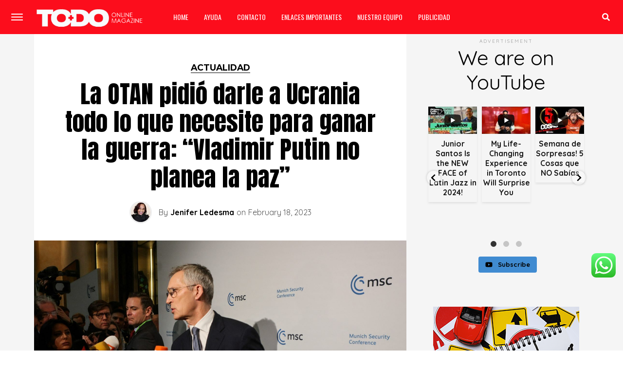

--- FILE ---
content_type: text/html; charset=UTF-8
request_url: https://torontodominicano.com/2023/02/la-otan-pidio-darle-a-ucrania-todo-lo-que-necesite-para-ganar-la-guerra/
body_size: 67616
content:
<!DOCTYPE html>
<html lang="en-US">

	
	
<meta charset="UTF-8" ><meta name="google-adsense-account" content="ca-pub-6702677860500519">
<meta name="viewport" id="viewport" content="width=device-width, initial-scale=1.0, maximum-scale=1.0, minimum-scale=1.0, user-scalable=no" />
<link rel="pingback" href="https://torontodominicano.com/xmlrpc.php" />
	<meta property="og:type" content="article" />
									<meta property="og:image" content="https://torontodominicano.com/wp-content/uploads/2023/02/2N5OVDEVE7Q2WJI3W2KFGOBSLA-590x354.jpg" />
			<meta name="twitter:image" content="https://torontodominicano.com/wp-content/uploads/2023/02/2N5OVDEVE7Q2WJI3W2KFGOBSLA-590x354.jpg" />
				<meta property="og:url" content="https://torontodominicano.com/2023/02/la-otan-pidio-darle-a-ucrania-todo-lo-que-necesite-para-ganar-la-guerra/" />
		<meta property="og:title" content="La OTAN pidió darle a Ucrania todo lo que necesite para ganar la guerra: “Vladimir Putin no planea la paz”" />
		<meta property="og:description" content="El Secretario General de la OTAN, Jens Stoltenberg, hace una declaración el día de la Conferencia de Seguridad de Munich, en Munich, Alemania. REUTERS/Wolfgang Rattay El jefe de la OTAN, Jens Stoltenberg, pidió este sábado, en la Conferencia de Seguridad de Múnich, “dar a Ucrania lo que necesita para ganar” la guerra desatada tras la [&hellip;]" />
		<meta name="twitter:card" content="summary">
		<meta name="twitter:url" content="https://torontodominicano.com/2023/02/la-otan-pidio-darle-a-ucrania-todo-lo-que-necesite-para-ganar-la-guerra/">
		<meta name="twitter:title" content="La OTAN pidió darle a Ucrania todo lo que necesite para ganar la guerra: “Vladimir Putin no planea la paz”">
		<meta name="twitter:description" content="El Secretario General de la OTAN, Jens Stoltenberg, hace una declaración el día de la Conferencia de Seguridad de Munich, en Munich, Alemania. REUTERS/Wolfgang Rattay El jefe de la OTAN, Jens Stoltenberg, pidió este sábado, en la Conferencia de Seguridad de Múnich, “dar a Ucrania lo que necesita para ganar” la guerra desatada tras la [&hellip;]">
	<script type="text/javascript">
/* <![CDATA[ */
(()=>{var e={};e.g=function(){if("object"==typeof globalThis)return globalThis;try{return this||new Function("return this")()}catch(e){if("object"==typeof window)return window}}(),function({ampUrl:n,isCustomizePreview:t,isAmpDevMode:r,noampQueryVarName:o,noampQueryVarValue:s,disabledStorageKey:i,mobileUserAgents:a,regexRegex:c}){if("undefined"==typeof sessionStorage)return;const d=new RegExp(c);if(!a.some((e=>{const n=e.match(d);return!(!n||!new RegExp(n[1],n[2]).test(navigator.userAgent))||navigator.userAgent.includes(e)})))return;e.g.addEventListener("DOMContentLoaded",(()=>{const e=document.getElementById("amp-mobile-version-switcher");if(!e)return;e.hidden=!1;const n=e.querySelector("a[href]");n&&n.addEventListener("click",(()=>{sessionStorage.removeItem(i)}))}));const g=r&&["paired-browsing-non-amp","paired-browsing-amp"].includes(window.name);if(sessionStorage.getItem(i)||t||g)return;const u=new URL(location.href),m=new URL(n);m.hash=u.hash,u.searchParams.has(o)&&s===u.searchParams.get(o)?sessionStorage.setItem(i,"1"):m.href!==u.href&&(window.stop(),location.replace(m.href))}({"ampUrl":"https:\/\/torontodominicano.com\/2023\/02\/la-otan-pidio-darle-a-ucrania-todo-lo-que-necesite-para-ganar-la-guerra\/?amp=1","noampQueryVarName":"noamp","noampQueryVarValue":"mobile","disabledStorageKey":"amp_mobile_redirect_disabled","mobileUserAgents":["Mobile","Android","Silk\/","Kindle","BlackBerry","Opera Mini","Opera Mobi"],"regexRegex":"^\\\/((?:.|\\n)+)\\\/([i]*)$","isCustomizePreview":false,"isAmpDevMode":false})})();
/* ]]> */
</script>
<title>La OTAN pidió darle a Ucrania todo lo que necesite para ganar la guerra: “Vladimir Putin no planea la paz” &#8211; Toronto Dominicano</title>
<meta name='robots' content='max-image-preview:large' />
	<style>img:is([sizes="auto" i], [sizes^="auto," i]) { contain-intrinsic-size: 3000px 1500px }</style>
	<link rel='dns-prefetch' href='//static.addtoany.com' />
<link rel='dns-prefetch' href='//fonts.googleapis.com' />
<link rel="alternate" type="application/rss+xml" title="Toronto Dominicano &raquo; Feed" href="https://torontodominicano.com/feed/" />
<link rel="alternate" type="application/rss+xml" title="Toronto Dominicano &raquo; Comments Feed" href="https://torontodominicano.com/comments/feed/" />
<link rel="alternate" type="application/rss+xml" title="Toronto Dominicano &raquo; La OTAN pidió darle a Ucrania todo lo que necesite para ganar la guerra: “Vladimir Putin no planea la paz” Comments Feed" href="https://torontodominicano.com/2023/02/la-otan-pidio-darle-a-ucrania-todo-lo-que-necesite-para-ganar-la-guerra/feed/" />
<script type="text/javascript">
/* <![CDATA[ */
window._wpemojiSettings = {"baseUrl":"https:\/\/s.w.org\/images\/core\/emoji\/15.0.3\/72x72\/","ext":".png","svgUrl":"https:\/\/s.w.org\/images\/core\/emoji\/15.0.3\/svg\/","svgExt":".svg","source":{"concatemoji":"https:\/\/torontodominicano.com\/wp-includes\/js\/wp-emoji-release.min.js?ver=6.7.4"}};
/*! This file is auto-generated */
!function(i,n){var o,s,e;function c(e){try{var t={supportTests:e,timestamp:(new Date).valueOf()};sessionStorage.setItem(o,JSON.stringify(t))}catch(e){}}function p(e,t,n){e.clearRect(0,0,e.canvas.width,e.canvas.height),e.fillText(t,0,0);var t=new Uint32Array(e.getImageData(0,0,e.canvas.width,e.canvas.height).data),r=(e.clearRect(0,0,e.canvas.width,e.canvas.height),e.fillText(n,0,0),new Uint32Array(e.getImageData(0,0,e.canvas.width,e.canvas.height).data));return t.every(function(e,t){return e===r[t]})}function u(e,t,n){switch(t){case"flag":return n(e,"\ud83c\udff3\ufe0f\u200d\u26a7\ufe0f","\ud83c\udff3\ufe0f\u200b\u26a7\ufe0f")?!1:!n(e,"\ud83c\uddfa\ud83c\uddf3","\ud83c\uddfa\u200b\ud83c\uddf3")&&!n(e,"\ud83c\udff4\udb40\udc67\udb40\udc62\udb40\udc65\udb40\udc6e\udb40\udc67\udb40\udc7f","\ud83c\udff4\u200b\udb40\udc67\u200b\udb40\udc62\u200b\udb40\udc65\u200b\udb40\udc6e\u200b\udb40\udc67\u200b\udb40\udc7f");case"emoji":return!n(e,"\ud83d\udc26\u200d\u2b1b","\ud83d\udc26\u200b\u2b1b")}return!1}function f(e,t,n){var r="undefined"!=typeof WorkerGlobalScope&&self instanceof WorkerGlobalScope?new OffscreenCanvas(300,150):i.createElement("canvas"),a=r.getContext("2d",{willReadFrequently:!0}),o=(a.textBaseline="top",a.font="600 32px Arial",{});return e.forEach(function(e){o[e]=t(a,e,n)}),o}function t(e){var t=i.createElement("script");t.src=e,t.defer=!0,i.head.appendChild(t)}"undefined"!=typeof Promise&&(o="wpEmojiSettingsSupports",s=["flag","emoji"],n.supports={everything:!0,everythingExceptFlag:!0},e=new Promise(function(e){i.addEventListener("DOMContentLoaded",e,{once:!0})}),new Promise(function(t){var n=function(){try{var e=JSON.parse(sessionStorage.getItem(o));if("object"==typeof e&&"number"==typeof e.timestamp&&(new Date).valueOf()<e.timestamp+604800&&"object"==typeof e.supportTests)return e.supportTests}catch(e){}return null}();if(!n){if("undefined"!=typeof Worker&&"undefined"!=typeof OffscreenCanvas&&"undefined"!=typeof URL&&URL.createObjectURL&&"undefined"!=typeof Blob)try{var e="postMessage("+f.toString()+"("+[JSON.stringify(s),u.toString(),p.toString()].join(",")+"));",r=new Blob([e],{type:"text/javascript"}),a=new Worker(URL.createObjectURL(r),{name:"wpTestEmojiSupports"});return void(a.onmessage=function(e){c(n=e.data),a.terminate(),t(n)})}catch(e){}c(n=f(s,u,p))}t(n)}).then(function(e){for(var t in e)n.supports[t]=e[t],n.supports.everything=n.supports.everything&&n.supports[t],"flag"!==t&&(n.supports.everythingExceptFlag=n.supports.everythingExceptFlag&&n.supports[t]);n.supports.everythingExceptFlag=n.supports.everythingExceptFlag&&!n.supports.flag,n.DOMReady=!1,n.readyCallback=function(){n.DOMReady=!0}}).then(function(){return e}).then(function(){var e;n.supports.everything||(n.readyCallback(),(e=n.source||{}).concatemoji?t(e.concatemoji):e.wpemoji&&e.twemoji&&(t(e.twemoji),t(e.wpemoji)))}))}((window,document),window._wpemojiSettings);
/* ]]> */
</script>

<link rel='stylesheet' id='ht_ctc_main_css-css' href='https://torontodominicano.com/wp-content/plugins/click-to-chat-for-whatsapp/new/inc/assets/css/main.css?ver=4.34' type='text/css' media='all' />
<style id='wp-emoji-styles-inline-css' type='text/css'>

	img.wp-smiley, img.emoji {
		display: inline !important;
		border: none !important;
		box-shadow: none !important;
		height: 1em !important;
		width: 1em !important;
		margin: 0 0.07em !important;
		vertical-align: -0.1em !important;
		background: none !important;
		padding: 0 !important;
	}
</style>
<link rel='stylesheet' id='wp-block-library-css' href='https://torontodominicano.com/wp-includes/css/dist/block-library/style.min.css?ver=6.7.4' type='text/css' media='all' />
<link rel='stylesheet' id='superblockslider-css' href='https://torontodominicano.com/wp-content/plugins/super-block-slider/build/style-index.css?ver=1744036286' type='text/css' media='all' />
<style id='classic-theme-styles-inline-css' type='text/css'>
/*! This file is auto-generated */
.wp-block-button__link{color:#fff;background-color:#32373c;border-radius:9999px;box-shadow:none;text-decoration:none;padding:calc(.667em + 2px) calc(1.333em + 2px);font-size:1.125em}.wp-block-file__button{background:#32373c;color:#fff;text-decoration:none}
</style>
<style id='global-styles-inline-css' type='text/css'>
:root{--wp--preset--aspect-ratio--square: 1;--wp--preset--aspect-ratio--4-3: 4/3;--wp--preset--aspect-ratio--3-4: 3/4;--wp--preset--aspect-ratio--3-2: 3/2;--wp--preset--aspect-ratio--2-3: 2/3;--wp--preset--aspect-ratio--16-9: 16/9;--wp--preset--aspect-ratio--9-16: 9/16;--wp--preset--color--black: #000000;--wp--preset--color--cyan-bluish-gray: #abb8c3;--wp--preset--color--white: #ffffff;--wp--preset--color--pale-pink: #f78da7;--wp--preset--color--vivid-red: #cf2e2e;--wp--preset--color--luminous-vivid-orange: #ff6900;--wp--preset--color--luminous-vivid-amber: #fcb900;--wp--preset--color--light-green-cyan: #7bdcb5;--wp--preset--color--vivid-green-cyan: #00d084;--wp--preset--color--pale-cyan-blue: #8ed1fc;--wp--preset--color--vivid-cyan-blue: #0693e3;--wp--preset--color--vivid-purple: #9b51e0;--wp--preset--gradient--vivid-cyan-blue-to-vivid-purple: linear-gradient(135deg,rgba(6,147,227,1) 0%,rgb(155,81,224) 100%);--wp--preset--gradient--light-green-cyan-to-vivid-green-cyan: linear-gradient(135deg,rgb(122,220,180) 0%,rgb(0,208,130) 100%);--wp--preset--gradient--luminous-vivid-amber-to-luminous-vivid-orange: linear-gradient(135deg,rgba(252,185,0,1) 0%,rgba(255,105,0,1) 100%);--wp--preset--gradient--luminous-vivid-orange-to-vivid-red: linear-gradient(135deg,rgba(255,105,0,1) 0%,rgb(207,46,46) 100%);--wp--preset--gradient--very-light-gray-to-cyan-bluish-gray: linear-gradient(135deg,rgb(238,238,238) 0%,rgb(169,184,195) 100%);--wp--preset--gradient--cool-to-warm-spectrum: linear-gradient(135deg,rgb(74,234,220) 0%,rgb(151,120,209) 20%,rgb(207,42,186) 40%,rgb(238,44,130) 60%,rgb(251,105,98) 80%,rgb(254,248,76) 100%);--wp--preset--gradient--blush-light-purple: linear-gradient(135deg,rgb(255,206,236) 0%,rgb(152,150,240) 100%);--wp--preset--gradient--blush-bordeaux: linear-gradient(135deg,rgb(254,205,165) 0%,rgb(254,45,45) 50%,rgb(107,0,62) 100%);--wp--preset--gradient--luminous-dusk: linear-gradient(135deg,rgb(255,203,112) 0%,rgb(199,81,192) 50%,rgb(65,88,208) 100%);--wp--preset--gradient--pale-ocean: linear-gradient(135deg,rgb(255,245,203) 0%,rgb(182,227,212) 50%,rgb(51,167,181) 100%);--wp--preset--gradient--electric-grass: linear-gradient(135deg,rgb(202,248,128) 0%,rgb(113,206,126) 100%);--wp--preset--gradient--midnight: linear-gradient(135deg,rgb(2,3,129) 0%,rgb(40,116,252) 100%);--wp--preset--font-size--small: 13px;--wp--preset--font-size--medium: 20px;--wp--preset--font-size--large: 36px;--wp--preset--font-size--x-large: 42px;--wp--preset--spacing--20: 0.44rem;--wp--preset--spacing--30: 0.67rem;--wp--preset--spacing--40: 1rem;--wp--preset--spacing--50: 1.5rem;--wp--preset--spacing--60: 2.25rem;--wp--preset--spacing--70: 3.38rem;--wp--preset--spacing--80: 5.06rem;--wp--preset--shadow--natural: 6px 6px 9px rgba(0, 0, 0, 0.2);--wp--preset--shadow--deep: 12px 12px 50px rgba(0, 0, 0, 0.4);--wp--preset--shadow--sharp: 6px 6px 0px rgba(0, 0, 0, 0.2);--wp--preset--shadow--outlined: 6px 6px 0px -3px rgba(255, 255, 255, 1), 6px 6px rgba(0, 0, 0, 1);--wp--preset--shadow--crisp: 6px 6px 0px rgba(0, 0, 0, 1);}:where(.is-layout-flex){gap: 0.5em;}:where(.is-layout-grid){gap: 0.5em;}body .is-layout-flex{display: flex;}.is-layout-flex{flex-wrap: wrap;align-items: center;}.is-layout-flex > :is(*, div){margin: 0;}body .is-layout-grid{display: grid;}.is-layout-grid > :is(*, div){margin: 0;}:where(.wp-block-columns.is-layout-flex){gap: 2em;}:where(.wp-block-columns.is-layout-grid){gap: 2em;}:where(.wp-block-post-template.is-layout-flex){gap: 1.25em;}:where(.wp-block-post-template.is-layout-grid){gap: 1.25em;}.has-black-color{color: var(--wp--preset--color--black) !important;}.has-cyan-bluish-gray-color{color: var(--wp--preset--color--cyan-bluish-gray) !important;}.has-white-color{color: var(--wp--preset--color--white) !important;}.has-pale-pink-color{color: var(--wp--preset--color--pale-pink) !important;}.has-vivid-red-color{color: var(--wp--preset--color--vivid-red) !important;}.has-luminous-vivid-orange-color{color: var(--wp--preset--color--luminous-vivid-orange) !important;}.has-luminous-vivid-amber-color{color: var(--wp--preset--color--luminous-vivid-amber) !important;}.has-light-green-cyan-color{color: var(--wp--preset--color--light-green-cyan) !important;}.has-vivid-green-cyan-color{color: var(--wp--preset--color--vivid-green-cyan) !important;}.has-pale-cyan-blue-color{color: var(--wp--preset--color--pale-cyan-blue) !important;}.has-vivid-cyan-blue-color{color: var(--wp--preset--color--vivid-cyan-blue) !important;}.has-vivid-purple-color{color: var(--wp--preset--color--vivid-purple) !important;}.has-black-background-color{background-color: var(--wp--preset--color--black) !important;}.has-cyan-bluish-gray-background-color{background-color: var(--wp--preset--color--cyan-bluish-gray) !important;}.has-white-background-color{background-color: var(--wp--preset--color--white) !important;}.has-pale-pink-background-color{background-color: var(--wp--preset--color--pale-pink) !important;}.has-vivid-red-background-color{background-color: var(--wp--preset--color--vivid-red) !important;}.has-luminous-vivid-orange-background-color{background-color: var(--wp--preset--color--luminous-vivid-orange) !important;}.has-luminous-vivid-amber-background-color{background-color: var(--wp--preset--color--luminous-vivid-amber) !important;}.has-light-green-cyan-background-color{background-color: var(--wp--preset--color--light-green-cyan) !important;}.has-vivid-green-cyan-background-color{background-color: var(--wp--preset--color--vivid-green-cyan) !important;}.has-pale-cyan-blue-background-color{background-color: var(--wp--preset--color--pale-cyan-blue) !important;}.has-vivid-cyan-blue-background-color{background-color: var(--wp--preset--color--vivid-cyan-blue) !important;}.has-vivid-purple-background-color{background-color: var(--wp--preset--color--vivid-purple) !important;}.has-black-border-color{border-color: var(--wp--preset--color--black) !important;}.has-cyan-bluish-gray-border-color{border-color: var(--wp--preset--color--cyan-bluish-gray) !important;}.has-white-border-color{border-color: var(--wp--preset--color--white) !important;}.has-pale-pink-border-color{border-color: var(--wp--preset--color--pale-pink) !important;}.has-vivid-red-border-color{border-color: var(--wp--preset--color--vivid-red) !important;}.has-luminous-vivid-orange-border-color{border-color: var(--wp--preset--color--luminous-vivid-orange) !important;}.has-luminous-vivid-amber-border-color{border-color: var(--wp--preset--color--luminous-vivid-amber) !important;}.has-light-green-cyan-border-color{border-color: var(--wp--preset--color--light-green-cyan) !important;}.has-vivid-green-cyan-border-color{border-color: var(--wp--preset--color--vivid-green-cyan) !important;}.has-pale-cyan-blue-border-color{border-color: var(--wp--preset--color--pale-cyan-blue) !important;}.has-vivid-cyan-blue-border-color{border-color: var(--wp--preset--color--vivid-cyan-blue) !important;}.has-vivid-purple-border-color{border-color: var(--wp--preset--color--vivid-purple) !important;}.has-vivid-cyan-blue-to-vivid-purple-gradient-background{background: var(--wp--preset--gradient--vivid-cyan-blue-to-vivid-purple) !important;}.has-light-green-cyan-to-vivid-green-cyan-gradient-background{background: var(--wp--preset--gradient--light-green-cyan-to-vivid-green-cyan) !important;}.has-luminous-vivid-amber-to-luminous-vivid-orange-gradient-background{background: var(--wp--preset--gradient--luminous-vivid-amber-to-luminous-vivid-orange) !important;}.has-luminous-vivid-orange-to-vivid-red-gradient-background{background: var(--wp--preset--gradient--luminous-vivid-orange-to-vivid-red) !important;}.has-very-light-gray-to-cyan-bluish-gray-gradient-background{background: var(--wp--preset--gradient--very-light-gray-to-cyan-bluish-gray) !important;}.has-cool-to-warm-spectrum-gradient-background{background: var(--wp--preset--gradient--cool-to-warm-spectrum) !important;}.has-blush-light-purple-gradient-background{background: var(--wp--preset--gradient--blush-light-purple) !important;}.has-blush-bordeaux-gradient-background{background: var(--wp--preset--gradient--blush-bordeaux) !important;}.has-luminous-dusk-gradient-background{background: var(--wp--preset--gradient--luminous-dusk) !important;}.has-pale-ocean-gradient-background{background: var(--wp--preset--gradient--pale-ocean) !important;}.has-electric-grass-gradient-background{background: var(--wp--preset--gradient--electric-grass) !important;}.has-midnight-gradient-background{background: var(--wp--preset--gradient--midnight) !important;}.has-small-font-size{font-size: var(--wp--preset--font-size--small) !important;}.has-medium-font-size{font-size: var(--wp--preset--font-size--medium) !important;}.has-large-font-size{font-size: var(--wp--preset--font-size--large) !important;}.has-x-large-font-size{font-size: var(--wp--preset--font-size--x-large) !important;}
:where(.wp-block-post-template.is-layout-flex){gap: 1.25em;}:where(.wp-block-post-template.is-layout-grid){gap: 1.25em;}
:where(.wp-block-columns.is-layout-flex){gap: 2em;}:where(.wp-block-columns.is-layout-grid){gap: 2em;}
:root :where(.wp-block-pullquote){font-size: 1.5em;line-height: 1.6;}
</style>
<link rel='stylesheet' id='master-popups-css' href='https://torontodominicano.com/wp-content/plugins/master-popups/assets/public/css/master-popups.min.css?ver=3.8.7' type='text/css' media='all' />
<link rel='stylesheet' id='mpp-font-awesome-css' href='https://torontodominicano.com/wp-content/plugins/master-popups/assets/public/css/font-awesome.css?ver=3.8.7' type='text/css' media='all' />
<link rel='stylesheet' id='mpp-fontface-fontawesome-css' href='https://torontodominicano.com/wp-content/plugins/master-popups/assets/public/css/mpp-fontface-fontawesome.css?ver=3.8.7' type='text/css' media='all' />
<link rel='stylesheet' id='mvp-custom-style-css' href='https://torontodominicano.com/wp-content/themes/jawn/style.css?ver=6.7.4' type='text/css' media='all' />
<style id='mvp-custom-style-inline-css' type='text/css'>


#mvp-wallpaper {
	background: url() no-repeat 50% 0;
	}

span.mvp-post-cat:hover,
.woocommerce-message:before,
.woocommerce-info:before,
.woocommerce-message:before,
.woocommerce .star-rating span:before {
	color: #000000;
	}

.mvp-email-sub-wrap,
.mvp-feat1-top-wrap article:nth-child(3),
.mvp-feat1-top-wrap article:nth-child(3) .mvp-post-type-img,
.mvp-feat1-top-wrap article:nth-child(3) .mvp-feat1-sub-img:after,
.mvp-blog-main-grid article:nth-child(1),
.mvp-blog-main-grid article:nth-child(1) .mvp-post-type-img,
.mvp-blog-main-grid article:nth-child(1) .mvp-blog-story-img:after,
.mvp-post-sub-wrap,
#mvp-search-wrap,
.woocommerce span.onsale,
.mvp-feat3-text-wrap span.mvp-cat-bub,
.mvp-feat4-text-wrap span.mvp-cat-bub,
.mvp-feat1-main-text span.mvp-cat-bub,
.mvp-feat2-text-right span.mvp-cat-bub,
.mvp-widget-feat-text span.mvp-cat-bub {
	background: #000000;
	}

span.mvp-post-cat,
span.mvp-cat-bub {
	border-bottom: 1px solid #000000;
	}

.mvp-feat1-top-wrap article:nth-child(3) .mvp-feat1-sub-text:after {
	border-bottom: 15px solid #000000;
	}

.woocommerce .widget_price_filter .ui-slider .ui-slider-handle,
.woocommerce #respond input#submit.alt,
.woocommerce a.button.alt,
.woocommerce button.button.alt,
.woocommerce input.button.alt,
.woocommerce #respond input#submit.alt:hover,
.woocommerce a.button.alt:hover,
.woocommerce button.button.alt:hover,
.woocommerce input.button.alt:hover {
	background-color: #000000;
	}

.woocommerce-error,
.woocommerce-info,
.woocommerce-message {
	border-top-color: #000000;
	}

.mvp-feat3-title h2:hover,
.mvp-widget-feat-text h2:hover,
.mvp-feat4-title h2:hover {
	background-color: #000000;
	-webkit-box-shadow: 10px 0 0 #000000, -10px 0 0 #000000;
	   -moz-box-shadow: 10px 0 0 #000000, -10px 0 0 #000000;
	    -ms-box-shadow: 10px 0 0 #000000, -10px 0 0 #000000;
	     -o-box-shadow: 10px 0 0 #000000, -10px 0 0 #000000;
			box-shadow: 10px 0 0 #000000, -10px 0 0 #000000;
}

#mvp-main-head-wrap,
.mvp-main-head-top,
#mvp-fly-wrap {
	background: #000000;
	}

span.mvp-top-soc-but,
.mvp-top-sub-text p,
nav.mvp-fly-nav-menu ul li a,
ul.mvp-fly-soc-list li a {
	color: #ffffff;
	}

span.mvp-top-soc-but:hover,
.mvp-main-ht-right:hover .mvp-top-sub-text p,
nav.mvp-fly-nav-menu ul li a:hover {
	color: #eeee22;
	}

.mvp-main-head-grid,
.mvp-nav-menu ul li.mvp-mega-dropdown .mvp-mega-dropdown,
.mvp-nav-menu ul li ul.sub-menu,
.mvp-nav-menu ul li ul.sub-menu li a {
	background: #fc0d1c;
	}

.mvp-nav-menu ul li a,
span.mvp-woo-cart-icon,
span.mvp-nav-search-but,
.mvp-nav-soc-fixed:hover .mvp-nav-soc-title,
.mvp-nav-soc-fixed:hover ul.mvp-nav-soc-list li span,
.mvp-fly-top:hover,
.mvp-nav-menu ul li ul.mvp-mega-list li a,
.mvp-nav-menu ul li ul.mvp-mega-list li a p,
.mvp-nav-menu ul li ul.sub-menu li a {
	color: #ffffff;
	}

.mvp-nav-menu ul li.menu-item-has-children a:after {
	border-color: #ffffff transparent transparent transparent
	}

.mvp-fly-but-wrap span,
span.mvp-woo-cart-num {
	background: #ffffff;
	}

.mvp-nav-menu ul li:hover a,
.mvp-woo-cart-wrap:hover span.mvp-woo-cart-icon,
span.mvp-nav-search-but:hover,
.mvp-nav-menu ul li ul.mvp-mega-list li:hover a p {
	color: #eeee22;
	}

.mvp-nav-menu ul li.menu-item-has-children:hover a:after {
	border-color: #eeee22 transparent transparent transparent
	}

.mvp-fly-but-wrap:hover span,
.mvp-woo-cart-wrap:hover span.mvp-woo-cart-num {
	background: #eeee22;
	}

#mvp-main-body-wrap,
.mvp-main-body-grid,
.mvp-main-body-cont,
.mvp-post-side-wrap {
	background: #f5f5f5;
	}

a,
a:visited,
.mvp-feat1-sub:hover .mvp-feat1-sub-text h2,
.mvp-feat1-sub:hover .mvp-post-type-img,
.mvp-blog-story-big:hover .mvp-blog-story-big-text h2,
.mvp-blog-story-reg:hover .mvp-blog-story-text h2,
.mvp-blog-story-big:hover .mvp-post-type-img,
.mvp-blog-story-reg:hover .mvp-post-type-img,
.mvp-content-main p a:hover,
.mvp-post-more-story:hover .mvp-post-more-text p,
span.mvp-authors-name a:hover,
h2.mvp-authors-latest a:hover,
.mvp-widget-ll-text:hover h2,
.mvp-widget-ll-text:hover .mvp-post-type-img,
.mvp-widget-trend-story:hover .mvp-widget-trend-text h2,
.mvp-widget-trend-story:hover .mvp-widget-trend-text:after,
.mvp-feat2-text-right h2:hover,
.mvp-foot-menu ul li a:hover {
	color: #dd33c9;
	}

.mvp-content-main p a {
	-webkit-box-shadow: inset 0 -1px 0 #dd33c9;
	   -moz-box-shadow: inset 0 -1px 0 #dd33c9;
		-ms-box-shadow: inset 0 -1px 0 #dd33c9;
		 -o-box-shadow: inset 0 -1px 0 #dd33c9;
			box-shadow: inset 0 -1px 0 #dd33c9;
	}

body,
.mvp-feat1-main-text p,
.mvp-feat1-sub-text p,
.mvp-feat2-text-right p,
.mvp-blog-story-big-text p,
.mvp-blog-story-text p,
span.mvp-post-excerpt,
.mvp-foot-text p,
p.mvp-email-sub-text,
.mvp-feat2-text-right p,
.mvp-widget-ll-text p,
.mvp-widget-trend-text p,
.mvp-widget-feat-text p,
.woocommerce ul.product_list_widget span.product-title,
.woocommerce ul.product_list_widget li a,
.woocommerce #reviews #comments ol.commentlist li .comment-text p.meta,
.woocommerce div.product p.price,
.woocommerce div.product p.price ins,
.woocommerce div.product p.price del,
.woocommerce ul.products li.product .price del,
.woocommerce ul.products li.product .price ins,
.woocommerce ul.products li.product .price,
.woocommerce #respond input#submit,
.woocommerce a.button,
.woocommerce button.button,
.woocommerce input.button,
.woocommerce .widget_price_filter .price_slider_amount .button,
.woocommerce span.onsale,
.woocommerce-review-link,
#woo-content p.woocommerce-result-count,
.woocommerce div.product .woocommerce-tabs ul.tabs li a,
.mvp-post-byline,
.mvp-author-info-wrap,
span.mvp-post-img-cap,
.mvp-post-tags,
span.mvp-author-box-name,
span.mvp-ad-label,
.mvp-foot-copy p,
.woocommerce .woocommerce-breadcrumb,
.mvp-nav-soc-title,
.mvp-sub-email input,
.alp-related-posts-wrapper .alp-related-post .post-details p.post-meta,
.alp-related-posts-wrapper .alp-related-post .post-details p.post-meta a,
.mvp-content-main p.wp-caption-text,
#comments .c p,
span#email-notes,
p.mvp-authors-desc {
	font-family: 'Quicksand', sans-serif;
	font-weight: 400;
	text-transform: None;
	}

.mvp-content-main p,
.mvp-author-box-text p,
#mvp-404 p,
#woo-content p,
.mvp-content-main ul li,
.mvp-content-main ol li,
.rwp-summary,
.rwp-u-review__comment,
.rwp-review-wrap .rwp-review .rwp-pros-wrap .rwp-pros,
.rwp-review-wrap .rwp-review .rwp-cons-wrap .rwp-cons {
	font-family: 'ABeeZee', serif;
	font-weight: 100;
	text-transform: None;
	}

.mvp-nav-menu ul li a,
nav.mvp-fly-nav-menu ul li a,
.mvp-foot-menu ul li a {
	font-family: 'Oswald', sans-serif;
	font-weight: 400;
	text-transform: Uppercase;
	}

.mvp-widget-trend-text h2,
.alp-related-posts .current .post-title,
span.mvp-prev-next-label,
.mvp-prev-next-wrap h2,
span.mvp-author-box-name-head,
.mvp-post-more-text p,
h2.mvp-authors-latest,
.mvp-nav-menu ul li ul.mvp-mega-list li a,
.mvp-nav-menu ul li ul.mvp-mega-list li a p,
span.mvp-woo-cart-num,
.alp-related-posts-wrapper .alp-related-post .post-title {
	font-family: 'Roboto Condensed', sans-serif;
	font-weight: 700;
	text-transform: None;
	}

.mvp-feat1-main-text h2,
.mvp-feat1-sub-text h2,
.mvp-feat2-text-right h2,
.mvp-blog-story-big-text h2,
.mvp-blog-story-text h2,
.mvp-widget-ll-text h2,
.mvp-widget-feat-text h2,
.mvp-widget-trend-text:after,
.mvp-feat3-title h2,
.mvp-feat4-title h2 {
	font-family: 'Anton', sans-serif;
	font-weight: 400;
	text-transform: Uppercase;
	}

@media screen and (max-width: 479px) {

	.mvp-blog-story-big-text h2,
	.mvp-blog-story-text h2 {
		font-family: 'Roboto Condensed', sans-serif;
		font-weight: 700;
		text-transform: None;
	}

}

span.mvp-email-sub-head,
h1.mvp-post-title,
.editor-post-title,
.mvp-content-main blockquote p,
#mvp-404 h1,
h1.mvp-author-top-head,
span.mvp-authors-name a,
#woo-content h1.page-title,
.woocommerce div.product .product_title,
.rwp-review-wrap .rwp-review .rwp-header.rwp-has-image .rwp-overall-score .rwp-overlall-score-value,
.rwp-review-wrap .rwp-review .rwp-header.rwp-has-image .rwp-users-score .rwp-users-score-value,
.rwp-review-wrap .rwp-review .rwp-scores .rwp-criterion .rwp-criterion-text .rwp-criterion-score {
	font-family: 'Anton', sans-serif;
	font-weight: 400;
	text-transform: None;
	}

span.mvp-post-cat,
span.mvp-cat-bub,
.mvp-top-sub-text p,
span.mvp-widget-home-title,
span.mvp-widget-home-title2,
span.mvp-post-header,
.mvp-content-main h1,
.mvp-content-main h2,
.mvp-content-main h3,
.mvp-content-main h4,
.mvp-content-main h5,
.mvp-content-main h6,
#woo-content .summary p.price,
.woocommerce #respond input#submit.alt,
.woocommerce a.button.alt,
.woocommerce button.button.alt,
.woocommerce input.button.alt,
.woocommerce .related h2,
.woocommerce div.product .woocommerce-tabs .panel h2,
.mvp-sub-submit input,
#mvp-comments-button a,
#mvp-comments-button span.mvp-comment-but-text,
a.mvp-inf-more-but,
#respond #submit,
.comment-reply a,
#cancel-comment-reply-link,
.rwp-review-wrap .rwp-review .rwp-title em {
	font-family: 'Montserrat', sans-serif;
	font-weight: 700;
	text-transform: Uppercase;
	}


	

	#mvp-leader-wrap {
		position: relative;
		}
	#mvp-site-main {
		margin-top: 0;
		}
	#mvp-leader-wrap {
		top: 0 !important;
		}
		

	.mvp-main-head-top {
		display: none;
	}
	.mvp-nav-logo {
		opacity: 1;
		top: 0;
	}
		

	.mvp-nav-links {
		display: none;
		}
		

	.mvp-post-soc-wrap {
		display: none;
		}
	.mvp-post-content {
		grid-template-columns: 100% !important;
		grid-column-gap: 0 !important;
		}
		

	.mvp-alp-soc-reg {
		display: block;
	}
		
</style>
<link rel='stylesheet' id='mvp-reset-css' href='https://torontodominicano.com/wp-content/themes/jawn/css/reset.css?ver=6.7.4' type='text/css' media='all' />
<link rel='stylesheet' id='fontawesome-css' href='https://torontodominicano.com/wp-content/themes/jawn/font-awesome/css/all.css?ver=6.7.4' type='text/css' media='all' />
<link crossorigin="anonymous" rel='stylesheet' id='mvp-fonts-css' href='//fonts.googleapis.com/css?family=Open+Sans%3A700%7CQuicksand%3A100%2C200%2C300%2C400%2C500%2C600%2C700%2C800%2C900%7CABeeZee%3A100%2C200%2C300%2C400%2C500%2C600%2C700%2C800%2C900%7COswald%3A100%2C200%2C300%2C400%2C500%2C600%2C700%2C800%2C900%7CRoboto+Condensed%3A100%2C200%2C300%2C400%2C500%2C600%2C700%2C800%2C900%7CAnton%3A100%2C200%2C300%2C400%2C500%2C600%2C700%2C800%2C900%7CAnton%3A100%2C200%2C300%2C400%2C500%2C600%2C700%2C800%2C900%7CMontserrat%3A100%2C200%2C300%2C400%2C500%2C600%2C700%2C800%2C900%26subset%3Dlatin%2Clatin-ext%2Ccyrillic%2Ccyrillic-ext%2Cgreek-ext%2Cgreek%2Cvietnamese' type='text/css' media='all' />
<link rel='stylesheet' id='mvp-media-queries-css' href='https://torontodominicano.com/wp-content/themes/jawn/css/media-queries.css?ver=6.7.4' type='text/css' media='all' />
<link rel='stylesheet' id='glg-photobox-style-css' href='https://torontodominicano.com/wp-content/plugins/gallery-lightbox-slider/css/photobox/photobox.min.css?ver=1.0.0.43' type='text/css' media='' />
<link rel='stylesheet' id='addtoany-css' href='https://torontodominicano.com/wp-content/plugins/add-to-any/addtoany.min.css?ver=1.16' type='text/css' media='all' />
<link rel='stylesheet' id='__EPYT__style-css' href='https://torontodominicano.com/wp-content/plugins/youtube-embed-plus/styles/ytprefs.min.css?ver=14.2.2' type='text/css' media='all' />
<style id='__EPYT__style-inline-css' type='text/css'>

                .epyt-gallery-thumb {
                        width: 33.333%;
                }
                
</style>
<script type="text/javascript" src="https://torontodominicano.com/wp-includes/js/jquery/jquery.min.js?ver=3.7.1" id="jquery-core-js"></script>
<script type="text/javascript" src="https://torontodominicano.com/wp-includes/js/jquery/jquery-migrate.min.js?ver=3.4.1" id="jquery-migrate-js"></script>
<script type="text/javascript" id="addtoany-core-js-before">
/* <![CDATA[ */
window.a2a_config=window.a2a_config||{};a2a_config.callbacks=[];a2a_config.overlays=[];a2a_config.templates={};
/* ]]> */
</script>
<script type="text/javascript" defer src="https://static.addtoany.com/menu/page.js" id="addtoany-core-js"></script>
<script type="text/javascript" defer src="https://torontodominicano.com/wp-content/plugins/add-to-any/addtoany.min.js?ver=1.1" id="addtoany-jquery-js"></script>
<script type="text/javascript" src="https://torontodominicano.com/wp-content/plugins/gallery-lightbox-slider/js/jquery/photobox/jquery.photobox.min.js?ver=1.0.0.43" id="glg-photobox-js"></script>
<script type="text/javascript" id="__ytprefs__-js-extra">
/* <![CDATA[ */
var _EPYT_ = {"ajaxurl":"https:\/\/torontodominicano.com\/wp-admin\/admin-ajax.php","security":"be1e98b922","gallery_scrolloffset":"20","eppathtoscripts":"https:\/\/torontodominicano.com\/wp-content\/plugins\/youtube-embed-plus\/scripts\/","eppath":"https:\/\/torontodominicano.com\/wp-content\/plugins\/youtube-embed-plus\/","epresponsiveselector":"[\"iframe.__youtube_prefs_widget__\"]","epdovol":"1","version":"14.2.2","evselector":"iframe.__youtube_prefs__[src], iframe[src*=\"youtube.com\/embed\/\"], iframe[src*=\"youtube-nocookie.com\/embed\/\"]","ajax_compat":"","maxres_facade":"eager","ytapi_load":"light","pause_others":"","stopMobileBuffer":"1","facade_mode":"","not_live_on_channel":""};
/* ]]> */
</script>
<script type="text/javascript" src="https://torontodominicano.com/wp-content/plugins/youtube-embed-plus/scripts/ytprefs.min.js?ver=14.2.2" id="__ytprefs__-js"></script>
<link rel="https://api.w.org/" href="https://torontodominicano.com/wp-json/" /><link rel="alternate" title="JSON" type="application/json" href="https://torontodominicano.com/wp-json/wp/v2/posts/54455" /><link rel="EditURI" type="application/rsd+xml" title="RSD" href="https://torontodominicano.com/xmlrpc.php?rsd" />
<meta name="generator" content="WordPress 6.7.4" />
<link rel="canonical" href="https://torontodominicano.com/2023/02/la-otan-pidio-darle-a-ucrania-todo-lo-que-necesite-para-ganar-la-guerra/" />
<link rel='shortlink' href='https://torontodominicano.com/?p=54455' />
<link rel="alternate" title="oEmbed (JSON)" type="application/json+oembed" href="https://torontodominicano.com/wp-json/oembed/1.0/embed?url=https%3A%2F%2Ftorontodominicano.com%2F2023%2F02%2Fla-otan-pidio-darle-a-ucrania-todo-lo-que-necesite-para-ganar-la-guerra%2F" />
<link rel="alternate" title="oEmbed (XML)" type="text/xml+oembed" href="https://torontodominicano.com/wp-json/oembed/1.0/embed?url=https%3A%2F%2Ftorontodominicano.com%2F2023%2F02%2Fla-otan-pidio-darle-a-ucrania-todo-lo-que-necesite-para-ganar-la-guerra%2F&#038;format=xml" />

<!-- This site is using AdRotate v5.17.1 to display their advertisements - https://ajdg.solutions/ -->
<!-- AdRotate CSS -->
<style type="text/css" media="screen">
	.g { margin:0px; padding:0px; overflow:hidden; line-height:1; zoom:1; }
	.g img { height:auto; }
	.g-col { position:relative; float:left; }
	.g-col:first-child { margin-left: 0; }
	.g-col:last-child { margin-right: 0; }
	.g-1 { margin:0px;  width:100%; max-width:300px; height:100%; max-height:250px; }
	.g-4 { margin:0px;  width:100%; max-width:960px; height:100%; max-height:250px; }
	.g-7 { margin:5px;  width:100%; max-width:300px; height:100%; max-height:250px; float:left; clear:left; }
	.g-8 {  margin: 0 auto; }
	.g-10 { margin:0px;  width:100%; max-width:300px; height:100%; max-height:600px; }
	.g-11 { margin:0px;  width:100%; max-width:728px; height:100%; max-height:90px; }
	@media only screen and (max-width: 480px) {
		.g-col, .g-dyn, .g-single { width:100%; margin-left:0; margin-right:0; }
	}
</style>
<!-- /AdRotate CSS -->

<link rel="alternate" type="text/html" media="only screen and (max-width: 640px)" href="https://torontodominicano.com/2023/02/la-otan-pidio-darle-a-ucrania-todo-lo-que-necesite-para-ganar-la-guerra/?amp=1"><meta name="generator" content="Elementor 3.34.0; features: e_font_icon_svg, additional_custom_breakpoints; settings: css_print_method-internal, google_font-enabled, font_display-swap">
			<style>
				.e-con.e-parent:nth-of-type(n+4):not(.e-lazyloaded):not(.e-no-lazyload),
				.e-con.e-parent:nth-of-type(n+4):not(.e-lazyloaded):not(.e-no-lazyload) * {
					background-image: none !important;
				}
				@media screen and (max-height: 1024px) {
					.e-con.e-parent:nth-of-type(n+3):not(.e-lazyloaded):not(.e-no-lazyload),
					.e-con.e-parent:nth-of-type(n+3):not(.e-lazyloaded):not(.e-no-lazyload) * {
						background-image: none !important;
					}
				}
				@media screen and (max-height: 640px) {
					.e-con.e-parent:nth-of-type(n+2):not(.e-lazyloaded):not(.e-no-lazyload),
					.e-con.e-parent:nth-of-type(n+2):not(.e-lazyloaded):not(.e-no-lazyload) * {
						background-image: none !important;
					}
				}
			</style>
			<style type="text/css" id="custom-background-css">
body.custom-background { background-color: #ffffff; }
</style>
	

<!-- MPP:MasterPopups v3.8.7 -->

<!-- MPP:MasterPopups:Header -->
<style>
/* Custom CSS*/

</style>
<script type='text/javascript'>
 var MPP_POPUP_OPTIONS = {};
 var MPP_POPUP_DISPLAY_OPTIONS = {};
</script>
<script>

</script>


<!-- MPP:MasterPopups:Header End -->

<link rel="amphtml" href="https://torontodominicano.com/2023/02/la-otan-pidio-darle-a-ucrania-todo-lo-que-necesite-para-ganar-la-guerra/?amp=1"><style>#amp-mobile-version-switcher{left:0;position:absolute;width:100%;z-index:100}#amp-mobile-version-switcher>a{background-color:#444;border:0;color:#eaeaea;display:block;font-family:-apple-system,BlinkMacSystemFont,Segoe UI,Roboto,Oxygen-Sans,Ubuntu,Cantarell,Helvetica Neue,sans-serif;font-size:16px;font-weight:600;padding:15px 0;text-align:center;-webkit-text-decoration:none;text-decoration:none}#amp-mobile-version-switcher>a:active,#amp-mobile-version-switcher>a:focus,#amp-mobile-version-switcher>a:hover{-webkit-text-decoration:underline;text-decoration:underline}</style><link rel="icon" href="https://torontodominicano.com/wp-content/uploads/2021/04/22.03.2025_20.52.08_REC-e1747941711444.png" sizes="32x32" />
<link rel="icon" href="https://torontodominicano.com/wp-content/uploads/2021/04/22.03.2025_20.52.08_REC-e1747941711444.png" sizes="192x192" />
<link rel="apple-touch-icon" href="https://torontodominicano.com/wp-content/uploads/2021/04/22.03.2025_20.52.08_REC-e1747941711444.png" />
<meta name="msapplication-TileImage" content="https://torontodominicano.com/wp-content/uploads/2021/04/22.03.2025_20.52.08_REC-e1747941711444.png" />
		<style type="text/css" id="wp-custom-css">
			.bx-viewport 
{
	height:425px !important;
}
.bx-wrapper .bx-caption {
	background: rgb(80 80 80 / 0%) !important;
	font-family: 'Anton', sans-serif;
	font-weight: 400;
	text-transform: Uppercase;
	margin-top:6px;
	height:68px;
    position: relative !important;
   
}
 .textwidget div {
    float: none ;
  
}

.mvp-widget-ad-grid .mvp-blog-main-grid .mvp-blog-story-reg:nth-of-type(2n+1) {
    position: relative;
    top: 0px;
}

.mvp-foot-top .mvp-foot-marg {
    grid-row-gap: 10px;
    grid-template-columns: 100%;
    justify-content: space-between;
}
.mvp-foot-top {
	
    display: grid;
    padding: 16px 0;
}.bx-wrapper .bx-caption span {
	font-size: 0.9rem !important;
	color: #2d2d2d !important;
	font-family: 'Anton', sans-serif !important;
}
@media only screen and (max-width: 768px) {

.bx_pst_slider {
	width:150px!important;
}
}
#mvp-post-bot-ad {
    display: flex;
    flex-direction: column;
    justify-content: center;
    align-items: center;
    text-align: center;
    float: left;
    line-height: 0;
    margin: 35px 0 0;
    text-align: center;
    width: 100%;
}

.mvp-foot-marg {
    display: flex;
}
#mvp-foot-wrap {
    background: #ff1a1a !important;
}
.mvp-foot-right span.mvp-email-sub-head {
  
    color: #f3f3f3 !important;
}
.mvp-foot-right .mvp-sub-email input {
	background: #fdfdfd !important;
}.mvp-foot-copy.relative p {
    color: white;
}
.mvp-foot-bot {
    background: #ff1a1a !important;
   
}
.g-9 {
  
    width: 100%;
	max-width: 100% !important;
}


/* Estilo para el overlay completo */
.youtube-overlay {
    position: fixed;
    top: 0;
    left: 0;
    width: 100%;
    height: 100%;
    background: rgba(0,0,0,0.8);
    display: flex;
    align-items: center;
    justify-content: center;
    z-index: 1000;
    opacity: 0;
    transition: opacity 0.3s ease;
}

/* Estilo para el contenido del popup */
.youtube-overlay-content {
    position: relative;
}

/* Estilo para el botón de cerrar */
.youtube-close-btn {
    position: absolute;
    top: 10px;
    right: 20px;
    font-size: 30px;
    cursor: pointer;
    color: #fff;
}

.video_lightbox_auto_anchor_image {
    width: 100% !important;
    height: auto !important;
}
.wpvl_auto_thumb_box {
   
    width: 100% !important;
    height: 100% !important;
}
.wpvl_auto_thumb_box {
    display: flex;
    justify-content: center;
    align-items: center;
}
.wpvl_auto_thumb_play {
   
    left: inherit !important;
    top: auto !important;
}
.wpvl_auto_thumb_box_wrapper {
    padding-top: 5px;
    margin-top: 3px;
}
.mvp-side-widget {
    background: #fff0 !important;
 
}

@media (min-width: 1024px) {
    .mvp-widget-latest-main.mvp-blog-main-grid.cuatro {
        grid-template-columns: repeat(3, 1fr) !important;
    }
	.mvp-blog-main-grid .mvp-blog-story-text {
    padding: 2px 14px 41px !important;
}
}
.yrc-item-desc.yrc-video-desc {
    display: none;
}

.sby-video-header-info {
    display: none !important;
}

@media (max-width: 768px) {
	span.mvp-widget-trend-head {
 
    font-size: 3rem;
}
	.mvp-widget-trend-title {

    bottom: 1.6em;
	}
}

@media (max-width: 768px) {
  .opiniones .mvp-widget-latest-wrap.mvp-widget-ad-grid {
    display: none;
  }
}


.view-more-btn a.button {
    background-color: #0073aa;
    color: #fff;
    padding: 10px 20px;
    text-decoration: none;
    border-radius: 5px;
}

.view-more-btn a.button:hover {
    background-color: #005177;
}
.bx-wrapper img {
	max-width:78% !important;
}
.bx_pst_slider {
	width:200px !important; 
}		</style>
		</head>
<body class="post-template-default single single-post postid-54455 single-format-standard custom-background wp-custom-logo wp-embed-responsive elementor-default elementor-kit-46426">
	<div id="mvp-fly-wrap">
	<div id="mvp-fly-menu-top" class="left relative">
		<div id="mvp-fly-logo" class="left relative">
							<a href="https://torontodominicano.com/"><img src="https://torontodominicano.com/wp-content/uploads/2024/02/nav-logo.png" alt="Toronto Dominicano" data-rjs="2" /></a>
					</div><!--mvp-fly-logo-->
		<div class="mvp-fly-but-wrap mvp-fly-but-menu mvp-fly-but-click">
			<span></span>
			<span></span>
			<span></span>
			<span></span>
		</div><!--mvp-fly-but-wrap-->
	</div><!--mvp-fly-menu-top-->
	<div id="mvp-fly-menu-wrap">
		<nav class="mvp-fly-nav-menu left relative">
			<div class="menu-home-march-2020-container"><ul id="menu-home-march-2020" class="menu"><li id="menu-item-69556" class="menu-item menu-item-type-post_type menu-item-object-page menu-item-69556"><a href="https://torontodominicano.com/home-2/">Home</a></li>
<li id="menu-item-32264" class="menu-item menu-item-type-taxonomy menu-item-object-category menu-item-32264"><a href="https://torontodominicano.com/category/ayuda/">Ayuda</a></li>
<li id="menu-item-67122" class="menu-item menu-item-type-post_type menu-item-object-page menu-item-67122"><a href="https://torontodominicano.com/elementor-67109/">Contacto</a></li>
<li id="menu-item-69553" class="menu-item menu-item-type-post_type menu-item-object-page menu-item-69553"><a href="https://torontodominicano.com/enlaces-importantes/">Enlaces importantes</a></li>
<li id="menu-item-69554" class="menu-item menu-item-type-post_type menu-item-object-page menu-item-69554"><a href="https://torontodominicano.com/meet-the-team/">Nuestro equipo</a></li>
<li id="menu-item-46321" class="menu-item menu-item-type-post_type menu-item-object-page menu-item-46321"><a href="https://torontodominicano.com/paquetes-publicidad/">Publicidad</a></li>
</ul></div>		</nav>
	</div><!--mvp-fly-menu-wrap-->
	<div id="mvp-fly-soc-wrap">
		<span class="mvp-fly-soc-head">Connect with us</span>
		<ul class="mvp-fly-soc-list left relative">
							<li><a href="https://www.facebook.com/todomag" target="_blank" class="fab fa-facebook-f"></a></li>
										<li><a href="https://x.com/samyprez" target="_blank" class="fab fa-twitter"></a></li>
													<li><a href="https://www.instagram.com/todomag" target="_blank" class="fab fa-instagram"></a></li>
										<li><a href="https://www.tiktok.com/@mr_samyprez" target="_blank" class="fab fa-tiktok"></a></li>
										<li><a href="https://www.youtube.com/channel/UCRAZm7554XcngNgEA3n8YyQ" target="_blank" class="fab fa-youtube"></a></li>
											</ul>
	</div><!--mvp-fly-soc-wrap-->
</div><!--mvp-fly-wrap-->	<div id="mvp-site" class="left relative">
				<div id="mvp-site-wall" class="left relative">
			<div id="mvp-leader-wrap">
																</div><!--mvp-leader-wrap-->
			<div id="mvp-site-main" class="left relative">
				<div id="mvp-site-grid">
					<header id="mvp-main-head-wrap" class="left relative">
												<div class="mvp-main-head-top left relative">
							<div class="mvp-main-ht-grid">
								<div class="mvp-main-ht-left">
									<div class="mvp-top-soc-wrap">
																					<a href="https://www.facebook.com/todomag" target="_blank"><span class="mvp-top-soc-but fab fa-facebook-f"></span></a>
																															<a href="https://x.com/samyprez" target="_blank"><span class="mvp-top-soc-but fab fa-twitter"></span></a>
																															<a href="https://www.instagram.com/todomag" target="_blank"><span class="mvp-top-soc-but fab fa-instagram"></span></a>
																															<a href="https://www.youtube.com/channel/UCRAZm7554XcngNgEA3n8YyQ" target="_blank"><span class="mvp-top-soc-but fab fa-youtube"></span></a>
																			</div><!--mvp-top-soc-wrap-->
								</div><!--mvp-main-ht-left-->
								<div class="mvp-head-logo">
																			<a href="https://torontodominicano.com/"><img src="https://torontodominicano.com/wp-content/uploads/2024/04/todo-new-one.png" alt="Toronto Dominicano" data-rjs="2" /></a>
																	</div><!--mvp-head-logo-->
								<div class="mvp-main-ht-right">
																	</div><!--mvp-main-ht-right-->
							</div><!--mvp-main-ht-grid-->
						</div><!--mvp-main-head-top-->
						<div class="mvp-main-head-grid">
	<div class="mvp-main-head-left">
		<div class="mvp-fly-but-wrap relative mvp-fly-but-click">
			<span></span>
			<span></span>
			<span></span>
			<span></span>
		</div><!--mvp-fly-but-wrap-->
	</div><!--mvp-main-head-left-->
	<div class="mvp-main-head-mid relative">
		<div class="mvp-nav-logo-wrap">
			<div class="mvp-nav-logo">
									<a href="https://torontodominicano.com/"><img src="https://torontodominicano.com/wp-content/uploads/2024/02/nav-logo.png" alt="Toronto Dominicano" data-rjs="2" /></a>
													<h2 class="mvp-logo-title">Toronto Dominicano</h2>
							</div><!--mvp-nav-logo-->
		</div><!--mvp-nav-logo-wrap-->
		<div class="mvp-nav-menu">
			<div class="menu-home-march-2020-container"><ul id="menu-home-march-2021" class="menu"><li class="menu-item menu-item-type-post_type menu-item-object-page menu-item-69556"><a href="https://torontodominicano.com/home-2/">Home</a></li>
<li class="menu-item menu-item-type-taxonomy menu-item-object-category menu-item-32264"><a href="https://torontodominicano.com/category/ayuda/">Ayuda</a></li>
<li class="menu-item menu-item-type-post_type menu-item-object-page menu-item-67122"><a href="https://torontodominicano.com/elementor-67109/">Contacto</a></li>
<li class="menu-item menu-item-type-post_type menu-item-object-page menu-item-69553"><a href="https://torontodominicano.com/enlaces-importantes/">Enlaces importantes</a></li>
<li class="menu-item menu-item-type-post_type menu-item-object-page menu-item-69554"><a href="https://torontodominicano.com/meet-the-team/">Nuestro equipo</a></li>
<li class="menu-item menu-item-type-post_type menu-item-object-page menu-item-46321"><a href="https://torontodominicano.com/paquetes-publicidad/">Publicidad</a></li>
</ul></div>		</div><!--mvp-nav-menu-->
			</div><!--mvp-main-head-mid-->
	<div class="mvp-main-head-right relative">
		<span class="mvp-nav-search-but fas fa-search mvp-search-click"></span>
	</div><!--mvp-main-head-right-->
</div><!--mvp-main-head-grid-->						<div id="mvp-search-wrap">
							<div id="mvp-search-box">
								<form method="get" id="searchform" action="https://torontodominicano.com/">
	<input type="text" name="s" id="s" value="Search" onfocus='if (this.value == "Search") { this.value = ""; }' onblur='if (this.value == "") { this.value = "Search"; }' />
	<input type="hidden" id="searchsubmit" value="Search" />
</form>							</div><!--mvp-search-box-->
						</div><!--mvp-search-wrap-->
					</header><!--mvp-main-head-wrap-->
					<div id="mvp-main-body-wrap" class="left relative">
						<div class="mvp-main-body-grid relative">
							<div class="mvp-main-body-cont relative">	<article id="post-54455" class="post-54455 post type-post status-publish format-standard has-post-thumbnail hentry category-news tag-darle tag-ganar tag-guerra tag-necesite tag-noticias tag-otan tag-para tag-paz tag-pidio tag-planea tag-putin tag-que tag-todo tag-ucrania tag-vladimir" class="mvp-post-wrap" itemscope itemtype="http://schema.org/NewsArticle">
			<meta itemscope itemprop="mainEntityOfPage"  itemType="https://schema.org/WebPage" itemid="https://torontodominicano.com/2023/02/la-otan-pidio-darle-a-ucrania-todo-lo-que-necesite-para-ganar-la-guerra/"/>
		<div class="mvp-post-top-wrap left relative">
					</div><!--mvp-post-top-wrap-->
		<div class="mvp-post-main-grid">
			<div class="mvp-post-main-wrap left relative">
								<div class="mvp-post-main-top left relative">
												<header class="mvp-post-head-wrap left relative">
		<div class="mvp-post-head relative">
			<h3 class="mvp-post-cat">
				<a class="mvp-post-cat-link" href="https://torontodominicano.com/category/news/"><span class="mvp-post-cat">Actualidad</span></a>
			</h3>
			<h1 class="mvp-post-title left entry-title" itemprop="headline">La OTAN pidió darle a Ucrania todo lo que necesite para ganar la guerra: “Vladimir Putin no planea la paz”</h1>
						<div class="mvp-post-info-wrap">
									<div class="mvp-author-thumb">
						<img alt='mm' src='https://torontodominicano.com/wp-content/uploads/2022/02/deb28589-c503-4b01-9c70-0f0ae5977ecf-150x150.jpg' class='avatar avatar-46 photo' height='46' width='46' />					</div><!--mvp-author-thumb-->
					<div class="mvp-author-info-wrap">
						<div class="mvp-author-name-wrap" itemprop="author" itemscope itemtype="https://schema.org/Person">
							<p>By</p><span class="mvp-author-name vcard fn author" itemprop="name"><a href="https://torontodominicano.com/author/santodomingo/" title="Posts by Jenifer Ledesma" rel="author">Jenifer Ledesma</a></span>
						</div><!--mvp-author-name-wrap-->
						<div class="mvp-post-date-wrap">
							<p>on</p> <span class="mvp-post-date updated"><time class="post-date updated" itemprop="datePublished" datetime="2023-02-18">February 18, 2023</time></span>
							<meta itemprop="dateModified" content="2023-02-18"/>
						</div><!--mvp-post-date-wrap-->
					</div><!--mvp-author-info-wrap-->
							</div><!--mvp-post-info-wrap-->
		</div><!--mvp-post-head-->
	</header><!--mvp-post-head-wrap-->												<div class="mvp-post-img-wrap left relative">
																		<div class="mvp-post-img left relative" itemprop="image" itemscope itemtype="https://schema.org/ImageObject">
								<img width="2560" height="1712" src="https://torontodominicano.com/wp-content/uploads/2023/02/2N5OVDEVE7Q2WJI3W2KFGOBSLA-scaled.jpg" class="attachment- size- wp-post-image" alt="" decoding="async" srcset="https://torontodominicano.com/wp-content/uploads/2023/02/2N5OVDEVE7Q2WJI3W2KFGOBSLA-scaled.jpg 2560w, https://torontodominicano.com/wp-content/uploads/2023/02/2N5OVDEVE7Q2WJI3W2KFGOBSLA-300x201.jpg 300w, https://torontodominicano.com/wp-content/uploads/2023/02/2N5OVDEVE7Q2WJI3W2KFGOBSLA-1024x685.jpg 1024w, https://torontodominicano.com/wp-content/uploads/2023/02/2N5OVDEVE7Q2WJI3W2KFGOBSLA-1536x1027.jpg 1536w, https://torontodominicano.com/wp-content/uploads/2023/02/2N5OVDEVE7Q2WJI3W2KFGOBSLA-2048x1370.jpg 2048w" sizes="(max-width: 2560px) 100vw, 2560px" />																<meta itemprop="url" content="https://torontodominicano.com/wp-content/uploads/2023/02/2N5OVDEVE7Q2WJI3W2KFGOBSLA-1000x600.jpg">
								<meta itemprop="width" content="1000">
								<meta itemprop="height" content="600">
							</div><!--mvp-post-img-->
																													<span class="mvp-post-img-cap"></span>
															</div><!--mvp-post-img-wrap-->
																	</div><!--mvp-post-main-top-->
				<div class="mvp-post-main left relative">
	<div class="mvp-post-body left relative">
		<div class="mvp-post-content left relative">
																						<div class="mvp-content-wrap relative">
																									<div class="mvp-content-main left relative">
					<p></p>
<div>
<div class="visual__image"><img fetchpriority="high" decoding="async" alt="El Secretario General de la OTAN, Jens Stoltenberg, hace una declaración el día de la Conferencia de Seguridad de Munich, en Munich, Alemania. REUTERS/Wolfgang Rattay" height="3679" width="5500" class="" src="https://cloudfront-us-east-1.images.arcpublishing.com/infobae/2N5OVDEVE7Q2WJI3W2KFGOBSLA.jpg" srcset="https://www.infobae.com/new-resizer/boTwRcHbgw0rYDcBIfFj_iEGph4=/420x280/filters:format(webp):quality(85)/cloudfront-us-east-1.images.arcpublishing.com/infobae/2N5OVDEVE7Q2WJI3W2KFGOBSLA.jpg 420w,https://www.infobae.com/new-resizer/ht1ilWQR6cXGCzxqg6gvUWlFHoU=/768x512/filters:format(webp):quality(85)/cloudfront-us-east-1.images.arcpublishing.com/infobae/2N5OVDEVE7Q2WJI3W2KFGOBSLA.jpg 768w,https://www.infobae.com/new-resizer/Lz1ge-vORfl0rcI7jbR0NOqHZPg=/992x661/filters:format(webp):quality(85)/cloudfront-us-east-1.images.arcpublishing.com/infobae/2N5OVDEVE7Q2WJI3W2KFGOBSLA.jpg 992w,https://www.infobae.com/new-resizer/DY5JlzXIC_Kfvn02iGcjaN1O2fI=/1200x800/filters:format(webp):quality(85)/cloudfront-us-east-1.images.arcpublishing.com/infobae/2N5OVDEVE7Q2WJI3W2KFGOBSLA.jpg 1200w,https://www.infobae.com/new-resizer/IWQ9oylHq6UVNX9X2-c5ZD03iMU=/1440x960/filters:format(webp):quality(85)/cloudfront-us-east-1.images.arcpublishing.com/infobae/2N5OVDEVE7Q2WJI3W2KFGOBSLA.jpg 1440w" sizes="(min-width: 800px) 50vw, 90vw" loading="eager"><figcaption class="">El Secretario General de la OTAN, Jens Stoltenberg, hace una declaración el día de la Conferencia de Seguridad de Munich, en Munich, Alemania. REUTERS/Wolfgang Rattay</figcaption></div>
<p class="paragraph">El jefe de la OTAN,<b> Jens Stoltenberg</b>, pidió este sábado, en la <b>Conferencia de Seguridad de Múnich</b>, “<b>dar a Ucrania lo que necesita para ganar</b>” la guerra desatada tras la invasión de Rusia a ese país hace casi un año.</p>
<p class="paragraph">“Debemos darle a Ucrania lo que necesita para ganar y prevalecer como nación soberana e independiente en Europa”, dirá en la reunión de líderes mundiales, según extractos de su discurso vistos por la <i>AFP</i>.</p>
<p class="paragraph">El presidente ruso, Vladimir “Putin no planea la paz, planea más guerra [&#8230;]”, afirmó. La <b>OTAN </b>cree que Rusia está preparando una nueva ofensiva de envergadura.</p>
<p class="paragraph">Según <b>Stoltenberg</b>, no hay “ningún indicio de que [Putin] haya cambiado de ambiciones”, al movilizar “centenares de miles de tropas” y hacerse con “más armas de países autoritarios como <b>Irán y Corea del Norte”.</b></p>
<p class="paragraph">La víspera, el presidente francés, <b>Emmanuel Macron</b>, y el jefe de gobierno alemán, <b>Olaf Scholz</b>, habían defendido que los aliados occidentales deberían darle más ayudas a <b>Kiev</b>, sobre todo en el plano militar.</p>
<p class="paragraph">Stoltenberg, instó a los países occidentales a “<b>no cometer el mismo error con China</b>” que con Rusia, y evitar la dependencia energética del gigante asiático.</p>
<p class="paragraph">“No deberíamos cometer el mismo error con China y otros regímenes autoritarios” que con Rusia, advirtió Stoltenberg ante la <b>Conferencia de Seguridad de Múnich.</b></p>
<p class="paragraph">“No debemos volvernos demasiado dependientes de los productos y de las materias primas que importamos”, dijo.</p>
<div class="visual__image"><img loading="lazy" decoding="async" alt="El presidente francés Emmanuel Macron, el canciller alemán Olaf Scholz y el presidente polaco Andrzej Duda asisten a una declaración conjunta durante la Conferencia de Seguridad de Munich, en Munich, Alemania. REUTERS/Wolfgang Rattay" height="4000" width="6000" class="" src="https://cloudfront-us-east-1.images.arcpublishing.com/infobae/P5JKQ44O3K4KTRVBQTHEA55TYY.jpg" srcset="https://www.infobae.com/new-resizer/Y99sxTcxBg8-kRFHCask6h3J-NI=/420x280/filters:format(webp):quality(85)/cloudfront-us-east-1.images.arcpublishing.com/infobae/P5JKQ44O3K4KTRVBQTHEA55TYY.jpg 420w,https://www.infobae.com/new-resizer/FMXXKn5IcnCrQuEaOIhgf3fmYN0=/768x512/filters:format(webp):quality(85)/cloudfront-us-east-1.images.arcpublishing.com/infobae/P5JKQ44O3K4KTRVBQTHEA55TYY.jpg 768w,https://www.infobae.com/new-resizer/AHyMCrX3XpSTL8id8VVJ99OEO3E=/992x661/filters:format(webp):quality(85)/cloudfront-us-east-1.images.arcpublishing.com/infobae/P5JKQ44O3K4KTRVBQTHEA55TYY.jpg 992w,https://www.infobae.com/new-resizer/TYYnG14o0nP3QFQpCFybMabrHj0=/1200x800/filters:format(webp):quality(85)/cloudfront-us-east-1.images.arcpublishing.com/infobae/P5JKQ44O3K4KTRVBQTHEA55TYY.jpg 1200w,https://www.infobae.com/new-resizer/M7gt4zvRLWN8E2EW2aKdSyw0uIg=/1440x960/filters:format(webp):quality(85)/cloudfront-us-east-1.images.arcpublishing.com/infobae/P5JKQ44O3K4KTRVBQTHEA55TYY.jpg 1440w" sizes="auto, (min-width: 800px) 50vw, 90vw" loading="lazy"><figcaption class="">El presidente francés Emmanuel Macron, el canciller alemán Olaf Scholz y el presidente polaco Andrzej Duda asisten a una declaración conjunta durante la Conferencia de Seguridad de Munich, en Munich, Alemania. REUTERS/Wolfgang Rattay</figcaption></div>
<p class="paragraph">“La guerra en Ucrania puso en evidencia el peligro de una confianza excesiva en los regímenes autoritarios”, subrayará el dirigente de la <b>OTAN</b>, que dejará sus funciones a finales de este año.</p>
<p class="paragraph">“No hace tanto tiempo, muchos defendían que la importación rusa era una cuestión puramente económica. No es así. Es una cuestión política”, señalará.</p>
<p class="paragraph">Según él, “se trata de nuestra seguridad. Porque la dependencia de Europa de la energía rusa nos ha vuelto vulnerables”.</p>
<p class="paragraph">Stoltenberg también señaló en la necesidad de “evitar exportar tecnologías clave que podrían ser utilizadas contra nosotros [occidente], y proteger nuestras infraestructuras críticas”.</p>
<p class="paragraph">“Por supuesto, debemos seguir comerciando [&#8230;] con China. Pero nuestros intereses económicos no pueden primar sobre nuestros intereses en [materia] de seguridad”, declaró, juzgando “normal que nos protejamos”.</p>
<p class="paragraph">“Pero haciendo esto, debemos recordar que el comercio entre amigos y aliados nos hace más fuertes y más resistentes. No debemos crear nuevas barreras entre economías libres y abiertas”, considera Stoltenberg.</p>
<p class="paragraph">“La lección más importante de la guerra en Ucrania es que América del Norte y Europa deben seguir unidas”, según él.</p>
<p class="paragraph">Más de 150 representantes gubernamentales asisten a esta conferencia anual dedicada a cuestiones de seguridad internacional, incluyendo al jefe de la diplomacia china, Wang Yi, que visitará Moscú tras una gira europea.</p>
<p class="paragraph"><i>(Con información de AFP)</i></p>
<p class="paragraph">Seguir leyendo:</p>
<div class="text-element"><a rel="nofollow noopener" target="_blank" href="https://www.infobae.com/america/mundo/2023/02/18/ucrania-insto-a-la-caricom-a-apoyar-la-resolucion-que-se-presentara-en-la-onu-que-condena-la-invasion-rusa/">Ucrania instó a la Caricom a apoyar la resolución que se presentará en la ONU que condena la invasión rusa</a></div>
<div class="text-element"><a rel="nofollow noopener" target="_blank" href="https://www.infobae.com/america/mundo/2023/02/17/la-invasion-a-ucrania-dejara-un-agujero-en-la-economia-de-rusia-de-hasta-usd-190000-millones/">La invasión a Ucrania dejará un agujero en la economía de Rusia de hasta USD 190.000 millones</a></div>
<div class="text-element"><a rel="nofollow noopener" target="_blank" href="https://www.infobae.com/america/mundo/2023/02/17/zelensky-hablara-en-la-apertura-de-la-conferencia-de-munich-ante-los-paises-de-la-otan/">Zelensky le pidió a la OTAN que acelere la entrega de armamento para resistir la nueva ofensiva rusa</a></div>
</div>
<p><script defer>!function(f,b,e,v,n,t,s) {if(f.fbq)return;n=f.fbq=function(){n.callMethod? n.callMethod.apply(n,arguments):n.queue.push(arguments)}; if(!f._fbq)f._fbq=n;n.push=n;n.loaded=!0;n.version='2.0'; n.queue=[];t=b.createElement(e);t.async=!0; t.src=v;s=b.getElementsByTagName(e)[0]; s.parentNode.insertBefore(t,s)}(window, document,'script', 'https://connect.facebook.net/en_US/fbevents.js'); fbq('init', '336383993555320'); fbq('track', 'PageView'); fbq('track', 'ViewContent');</script><script src="https://connect.facebook.net/en_US/sdk.js" async="" defer crossorigin="anonymous"></script><br />
<br /><a href="https://www.infobae.com/america/mundo/2023/02/18/la-otan-pidio-darle-a-ucrania-todo-lo-que-necesite-para-ganar-la-guerra/">Esta noticia gracias a: </a></p>
<div class="addtoany_share_save_container addtoany_content addtoany_content_bottom"><div class="a2a_kit a2a_kit_size_32 addtoany_list" data-a2a-url="https://torontodominicano.com/2023/02/la-otan-pidio-darle-a-ucrania-todo-lo-que-necesite-para-ganar-la-guerra/" data-a2a-title="La OTAN pidió darle a Ucrania todo lo que necesite para ganar la guerra: “Vladimir Putin no planea la paz”"><a class="a2a_button_facebook" href="https://www.addtoany.com/add_to/facebook?linkurl=https%3A%2F%2Ftorontodominicano.com%2F2023%2F02%2Fla-otan-pidio-darle-a-ucrania-todo-lo-que-necesite-para-ganar-la-guerra%2F&amp;linkname=La%20OTAN%20pidi%C3%B3%20darle%20a%20Ucrania%20todo%20lo%20que%20necesite%20para%20ganar%20la%20guerra%3A%20%E2%80%9CVladimir%20Putin%20no%20planea%20la%20paz%E2%80%9D" title="Facebook" rel="nofollow noopener" target="_blank"></a><a class="a2a_button_mastodon" href="https://www.addtoany.com/add_to/mastodon?linkurl=https%3A%2F%2Ftorontodominicano.com%2F2023%2F02%2Fla-otan-pidio-darle-a-ucrania-todo-lo-que-necesite-para-ganar-la-guerra%2F&amp;linkname=La%20OTAN%20pidi%C3%B3%20darle%20a%20Ucrania%20todo%20lo%20que%20necesite%20para%20ganar%20la%20guerra%3A%20%E2%80%9CVladimir%20Putin%20no%20planea%20la%20paz%E2%80%9D" title="Mastodon" rel="nofollow noopener" target="_blank"></a><a class="a2a_button_email" href="https://www.addtoany.com/add_to/email?linkurl=https%3A%2F%2Ftorontodominicano.com%2F2023%2F02%2Fla-otan-pidio-darle-a-ucrania-todo-lo-que-necesite-para-ganar-la-guerra%2F&amp;linkname=La%20OTAN%20pidi%C3%B3%20darle%20a%20Ucrania%20todo%20lo%20que%20necesite%20para%20ganar%20la%20guerra%3A%20%E2%80%9CVladimir%20Putin%20no%20planea%20la%20paz%E2%80%9D" title="Email" rel="nofollow noopener" target="_blank"></a><a class="a2a_dd addtoany_share_save addtoany_share" href="https://www.addtoany.com/share"></a></div></div>									</div><!--mvp-content-main-->
												<div class="mvp-post-bot-wrap left relative">
					<div class="mvp-post-bot">
						<div class="mvp-post-tags left relative">
							<span class="mvp-post-tags-header">In this article:</span><span itemprop="keywords"><a href="https://torontodominicano.com/tag/darle/" rel="tag">darle</a>, <a href="https://torontodominicano.com/tag/ganar/" rel="tag">ganar</a>, <a href="https://torontodominicano.com/tag/guerra/" rel="tag">guerra</a>, <a href="https://torontodominicano.com/tag/necesite/" rel="tag">necesite</a>, <a href="https://torontodominicano.com/tag/noticias/" rel="tag">noticias</a>, <a href="https://torontodominicano.com/tag/otan/" rel="tag">otan</a>, <a href="https://torontodominicano.com/tag/para/" rel="tag">para</a>, <a href="https://torontodominicano.com/tag/paz/" rel="tag">paz</a>, <a href="https://torontodominicano.com/tag/pidio/" rel="tag">pidio</a>, <a href="https://torontodominicano.com/tag/planea/" rel="tag">planea</a>, <a href="https://torontodominicano.com/tag/putin/" rel="tag">putin</a>, <a href="https://torontodominicano.com/tag/que/" rel="tag">que</a>, <a href="https://torontodominicano.com/tag/todo/" rel="tag">todo</a>, <a href="https://torontodominicano.com/tag/ucrania/" rel="tag">ucrania</a>, <a href="https://torontodominicano.com/tag/vladimir/" rel="tag">vladimir</a></span>
						</div><!--mvp-post-tags-->
													<div class="mvp-prev-next-wrap left relative">
																	<div class="mvp-next-wrap">
										<span class="mvp-prev-next-label left">Up Next:</span><a href="https://torontodominicano.com/2023/02/juan-pablo-varillas-vs-cameron-norrie-en-vivo-hoy-abierto-argentina-open-canal-tv-para-ver-tyc-sports-tenis-tv/" rel="bookmark"><h2>Juan Pablo Varillas vs Cameron Norrie: en juego el partido en el court central Guillermo Vilas</h2></a>
									</div><!--mvp-next-wrap-->
																									<div class="mvp-prev-wrap">
										<span class="mvp-prev-next-label left">Don&#039;t Miss:</span><a href="https://torontodominicano.com/2023/02/fernando-burlando-intimo-su-paso-por-the-challenge-el-vinculo-con-los-padres-de-fernando-baez-sosa-y-la-candidatura-a-gobernador/" rel="bookmark"><h2>Fernando Burlando, íntimo: su paso por The Challenge, el vínculo con los padres de Fernando Báez Sosa y la candidatura a gobernador</h2></a>
									</div><!--mvp-prev-wrap-->
															</div><!--mvp-prev-next-wrap-->
												<div class="posts-nav-link">
													</div><!--posts-nav-link-->
													<div class="mvp-author-box-wrap left relative">
								<div class="mvp-author-box-img relative">
									<img alt='mm' src='https://torontodominicano.com/wp-content/uploads/2022/02/deb28589-c503-4b01-9c70-0f0ae5977ecf-150x150.jpg' class='avatar avatar-150 photo' height='150' width='150' />								</div><!--mvp-author-box-img-->
								<div class="mvp-author-box-right">
									<div class="mvp-author-box-head relative">
										<div class="mvp-author-box-name-wrap">
											<span class="mvp-author-box-name-head relative">Written By</span>
											<span class="mvp-author-box-name relative"><a href="https://torontodominicano.com/author/santodomingo/" title="Posts by Jenifer Ledesma" rel="author">Jenifer Ledesma</a></span>
										</div><!--mvp-author-box-name-wrap-->
									</div><!--mvp-author-box-head-->
									<div class="mvp-author-box-text left relative">
										<p></p>
									</div><!--mvp-author-box-text-->
								</div><!--mvp-author-box-right-->
							</div><!--mvp-author-box-wrap-->
												<div class="mvp-org-wrap" itemprop="publisher" itemscope itemtype="https://schema.org/Organization">
							<div class="mvp-org-logo" itemprop="logo" itemscope itemtype="https://schema.org/ImageObject">
																	<img src="https://torontodominicano.com/wp-content/uploads/2024/04/todo-new-one.png"/>
									<meta itemprop="url" content="https://torontodominicano.com/wp-content/uploads/2024/04/todo-new-one.png">
															</div><!--mvp-org-logo-->
							<meta itemprop="name" content="Toronto Dominicano">
						</div><!--mvp-org-wrap-->
											</div><!--mvp-post-bot-->
				</div><!--mvp-post-bot-wrap-->
			</div>
		</div><!--mvp-post-content-->
	</div><!--mvp-post-body-->
</div><!--mvp-post-main-->			</div><!--mvp-post-main-wrap-->
							<div id="mvp-side-wrap" class="relative theiaStickySidebar">
						<section id="mvp_ad_widget-11" class="mvp-side-widget mvp_ad_widget">			<div class="mvp-widget-ad left relative">
				<span class="mvp-ad-label">Advertisement</span>
				
<div 
	id="sb_youtube_sbyPLKJXOYe5XjaN9" 
	 class="sb_youtube sby_layout_carousel sby_col_3 sby_mob_col_1 sby_palette_inherit  sby_width_resp" 
	data-feedid="sby_PLKJXOYe5XjaN#9" 
	data-shortcode-atts="{&quot;feed&quot;:&quot;2&quot;}" 
	data-cols="3" 
	data-colsmobile="1" 
	data-num="9" 
	data-nummobile="9" 
		data-subscribe-btn="1" 
	data-subscribe-btn-text="Subscribe" 
	 data-options="{&quot;carousel&quot;:[true,true,true,3000,true,1],&quot;cta&quot;:{&quot;type&quot;:&quot;related&quot;,&quot;defaultPosts&quot;:[],&quot;defaultLink&quot;:&quot;&quot;,&quot;defaultText&quot;:&quot;Learn More&quot;,&quot;openType&quot;:&quot;same&quot;,&quot;color&quot;:&quot;&quot;,&quot;textColor&quot;:&quot;&quot;},&quot;descriptionlength&quot;:150}" data-sby-flags="resizeDisable" data-postid="54455" data-sby-supports-lightbox="1" 
	 data-card-boxshadow="1" data-videocardlayout="vertical" data-cardboxshadow="1" 
>
	<div  class="sb_youtube_header sby-header-type-text"  data-header-size="medium">
    <span >We are on YouTube</span>
</div>        <div class="sby_items_wrap" style="padding: 5px;">
		<div class="sby_item  sby_new sby_transition" id="sby_UExLSlhPSVowa3MyNlhIWkhZX0wwejdhSjR6WWU1WGphTi5GNjNDRDREMDQxOThCMDQ2" data-date="1729209628" data-video-id="w-hlNFj4f9E" data-video-title="De CERO a MONETIZADO ¿Cómo lo LOGRÉ en mi canal?" data-live-date="0" data-channel-id="UCilISbHvVSuEP6YMktBJKQA" >
    <div class="sby_inner_item">
        <div class="sby_video_thumbnail_wrap sby_item_video_thumbnail_wrap">
            <a class="sby_video_thumbnail sby_item_video_thumbnail" style="background-image:url(https://torontodominicano.com/wp-content/plugins/youtube-feed-pro-v2.2.4/img/placeholder.png)" href="https://www.youtube.com/watch?v=w-hlNFj4f9E" target="_blank" rel="noopener" data-full-res="https://i.ytimg.com/vi/w-hlNFj4f9E/maxresdefault.jpg" data-img-src-set="{&quot;120&quot;:&quot;https:\/\/i.ytimg.com\/vi\/w-hlNFj4f9E\/default.jpg&quot;,&quot;320&quot;:&quot;https:\/\/i.ytimg.com\/vi\/w-hlNFj4f9E\/mqdefault.jpg&quot;,&quot;480&quot;:&quot;https:\/\/i.ytimg.com\/vi\/w-hlNFj4f9E\/hqdefault.jpg&quot;,&quot;640&quot;:&quot;https:\/\/i.ytimg.com\/vi\/w-hlNFj4f9E\/sddefault.jpg&quot;}" data-video-id="w-hlNFj4f9E"  data-user="SAMYPREZ" data-url="https://www.youtube.com/watch?v=w-hlNFj4f9E" data-avatar="" data-title="Estoy emocionadísimo de compartir con ustedes una gran noticia: Visita mis negocios: todomag.com - amazingsolutions.ca &lt;br /&gt;
¡mi canal ya está oficialmente monetizado! ✨ Esto no hubiera sido posible sin el apoyo y el cariño que me han brindado desde el primer video. Cada like, cada comentario y cada suscripción ha sido parte clave de este logro.&lt;br /&gt;
&lt;br /&gt;
Este es solo el comienzo de algo mucho más grande, y todo gracias a ustedes. Seguiremos compartiendo contenido interesante y divertido, y ahora con esta nueva etapa, podré enfocarme aún más en traerles lo mejor.&lt;br /&gt;
&lt;br /&gt;
¡Gracias de corazón! Siéntanse libres de dejarme ideas en los comentarios sobre lo que quieren ver en los próximos videos. ¡Vamos por más!&lt;br /&gt;
#undomientoronto #Gracias #torontodominicano #todomag #samyprez #comoganardinero #enyoutube #Monetizacion #YouTubeFamily&lt;br /&gt;
—&lt;br /&gt;
¡Nos vemos en el próximo video!&lt;br /&gt;
&lt;br /&gt;
toronto,latinos,hispanos,latin,immigration,blog,life,experience,advice,economy,financial,jobs,rent,recienllegado,llegar,trabajo,information,help,immigrante,dominican,law,leyes,residencia,recidence,obtain,dinero,finanzas,quehacer,what,todo,canada" data-video-title="De CERO a MONETIZADO ¿Cómo lo LOGRÉ en mi canal?" data-channel-id="UCilISbHvVSuEP6YMktBJKQA">
                <img src="https://torontodominicano.com/wp-content/plugins/youtube-feed-pro-v2.2.4/img/placeholder.png" alt="Estoy emocionadísimo de compartir con ustedes una gran noticia: Visita mis negocios: todomag.com - amazingsolutions.ca 
¡mi canal ya está oficialmente monetizado! ✨ Esto no hubiera sido posible sin el apoyo y el cariño que me han brindado desde el primer video. Cada like, cada comentario y cada suscripción ha sido parte clave de este logro.

Este es solo el comienzo de algo mucho más grande, y todo gracias a ustedes. Seguiremos compartiendo contenido interesante y divertido, y ahora con esta nueva etapa, podré enfocarme aún más en traerles lo mejor.

¡Gracias de corazón! Siéntanse libres de dejarme ideas en los comentarios sobre lo que quieren ver en los próximos videos. ¡Vamos por más!
#undomientoronto #Gracias #torontodominicano #todomag #samyprez #comoganardinero #enyoutube #Monetizacion #YouTubeFamily
-
¡Nos vemos en el próximo video!

toronto,latinos,hispanos,latin,immigration,blog,life,experience,advice,economy,financial,jobs,rent,recienllegado,llegar,trabajo,information,help,immigrante,dominican,law,leyes,residencia,recidence,obtain,dinero,finanzas,quehacer,what,todo,canada">
                
                <div class="sby_thumbnail_hover sby_item_video_thumbnail_hover">
                    <div class="sby_thumbnail_hover_inner">
                        
                        
                        
                                                    <p class="sby_caption" >Estoy emocionadísimo de compartir con ustedes una gran noticia: Visita mis negocios: todomag.com - amazingsolutions.ca <br>
¡mi canal ya está oficialmente monetizado! ✨ Esto no hubiera sido posible sin el apoyo y el cariño que me han brindado desde el primer video. Cada like, cada comentario y cada suscripción ha sido parte clave de este logro.<br>
<br>
Este es solo el comienzo de algo mucho más grande, y todo gracias a ustedes. Seguiremos compartiendo contenido interesante y divertido, y ahora con esta nueva etapa, podré enfocarme aún más en traerles lo mejor.<br>
<br>
¡Gracias de corazón! Siéntanse libres de dejarme ideas en los comentarios sobre lo que quieren ver en los próximos videos. ¡Vamos por más!<br>
#undomientoronto #Gracias #torontodominicano #todomag #samyprez #comoganardinero #enyoutube #Monetizacion #YouTubeFamily<br>
—<br>
¡Nos vemos en el próximo video!<br>
<br>
toronto,latinos,hispanos,latin,immigration,blog,life,experience,advice,economy,financial,jobs,rent,recienllegado,llegar,trabajo,information,help,immigrante,dominican,law,leyes,residencia,recidence,obtain,dinero,finanzas,quehacer,what,todo,canada</p>
                        
                                                    <p class="sby_stats" >
                                <span class="sby_likes" >
                                                                    <span class="sby_like_count">7</span>
                                </span>
                                <span class="sby_comments" >
                                                                        <span class="sby_comment_count">3</span>
                                </span>
                            </p>
                                            </div>
                </div>

                <span class="sby-screenreader">YouTube Video UExLSlhPSVowa3MyNlhIWkhZX0wwejdhSjR6WWU1WGphTi5GNjNDRDREMDQxOThCMDQ2</span>
                                    <div class="sby_play_btn" >
                        <span class="sby_play_btn_bg"></span>
                    <svg aria-hidden="true" focusable="false" data-prefix="fab" data-icon="youtube" role="img" xmlns="http://www.w3.org/2000/svg" viewBox="0 0 576 512" class="svg-inline--fa fa-youtube fa-w-18"><path fill="currentColor" d="M549.655 124.083c-6.281-23.65-24.787-42.276-48.284-48.597C458.781 64 288 64 288 64S117.22 64 74.629 75.486c-23.497 6.322-42.003 24.947-48.284 48.597-11.412 42.867-11.412 132.305-11.412 132.305s0 89.438 11.412 132.305c6.281 23.65 24.787 41.5 48.284 47.821C117.22 448 288 448 288 448s170.78 0 213.371-11.486c23.497-6.321 42.003-24.171 48.284-47.821 11.412-42.867 11.412-132.305 11.412-132.305s0-89.438-11.412-132.305zm-317.51 213.508V175.185l142.739 81.205-142.739 81.201z" class=""></path></svg>                    </div>
                                <span class="sby_loader sby_hidden" style="background-color: rgb(255, 255, 255);"></span>
            </a>

            
        </div>

        
<div class="sby_info sby_info_item">
	
			<p class="sby_video_title_wrap" >
			<span class="sby_video_title">De CERO a MONETIZADO ¿Cómo lo LOGRÉ en mi canal?</span>
		</p>
	
	
	
	
	</div>    </div>
</div><div class="sby_item  sby_new sby_transition" id="sby_UExLSlhPSVowa3MyNlhIWkhZX0wwejdhSjR6WWU1WGphTi45NDk1REZENzhEMzU5MDQz" data-date="1728756971" data-video-id="5pGjN6ua1SA" data-video-title="Tesla&#039;s SECRET Plan for 2024 Revealed" data-live-date="0" data-channel-id="UCilISbHvVSuEP6YMktBJKQA" >
    <div class="sby_inner_item">
        <div class="sby_video_thumbnail_wrap sby_item_video_thumbnail_wrap">
            <a class="sby_video_thumbnail sby_item_video_thumbnail" style="background-image:url(https://torontodominicano.com/wp-content/plugins/youtube-feed-pro-v2.2.4/img/placeholder.png)" href="https://www.youtube.com/watch?v=5pGjN6ua1SA" target="_blank" rel="noopener" data-full-res="https://i.ytimg.com/vi/5pGjN6ua1SA/maxresdefault.jpg" data-img-src-set="{&quot;120&quot;:&quot;https:\/\/i.ytimg.com\/vi\/5pGjN6ua1SA\/default.jpg&quot;,&quot;320&quot;:&quot;https:\/\/i.ytimg.com\/vi\/5pGjN6ua1SA\/mqdefault.jpg&quot;,&quot;480&quot;:&quot;https:\/\/i.ytimg.com\/vi\/5pGjN6ua1SA\/hqdefault.jpg&quot;,&quot;640&quot;:&quot;https:\/\/i.ytimg.com\/vi\/5pGjN6ua1SA\/sddefault.jpg&quot;}" data-video-id="5pGjN6ua1SA"  data-user="SAMYPREZ" data-url="https://www.youtube.com/watch?v=5pGjN6ua1SA" data-avatar="" data-title="Enterate de los tres productos que acaba de lanzar tesla !!&lt;br /&gt;
El Tesla Robotaxi es un concepto de servicio de transporte autónomo anunciado por Elon Musk. Básicamente, es una flota de vehículos Tesla que operarán como taxis sin conductor, diseñados para ofrecer un servicio de movilidad compartida sin necesidad de un chofer. Los usuarios podrán solicitar un Robotaxi a través de una aplicación móvil, de forma similar a servicios como Uber o Lyft, pero con la diferencia de que los vehículos serán completamente autónomos." data-video-title="Tesla&#039;s SECRET Plan for 2024 Revealed" data-channel-id="UCilISbHvVSuEP6YMktBJKQA">
                <img src="https://torontodominicano.com/wp-content/plugins/youtube-feed-pro-v2.2.4/img/placeholder.png" alt="Enterate de los tres productos que acaba de lanzar tesla !! #tesla  #robotaxi #update 
00:09  Intro
02:03  Robot Optimus
02:50  Robovan
04:23  Robotaxi

¡Hola a todos! Bienvenidos de nuevo al canal. Si te encanta la tecnología y estar al día con los últimos avances, ¡has llegado al lugar correcto! Esta semana, Tesla lanzó no uno, ni dos, sino TRES nuevos productos, y créanme, son revolucionarios. ¡Vamos a sumergirnos en lo nuevo de Tesla!">
                
                <div class="sby_thumbnail_hover sby_item_video_thumbnail_hover">
                    <div class="sby_thumbnail_hover_inner">
                        
                        
                        
                                                    <p class="sby_caption" >Enterate de los tres productos que acaba de lanzar tesla !!<br>
El Tesla Robotaxi es un concepto de servicio de transporte autónomo anunciado por Elon Musk. Básicamente, es una flota de vehículos Tesla que operarán como taxis sin conductor, diseñados para ofrecer un servicio de movilidad compartida sin necesidad de un chofer. Los usuarios podrán solicitar un Robotaxi a través de una aplicación móvil, de forma similar a servicios como Uber o Lyft, pero con la diferencia de que los vehículos serán completamente autónomos.</p>
                        
                                                    <p class="sby_stats" >
                                <span class="sby_likes" >
                                                                    <span class="sby_like_count">12</span>
                                </span>
                                <span class="sby_comments" >
                                                                        <span class="sby_comment_count">0</span>
                                </span>
                            </p>
                                            </div>
                </div>

                <span class="sby-screenreader">YouTube Video UExLSlhPSVowa3MyNlhIWkhZX0wwejdhSjR6WWU1WGphTi45NDk1REZENzhEMzU5MDQz</span>
                                    <div class="sby_play_btn" >
                        <span class="sby_play_btn_bg"></span>
                    <svg aria-hidden="true" focusable="false" data-prefix="fab" data-icon="youtube" role="img" xmlns="http://www.w3.org/2000/svg" viewBox="0 0 576 512" class="svg-inline--fa fa-youtube fa-w-18"><path fill="currentColor" d="M549.655 124.083c-6.281-23.65-24.787-42.276-48.284-48.597C458.781 64 288 64 288 64S117.22 64 74.629 75.486c-23.497 6.322-42.003 24.947-48.284 48.597-11.412 42.867-11.412 132.305-11.412 132.305s0 89.438 11.412 132.305c6.281 23.65 24.787 41.5 48.284 47.821C117.22 448 288 448 288 448s170.78 0 213.371-11.486c23.497-6.321 42.003-24.171 48.284-47.821 11.412-42.867 11.412-132.305 11.412-132.305s0-89.438-11.412-132.305zm-317.51 213.508V175.185l142.739 81.205-142.739 81.201z" class=""></path></svg>                    </div>
                                <span class="sby_loader sby_hidden" style="background-color: rgb(255, 255, 255);"></span>
            </a>

            
        </div>

        
<div class="sby_info sby_info_item">
	
			<p class="sby_video_title_wrap" >
			<span class="sby_video_title">Tesla&#039;s SECRET Plan for 2024 Revealed</span>
		</p>
	
	
	
	
	</div>    </div>
</div><div class="sby_item  sby_new sby_transition" id="sby_UExLSlhPSVowa3MyNlhIWkhZX0wwejdhSjR6WWU1WGphTi4yODlGNEE0NkRGMEEzMEQy" data-date="1727152461" data-video-id="IV9Jy3mv7KE" data-video-title="Junior Santos Is the NEW FACE of Latin Jazz in 2024!" data-live-date="0" data-channel-id="UCilISbHvVSuEP6YMktBJKQA" >
    <div class="sby_inner_item">
        <div class="sby_video_thumbnail_wrap sby_item_video_thumbnail_wrap">
            <a class="sby_video_thumbnail sby_item_video_thumbnail" style="background-image:url(https://torontodominicano.com/wp-content/plugins/youtube-feed-pro-v2.2.4/img/placeholder.png)" href="https://www.youtube.com/watch?v=IV9Jy3mv7KE" target="_blank" rel="noopener" data-full-res="https://i.ytimg.com/vi/IV9Jy3mv7KE/maxresdefault.jpg" data-img-src-set="{&quot;120&quot;:&quot;https:\/\/i.ytimg.com\/vi\/IV9Jy3mv7KE\/default.jpg&quot;,&quot;320&quot;:&quot;https:\/\/i.ytimg.com\/vi\/IV9Jy3mv7KE\/mqdefault.jpg&quot;,&quot;480&quot;:&quot;https:\/\/i.ytimg.com\/vi\/IV9Jy3mv7KE\/hqdefault.jpg&quot;,&quot;640&quot;:&quot;https:\/\/i.ytimg.com\/vi\/IV9Jy3mv7KE\/sddefault.jpg&quot;}" data-video-id="IV9Jy3mv7KE"  data-user="SAMYPREZ" data-url="https://www.youtube.com/watch?v=IV9Jy3mv7KE" data-avatar="" data-title="Junior Santos y las Estrellas del Latin jazz en Otawa el Pasado fin de Semana." data-video-title="Junior Santos Is the NEW FACE of Latin Jazz in 2024!" data-channel-id="UCilISbHvVSuEP6YMktBJKQA">
                <img src="https://torontodominicano.com/wp-content/plugins/youtube-feed-pro-v2.2.4/img/placeholder.png" alt="Junior Santos y las Estrellas del Latín jazz en Otawa el Pasado fin de Semana.  dominicanosentoronto, domiencanada, jazzLatino,dominicano,entretenimiento,etertainment,dominican,canada,life,vlog

DISCLAIMER:
Copyright Disclaimer under section 107 of the Copyright Act of 1976, allowance is made for “fair use” for purposes such as criticism, comment, news, reporting, teaching, scholarship, education and research. Fair use is a use permitted by copyright statute that might otherwise be infringing.  ****
SPANISH:  Aviso de exención de derechos de autor bajo la sección 107 de la Ley de Derechos de Autor de 1976: se permite el &quot;uso justo&quot; para fines como crítica, comentarios, informes de noticias, enseñanza, becas, educación e investigación. El uso justo es un uso permitido por la ley de derechos de autor que, de otro modo, podría infringir esos derechos.">
                
                <div class="sby_thumbnail_hover sby_item_video_thumbnail_hover">
                    <div class="sby_thumbnail_hover_inner">
                        
                        
                        
                                                    <p class="sby_caption" >Junior Santos y las Estrellas del Latin jazz en Otawa el Pasado fin de Semana.</p>
                        
                                                    <p class="sby_stats" >
                                <span class="sby_likes" >
                                                                    <span class="sby_like_count"><span class="sby_loader" style="background-color: rgb(255, 255, 255);"></span></span>
                                </span>
                                <span class="sby_comments" >
                                                                        <span class="sby_comment_count">1</span>
                                </span>
                            </p>
                                            </div>
                </div>

                <span class="sby-screenreader">YouTube Video UExLSlhPSVowa3MyNlhIWkhZX0wwejdhSjR6WWU1WGphTi4yODlGNEE0NkRGMEEzMEQy</span>
                                    <div class="sby_play_btn" >
                        <span class="sby_play_btn_bg"></span>
                    <svg aria-hidden="true" focusable="false" data-prefix="fab" data-icon="youtube" role="img" xmlns="http://www.w3.org/2000/svg" viewBox="0 0 576 512" class="svg-inline--fa fa-youtube fa-w-18"><path fill="currentColor" d="M549.655 124.083c-6.281-23.65-24.787-42.276-48.284-48.597C458.781 64 288 64 288 64S117.22 64 74.629 75.486c-23.497 6.322-42.003 24.947-48.284 48.597-11.412 42.867-11.412 132.305-11.412 132.305s0 89.438 11.412 132.305c6.281 23.65 24.787 41.5 48.284 47.821C117.22 448 288 448 288 448s170.78 0 213.371-11.486c23.497-6.321 42.003-24.171 48.284-47.821 11.412-42.867 11.412-132.305 11.412-132.305s0-89.438-11.412-132.305zm-317.51 213.508V175.185l142.739 81.205-142.739 81.201z" class=""></path></svg>                    </div>
                                <span class="sby_loader sby_hidden" style="background-color: rgb(255, 255, 255);"></span>
            </a>

            
        </div>

        
<div class="sby_info sby_info_item">
	
			<p class="sby_video_title_wrap" >
			<span class="sby_video_title">Junior Santos Is the NEW FACE of Latin Jazz in 2024!</span>
		</p>
	
	
	
	
	</div>    </div>
</div><div class="sby_item  sby_new sby_transition" id="sby_UExLSlhPSVowa3MyNlhIWkhZX0wwejdhSjR6WWU1WGphTi4xMkVGQjNCMUM1N0RFNEUx" data-date="1726661708" data-video-id="jr6oXLVIcJI" data-video-title="My Life-Changing Experience in Toronto Will Surprise You" data-live-date="0" data-channel-id="UCilISbHvVSuEP6YMktBJKQA" >
    <div class="sby_inner_item">
        <div class="sby_video_thumbnail_wrap sby_item_video_thumbnail_wrap">
            <a class="sby_video_thumbnail sby_item_video_thumbnail" style="background-image:url(https://torontodominicano.com/wp-content/plugins/youtube-feed-pro-v2.2.4/img/placeholder.png)" href="https://www.youtube.com/watch?v=jr6oXLVIcJI" target="_blank" rel="noopener" data-full-res="https://i.ytimg.com/vi/jr6oXLVIcJI/maxresdefault.jpg" data-img-src-set="{&quot;120&quot;:&quot;https:\/\/i.ytimg.com\/vi\/jr6oXLVIcJI\/default.jpg&quot;,&quot;320&quot;:&quot;https:\/\/i.ytimg.com\/vi\/jr6oXLVIcJI\/mqdefault.jpg&quot;,&quot;480&quot;:&quot;https:\/\/i.ytimg.com\/vi\/jr6oXLVIcJI\/hqdefault.jpg&quot;,&quot;640&quot;:&quot;https:\/\/i.ytimg.com\/vi\/jr6oXLVIcJI\/sddefault.jpg&quot;}" data-video-id="jr6oXLVIcJI"  data-user="SAMYPREZ" data-url="https://www.youtube.com/watch?v=jr6oXLVIcJI" data-avatar="" data-title="¡Hola a todos!  Soy samyprez &quot;Un Domi en Toronto&quot;, y quiero darles las gracias por seguir el canal. Aquí comparto experiencias y cosas interesantes que nos pasan a los dominicanos viviendo en esta gran ciudad. Si te gusta el contenido, ¡no olvides suscribirte y darle like para apoyar el canal! ¡Nos vemos en el próximo video!&lt;br /&gt;
Support my brands:&lt;br /&gt;
amazingsolutions.ca  /  printing and web design for your small business. &lt;br /&gt;
todomag.com /  la revista digital que te conecta con los Dominicanos de Toronto, Canadá.&lt;br /&gt;
&lt;br /&gt;
#samyprez #torontodominicano  #todomag #revistadominicanaentoronto #primerapaginadominicanaencanada #samuelperez #hoytoronto #amazingsolutions #intro #gratitud #contentcreatordominicano #creadordecontenido #estrellafoundation" data-video-title="My Life-Changing Experience in Toronto Will Surprise You" data-channel-id="UCilISbHvVSuEP6YMktBJKQA">
                <img src="https://torontodominicano.com/wp-content/plugins/youtube-feed-pro-v2.2.4/img/placeholder.png" alt="¡Hola a todos!  Soy samyprez &quot;Un Domi en Toronto&quot;, y quiero darles las gracias por seguir el canal. Aquí comparto experiencias y cosas interesantes que nos pasan a los dominicanos viviendo en esta gran ciudad. Si te gusta el contenido, ¡no olvides suscribirte y darle like para apoyar el canal! ¡Nos vemos en el próximo video!s
Support my brands:
amazingsolutions.ca  /  printing and web design for your small business. 
todomag.com /  la revista digital que te conecta con los Dominicanos de Toronto, Canadá.

#samyprez #torontodominicano  #todomag #revistadominicanaentoronto #primerapaginadominicanaencanada #samuelperez #hoytoronto #amazingsolutions #intro #gratitud #contentcreatordominicano #creadordecontenido #estrellafoundation
toronto,latinos,hispanos,latin,immigration,blog,life,experience,advice,economy,financial,jobs,rent,recienllegado,llegar,trabajo,information,help,immigrante,dominican,law,leyes,residencia,recidence,obtain,dinero,finanzas,quehacer,what,todo,canada,toronto tour,toronto vlog,toronto walk, samyprez,todomag,hoytoronto, torontodominicano

DISCLAIMER:
Copyright Disclaimer under section 107 of the Copyright Act of 1976, allowance is made for “fair use” for purposes such as criticism, comment, news, reporting, teaching, scholarship, education and research. Fair use is a use permitted by copyright statute that might otherwise be infringing.  ****
SPANISH:  Aviso de exención de derechos de autor bajo la sección 107 de la Ley de Derechos de Autor de 1976: se permite el &quot;uso justo&quot; para fines como crítica, comentarios, informes de noticias, enseñanza, becas, educación e investigación. El uso justo es un uso permitido por la ley de derechos de autor que, de otro modo, podría infringir esos derechos.">
                
                <div class="sby_thumbnail_hover sby_item_video_thumbnail_hover">
                    <div class="sby_thumbnail_hover_inner">
                        
                        
                        
                                                    <p class="sby_caption" >¡Hola a todos!  Soy samyprez &quot;Un Domi en Toronto&quot;, y quiero darles las gracias por seguir el canal. Aquí comparto experiencias y cosas interesantes que nos pasan a los dominicanos viviendo en esta gran ciudad. Si te gusta el contenido, ¡no olvides suscribirte y darle like para apoyar el canal! ¡Nos vemos en el próximo video!<br>
Support my brands:<br>
amazingsolutions.ca  /  printing and web design for your small business. <br>
todomag.com /  la revista digital que te conecta con los Dominicanos de Toronto, Canadá.<br>
<br>
#samyprez #torontodominicano  #todomag #revistadominicanaentoronto #primerapaginadominicanaencanada #samuelperez #hoytoronto #amazingsolutions #intro #gratitud #contentcreatordominicano #creadordecontenido #estrellafoundation</p>
                        
                                                    <p class="sby_stats" >
                                <span class="sby_likes" >
                                                                    <span class="sby_like_count">2</span>
                                </span>
                                <span class="sby_comments" >
                                                                        <span class="sby_comment_count">0</span>
                                </span>
                            </p>
                                            </div>
                </div>

                <span class="sby-screenreader">YouTube Video UExLSlhPSVowa3MyNlhIWkhZX0wwejdhSjR6WWU1WGphTi4xMkVGQjNCMUM1N0RFNEUx</span>
                                    <div class="sby_play_btn" >
                        <span class="sby_play_btn_bg"></span>
                    <svg aria-hidden="true" focusable="false" data-prefix="fab" data-icon="youtube" role="img" xmlns="http://www.w3.org/2000/svg" viewBox="0 0 576 512" class="svg-inline--fa fa-youtube fa-w-18"><path fill="currentColor" d="M549.655 124.083c-6.281-23.65-24.787-42.276-48.284-48.597C458.781 64 288 64 288 64S117.22 64 74.629 75.486c-23.497 6.322-42.003 24.947-48.284 48.597-11.412 42.867-11.412 132.305-11.412 132.305s0 89.438 11.412 132.305c6.281 23.65 24.787 41.5 48.284 47.821C117.22 448 288 448 288 448s170.78 0 213.371-11.486c23.497-6.321 42.003-24.171 48.284-47.821 11.412-42.867 11.412-132.305 11.412-132.305s0-89.438-11.412-132.305zm-317.51 213.508V175.185l142.739 81.205-142.739 81.201z" class=""></path></svg>                    </div>
                                <span class="sby_loader sby_hidden" style="background-color: rgb(255, 255, 255);"></span>
            </a>

            
        </div>

        
<div class="sby_info sby_info_item">
	
			<p class="sby_video_title_wrap" >
			<span class="sby_video_title">My Life-Changing Experience in Toronto Will Surprise You</span>
		</p>
	
	
	
	
	</div>    </div>
</div><div class="sby_item  sby_new sby_transition" id="sby_UExLSlhPSVowa3MyNlhIWkhZX0wwejdhSjR6WWU1WGphTi41MjE1MkI0OTQ2QzJGNzNG" data-date="1726061812" data-video-id="UY3sTxDVOL4" data-video-title="Semana de Sorpresas! 5 Cosas que NO Sabías" data-live-date="0" data-channel-id="UCilISbHvVSuEP6YMktBJKQA" >
    <div class="sby_inner_item">
        <div class="sby_video_thumbnail_wrap sby_item_video_thumbnail_wrap">
            <a class="sby_video_thumbnail sby_item_video_thumbnail" style="background-image:url(https://torontodominicano.com/wp-content/plugins/youtube-feed-pro-v2.2.4/img/placeholder.png)" href="https://www.youtube.com/watch?v=UY3sTxDVOL4" target="_blank" rel="noopener" data-full-res="https://i.ytimg.com/vi/UY3sTxDVOL4/maxresdefault.jpg" data-img-src-set="{&quot;120&quot;:&quot;https:\/\/i.ytimg.com\/vi\/UY3sTxDVOL4\/default.jpg&quot;,&quot;320&quot;:&quot;https:\/\/i.ytimg.com\/vi\/UY3sTxDVOL4\/mqdefault.jpg&quot;,&quot;480&quot;:&quot;https:\/\/i.ytimg.com\/vi\/UY3sTxDVOL4\/hqdefault.jpg&quot;,&quot;640&quot;:&quot;https:\/\/i.ytimg.com\/vi\/UY3sTxDVOL4\/sddefault.jpg&quot;}" data-video-id="UY3sTxDVOL4"  data-user="SAMYPREZ" data-url="https://www.youtube.com/watch?v=UY3sTxDVOL4" data-avatar="" data-title="Video cada miércoles.   Entérate de las cinco cosas interesantes para esta semana.  &lt;br /&gt;
Cosas que debes saber de Toronto, Canadá.&lt;br /&gt;
Support my brands:&lt;br /&gt;
amazingsolutions.ca  /  printing and web design for your small business. &lt;br /&gt;
todomag.com /  la revista digital que te conecta con los Dominicanos de Toronto, Canadá.&lt;br /&gt;
&lt;br /&gt;
#samyprez #torontodominicano  #todomag #revistadominicanaentoronto #primerapaginadominicanaencanada #samuelperez #hoytoronto #amazingsolutions #intro #gratitud #contentcreatordominicano #creadordecontenido #estrellafoundation&lt;br /&gt;
toronto,latinos,hispanos,latin,immigration,blog,life,experience,advice,economy,financial,jobs,rent,recienllegado,llegar,trabajo,information,help,immigrante,dominican,law,leyes,residencia,recidence,obtain,dinero,finanzas,quehacer,what,todo,canada,toronto tour,toronto vlog,toronto walk, samyprez,todomag,hoytoronto, torontodominicano&lt;br /&gt;
&lt;br /&gt;
DISCLAIMER:&lt;br /&gt;
Copyright Disclaimer under section 107 of the Copyright Act of 1976, allowance is made for “fair use” for purposes such as criticism, comment, news, reporting, teaching, scholarship, education and research. Fair use is a use permitted by copyright statute that might otherwise be infringing.  ****&lt;br /&gt;
SPANISH:  Aviso de exención de derechos de autor bajo la sección 107 de la Ley de Derechos de Autor de 1976: se permite el &quot;uso justo&quot; para fines como crítica, comentarios, informes de noticias, enseñanza, becas, educación e investigación. El uso justo es un uso permitido por la ley de derechos de autor que, de otro modo, podría infringir esos derechos." data-video-title="Semana de Sorpresas! 5 Cosas que NO Sabías" data-channel-id="UCilISbHvVSuEP6YMktBJKQA">
                <img src="https://torontodominicano.com/wp-content/plugins/youtube-feed-pro-v2.2.4/img/placeholder.png" alt="#topfive #toronto #cosasinteresantesVideo 
Cada miércoles.   Entérate de las cinco cosas interesantes para esta semana.  
Cosas que debes saber de Toronto, Canadá.
Support my brands:
amazingsolutions.ca  /  printing and web design for your small business. 
todomag.com /  la revista digital que te conecta con los Dominicanos de Toronto, Canadá.

#samyprez #torontodominicano  #todomag #revistadominicanaentoronto #primerapaginadominicanaencanada #samuelperez #hoytoronto #amazingsolutions #intro #gratitud #contentcreatordominicano #creadordecontenido #estrellafoundation
toronto,latinos,hispanos,latin,immigration,blog,life,experience,advice,economy,financial,jobs,rent,recienllegado,llegar,trabajo,information,help,immigrante,dominican,law,leyes,residencia,recidence,obtain,dinero,finanzas,quehacer,what,todo,canada,toronto tour,toronto vlog,toronto walk, samyprez,todomag,hoytoronto, torontodominicano

DISCLAIMER:
Copyright Disclaimer under section 107 of the Copyright Act of 1976, allowance is made for “fair use” for purposes such as criticism, comment, news, reporting, teaching, scholarship, education and research. Fair use is a use permitted by copyright statute that might otherwise be infringing.  ****
SPANISH:  Aviso de exención de derechos de autor bajo la sección 107 de la Ley de Derechos de Autor de 1976: se permite el &quot;uso justo&quot; para fines como crítica, comentarios, informes de noticias, enseñanza, becas, educación e investigación. El uso justo es un uso permitido por la ley de derechos de autor que, de otro modo, podría infringir esos derechos.">
                
                <div class="sby_thumbnail_hover sby_item_video_thumbnail_hover">
                    <div class="sby_thumbnail_hover_inner">
                        
                        
                        
                                                    <p class="sby_caption" >Video cada miércoles.   Entérate de las cinco cosas interesantes para esta semana.  <br>
Cosas que debes saber de Toronto, Canadá.<br>
Support my brands:<br>
amazingsolutions.ca  /  printing and web design for your small business. <br>
todomag.com /  la revista digital que te conecta con los Dominicanos de Toronto, Canadá.<br>
<br>
#samyprez #torontodominicano  #todomag #revistadominicanaentoronto #primerapaginadominicanaencanada #samuelperez #hoytoronto #amazingsolutions #intro #gratitud #contentcreatordominicano #creadordecontenido #estrellafoundation<br>
toronto,latinos,hispanos,latin,immigration,blog,life,experience,advice,economy,financial,jobs,rent,recienllegado,llegar,trabajo,information,help,immigrante,dominican,law,leyes,residencia,recidence,obtain,dinero,finanzas,quehacer,what,todo,canada,toronto tour,toronto vlog,toronto walk, samyprez,todomag,hoytoronto, torontodominicano<br>
<br>
DISCLAIMER:<br>
Copyright Disclaimer under section 107 of the Copyright Act of 1976, allowance is made for “fair use” for purposes such as criticism, comment, news, reporting, teaching, scholarship, education and research. Fair use is a use permitted by copyright statute that might otherwise be infringing.  ****<br>
SPANISH:  Aviso de exención de derechos de autor bajo la sección 107 de la Ley de Derechos de Autor de 1976: se permite el &quot;uso justo&quot; para fines como crítica, comentarios, informes de noticias, enseñanza, becas, educación e investigación. El uso justo es un uso permitido por la ley de derechos de autor que, de otro modo, podría infringir esos derechos.</p>
                        
                                                    <p class="sby_stats" >
                                <span class="sby_likes" >
                                                                    <span class="sby_like_count">0</span>
                                </span>
                                <span class="sby_comments" >
                                                                        <span class="sby_comment_count">0</span>
                                </span>
                            </p>
                                            </div>
                </div>

                <span class="sby-screenreader">YouTube Video UExLSlhPSVowa3MyNlhIWkhZX0wwejdhSjR6WWU1WGphTi41MjE1MkI0OTQ2QzJGNzNG</span>
                                    <div class="sby_play_btn" >
                        <span class="sby_play_btn_bg"></span>
                    <svg aria-hidden="true" focusable="false" data-prefix="fab" data-icon="youtube" role="img" xmlns="http://www.w3.org/2000/svg" viewBox="0 0 576 512" class="svg-inline--fa fa-youtube fa-w-18"><path fill="currentColor" d="M549.655 124.083c-6.281-23.65-24.787-42.276-48.284-48.597C458.781 64 288 64 288 64S117.22 64 74.629 75.486c-23.497 6.322-42.003 24.947-48.284 48.597-11.412 42.867-11.412 132.305-11.412 132.305s0 89.438 11.412 132.305c6.281 23.65 24.787 41.5 48.284 47.821C117.22 448 288 448 288 448s170.78 0 213.371-11.486c23.497-6.321 42.003-24.171 48.284-47.821 11.412-42.867 11.412-132.305 11.412-132.305s0-89.438-11.412-132.305zm-317.51 213.508V175.185l142.739 81.205-142.739 81.201z" class=""></path></svg>                    </div>
                                <span class="sby_loader sby_hidden" style="background-color: rgb(255, 255, 255);"></span>
            </a>

            
        </div>

        
<div class="sby_info sby_info_item">
	
			<p class="sby_video_title_wrap" >
			<span class="sby_video_title">Semana de Sorpresas! 5 Cosas que NO Sabías</span>
		</p>
	
	
	
	
	</div>    </div>
</div><div class="sby_item  sby_new sby_transition" id="sby_UExLSlhPSVowa3MyNlhIWkhZX0wwejdhSjR6WWU1WGphTi4wOTA3OTZBNzVEMTUzOTMy" data-date="1726055252" data-video-id="AlIhGN1-jyQ" data-video-title="El gran Carnaval en septiembre de Toronto #todomag #dominicanos #undomiencanada" data-live-date="0" data-channel-id="UCilISbHvVSuEP6YMktBJKQA" >
    <div class="sby_inner_item">
        <div class="sby_video_thumbnail_wrap sby_item_video_thumbnail_wrap">
            <a class="sby_video_thumbnail sby_item_video_thumbnail" style="background-image:url(https://torontodominicano.com/wp-content/plugins/youtube-feed-pro-v2.2.4/img/placeholder.png)" href="https://www.youtube.com/watch?v=AlIhGN1-jyQ" target="_blank" rel="noopener" data-full-res="https://i.ytimg.com/vi/AlIhGN1-jyQ/maxresdefault.jpg" data-img-src-set="{&quot;120&quot;:&quot;https:\/\/i.ytimg.com\/vi\/AlIhGN1-jyQ\/default.jpg&quot;,&quot;320&quot;:&quot;https:\/\/i.ytimg.com\/vi\/AlIhGN1-jyQ\/mqdefault.jpg&quot;,&quot;480&quot;:&quot;https:\/\/i.ytimg.com\/vi\/AlIhGN1-jyQ\/hqdefault.jpg&quot;,&quot;640&quot;:&quot;https:\/\/i.ytimg.com\/vi\/AlIhGN1-jyQ\/sddefault.jpg&quot;}" data-video-id="AlIhGN1-jyQ"  data-user="SAMYPREZ" data-url="https://www.youtube.com/watch?v=AlIhGN1-jyQ" data-avatar="" data-title="El pasado Domingo 8 de septiembre 2024, la Organización de Dominicanos en el Exterior (ODFC) celebró con éxito el evento “Carnaval en septiembre” en la Jamaican Canadian Association. Durante esta jornada, la comunidad dominicana y amigos se reunieron para disfrutar de un día lleno de música, comida tradicional y actividades que resaltaron lo mejor de la cultura dominicana.&lt;br /&gt;
&lt;br /&gt;
Support my brands:&lt;br /&gt;
amazingsolutions.ca  /  printing and web design for your small business. &lt;br /&gt;
todomag.com /  la revista digital que te conecta con los Dominicanos de Toronto, Canadá.&lt;br /&gt;
&lt;br /&gt;
#samyprez #torontodominicano  #todomag #revistadominicanaentoronto #primerapaginadominicanaencanada #samuelperez #hoytoronto #amazingsolutions #intro #gratitud #contentcreatordominicano #creadordecontenido #estrellafoundation&lt;br /&gt;
toronto,latinos,hispanos,latin,immigration,blog,life,experience,advice,economy,financial,jobs,rent,recienllegado,llegar,trabajo,information,help,immigrante,dominican,law,leyes,residencia,recidence,obtain,dinero,finanzas,quehacer,what,todo,canada,toronto tour,toronto vlog,toronto walk, samyprez,todomag,hoytoronto, torontodominicano&lt;br /&gt;
&lt;br /&gt;
DISCLAIMER:&lt;br /&gt;
Copyright Disclaimer under section 107 of the Copyright Act of 1976, allowance is made for “fair use” for purposes such as criticism, comment, news, reporting, teaching, scholarship, education and research. Fair use is a use permitted by copyright statute that might otherwise be infringing.  ****&lt;br /&gt;
SPANISH:  Aviso de exención de derechos de autor bajo la sección 107 de la Ley de Derechos de Autor de 1976: se permite el &quot;uso justo&quot; para fines como crítica, comentarios, informes de noticias, enseñanza, becas, educación e investigación. El uso justo es un uso permitido por la ley de derechos de autor que, de otro modo, podría infringir esos derechos." data-video-title="El gran Carnaval en septiembre de Toronto #todomag #dominicanos #undomiencanada" data-channel-id="UCilISbHvVSuEP6YMktBJKQA">
                <img src="https://torontodominicano.com/wp-content/plugins/youtube-feed-pro-v2.2.4/img/placeholder.png" alt="El pasado Domingo 8 de septiembre 2024, la Organización de Dominicanos en el Exterior (ODFC) celebró con éxito el evento “Carnaval en septiembre” en la Jamaican Canadian Association. Durante esta jornada, la comunidad dominicana y amigos se reunieron para disfrutar de un día lleno de música, comida tradicional y actividades que resaltaron lo mejor de la cultura dominicana.

Support my brands:
amazingsolutions.ca  /  printing and web design for your small business. 
todomag.com /  la revista digital que te conecta con los Dominicanos de Toronto, Canadá.

#samyprez #torontodominicano  #todomag #revistadominicanaentoronto #primerapaginadominicanaencanada #samuelperez #hoytoronto #amazingsolutions #intro #gratitud #contentcreatordominicano #creadordecontenido #estrellafoundation
toronto,latinos,hispanos,latin,immigration,blog,life,experience,advice,economy,financial,jobs,rent,recienllegado,llegar,trabajo,information,help,immigrante,dominican,law,leyes,residencia,recidence,obtain,dinero,finanzas,quehacer,what,todo,canada,toronto tour,toronto vlog,toronto walk, samyprez,todomag,hoytoronto, torontodominicano

DISCLAIMER:
Copyright Disclaimer under section 107 of the Copyright Act of 1976, allowance is made for “fair use” for purposes such as criticism, comment, news, reporting, teaching, scholarship, education and research. Fair use is a use permitted by copyright statute that might otherwise be infringing.  ****
SPANISH:  Aviso de exención de derechos de autor bajo la sección 107 de la Ley de Derechos de Autor de 1976: se permite el &quot;uso justo&quot; para fines como crítica, comentarios, informes de noticias, enseñanza, becas, educación e investigación. El uso justo es un uso permitido por la ley de derechos de autor que, de otro modo, podría infringir esos derechos.">
                
                <div class="sby_thumbnail_hover sby_item_video_thumbnail_hover">
                    <div class="sby_thumbnail_hover_inner">
                        
                        
                        
                                                    <p class="sby_caption" >El pasado Domingo 8 de septiembre 2024, la Organización de Dominicanos en el Exterior (ODFC) celebró con éxito el evento “Carnaval en septiembre” en la Jamaican Canadian Association. Durante esta jornada, la comunidad dominicana y amigos se reunieron para disfrutar de un día lleno de música, comida tradicional y actividades que resaltaron lo mejor de la cultura dominicana.<br>
<br>
Support my brands:<br>
amazingsolutions.ca  /  printing and web design for your small business. <br>
todomag.com /  la revista digital que te conecta con los Dominicanos de Toronto, Canadá.<br>
<br>
#samyprez #torontodominicano  #todomag #revistadominicanaentoronto #primerapaginadominicanaencanada #samuelperez #hoytoronto #amazingsolutions #intro #gratitud #contentcreatordominicano #creadordecontenido #estrellafoundation<br>
toronto,latinos,hispanos,latin,immigration,blog,life,experience,advice,economy,financial,jobs,rent,recienllegado,llegar,trabajo,information,help,immigrante,dominican,law,leyes,residencia,recidence,obtain,dinero,finanzas,quehacer,what,todo,canada,toronto tour,toronto vlog,toronto walk, samyprez,todomag,hoytoronto, torontodominicano<br>
<br>
DISCLAIMER:<br>
Copyright Disclaimer under section 107 of the Copyright Act of 1976, allowance is made for “fair use” for purposes such as criticism, comment, news, reporting, teaching, scholarship, education and research. Fair use is a use permitted by copyright statute that might otherwise be infringing.  ****<br>
SPANISH:  Aviso de exención de derechos de autor bajo la sección 107 de la Ley de Derechos de Autor de 1976: se permite el &quot;uso justo&quot; para fines como crítica, comentarios, informes de noticias, enseñanza, becas, educación e investigación. El uso justo es un uso permitido por la ley de derechos de autor que, de otro modo, podría infringir esos derechos.</p>
                        
                                                    <p class="sby_stats" >
                                <span class="sby_likes" >
                                                                    <span class="sby_like_count">1</span>
                                </span>
                                <span class="sby_comments" >
                                                                        <span class="sby_comment_count">0</span>
                                </span>
                            </p>
                                            </div>
                </div>

                <span class="sby-screenreader">YouTube Video UExLSlhPSVowa3MyNlhIWkhZX0wwejdhSjR6WWU1WGphTi4wOTA3OTZBNzVEMTUzOTMy</span>
                                    <div class="sby_play_btn" >
                        <span class="sby_play_btn_bg"></span>
                    <svg aria-hidden="true" focusable="false" data-prefix="fab" data-icon="youtube" role="img" xmlns="http://www.w3.org/2000/svg" viewBox="0 0 576 512" class="svg-inline--fa fa-youtube fa-w-18"><path fill="currentColor" d="M549.655 124.083c-6.281-23.65-24.787-42.276-48.284-48.597C458.781 64 288 64 288 64S117.22 64 74.629 75.486c-23.497 6.322-42.003 24.947-48.284 48.597-11.412 42.867-11.412 132.305-11.412 132.305s0 89.438 11.412 132.305c6.281 23.65 24.787 41.5 48.284 47.821C117.22 448 288 448 288 448s170.78 0 213.371-11.486c23.497-6.321 42.003-24.171 48.284-47.821 11.412-42.867 11.412-132.305 11.412-132.305s0-89.438-11.412-132.305zm-317.51 213.508V175.185l142.739 81.205-142.739 81.201z" class=""></path></svg>                    </div>
                                <span class="sby_loader sby_hidden" style="background-color: rgb(255, 255, 255);"></span>
            </a>

            
        </div>

        
<div class="sby_info sby_info_item">
	
			<p class="sby_video_title_wrap" >
			<span class="sby_video_title">El gran Carnaval en septiembre de Toronto #todomag #dominicanos #undomiencanada</span>
		</p>
	
	
	
	
	</div>    </div>
</div><div class="sby_item  sby_new sby_transition" id="sby_UExLSlhPSVowa3MyNlhIWkhZX0wwejdhSjR6WWU1WGphTi41NkI0NEY2RDEwNTU3Q0M2" data-date="1724593215" data-video-id="7xZfbeKHGuY" data-video-title="ALFA Takes Over Toronto What Happened at the Concert!" data-live-date="0" data-channel-id="UCilISbHvVSuEP6YMktBJKQA" >
    <div class="sby_inner_item">
        <div class="sby_video_thumbnail_wrap sby_item_video_thumbnail_wrap">
            <a class="sby_video_thumbnail sby_item_video_thumbnail" style="background-image:url(https://torontodominicano.com/wp-content/plugins/youtube-feed-pro-v2.2.4/img/placeholder.png)" href="https://www.youtube.com/watch?v=7xZfbeKHGuY" target="_blank" rel="noopener" data-full-res="https://i.ytimg.com/vi/7xZfbeKHGuY/maxresdefault.jpg" data-img-src-set="{&quot;120&quot;:&quot;https:\/\/i.ytimg.com\/vi\/7xZfbeKHGuY\/default.jpg&quot;,&quot;320&quot;:&quot;https:\/\/i.ytimg.com\/vi\/7xZfbeKHGuY\/mqdefault.jpg&quot;,&quot;480&quot;:&quot;https:\/\/i.ytimg.com\/vi\/7xZfbeKHGuY\/hqdefault.jpg&quot;,&quot;640&quot;:&quot;https:\/\/i.ytimg.com\/vi\/7xZfbeKHGuY\/sddefault.jpg&quot;}" data-video-id="7xZfbeKHGuY"  data-user="SAMYPREZ" data-url="https://www.youtube.com/watch?v=7xZfbeKHGuY" data-avatar="" data-title="Video resumen sobre el conciertazo de  El Alfa en Toronto, Canada.   @samyprez   @Torontodominicano no de los mejores eventos hispanos al aire libre en la ciudad de Toronto, Canada, con la participación de Varios Artistas locales de renombre internacional y la presentación del más  exitoso cantante urbano de la República Dominicana en los últimos 10 años El Alfa.&lt;br /&gt;
&lt;br /&gt;
#samyprez #torontodominicano  #todomag #revistadominicanaentoronto #primerapaginadominicanaencanada #samuelperez #hoytoronto #amazingsolutions #intro #gratitud #contentcreatordominicano #creadordecontenido #estrellafoundation&lt;br /&gt;
toronto,latinos,hispanos,latin,immigration,blog,life,experience,advice,economy,financial,jobs,rent,recienllegado,llegar,trabajo,information,help,immigrante,dominican,law,leyes,residencia,recidence,obtain,dinero,finanzas,quehacer,what,todo,canada,toronto tour,toronto vlog,toronto walk, samyprez,todomag,hoytoronto, torontodominicano&lt;br /&gt;
&lt;br /&gt;
DISCLAIMER:&lt;br /&gt;
Copyright Disclaimer under section 107 of the Copyright Act of 1976, allowance is made for “fair use” for purposes such as criticism, comment, news, reporting, teaching, scholarship, education and research. Fair use is a use permitted by copyright statute that might otherwise be infringing.  ****&lt;br /&gt;
SPANISH:  Aviso de exención de derechos de autor bajo la sección 107 de la Ley de Derechos de Autor de 1976: se permite el &quot;uso justo&quot; para fines como crítica, comentarios, informes de noticias, enseñanza, becas, educación e investigación. El uso justo es un uso permitido por la ley de derechos de autor que, de otro modo, podría infringir esos derechos." data-video-title="ALFA Takes Over Toronto What Happened at the Concert!" data-channel-id="UCilISbHvVSuEP6YMktBJKQA">
                <img src="https://torontodominicano.com/wp-content/plugins/youtube-feed-pro-v2.2.4/img/placeholder.png" alt="Video resumen sobre el conciertazo de  El Alfa en Toronto, Canada.   @samyprez   @Torontodominicano no de los mejores eventos hispanos al aire libre en la ciudad de Toronto, Canada, con la participación de Varios Artistas locales de renombre internacional y la presentación del más  exitoso cantante urbano de la República Dominicana en los últimos 10 años El Alfa.

#samyprez #torontodominicano  #todomag #revistadominicanaentoronto #primerapaginadominicanaencanada #samuelperez #hoytoronto #amazingsolutions #intro #gratitud #contentcreatordominicano #creadordecontenido #estrellafoundation
toronto,latinos,hispanos,latin,immigration,blog,life,experience,advice,economy,financial,jobs,rent,recienllegado,llegar,trabajo,information,help,immigrante,dominican,law,leyes,residencia,recidence,obtain,dinero,finanzas,quehacer,what,todo,canada,toronto tour,toronto vlog,toronto walk, samyprez,todomag,hoytoronto, torontodominicano

DISCLAIMER:
Copyright Disclaimer under section 107 of the Copyright Act of 1976, allowance is made for “fair use” for purposes such as criticism, comment, news, reporting, teaching, scholarship, education and research. Fair use is a use permitted by copyright statute that might otherwise be infringing.  ****
SPANISH:  Aviso de exención de derechos de autor bajo la sección 107 de la Ley de Derechos de Autor de 1976: se permite el &quot;uso justo&quot; para fines como crítica, comentarios, informes de noticias, enseñanza, becas, educación e investigación. El uso justo es un uso permitido por la ley de derechos de autor que, de otro modo, podría infringir esos derechos.">
                
                <div class="sby_thumbnail_hover sby_item_video_thumbnail_hover">
                    <div class="sby_thumbnail_hover_inner">
                        
                        
                        
                                                    <p class="sby_caption" >Video resumen sobre el conciertazo de  El Alfa en Toronto, Canada.   @samyprez   @Torontodominicano no de los mejores eventos hispanos al aire libre en la ciudad de Toronto, Canada, con la participación de Varios Artistas locales de renombre internacional y la presentación del más  exitoso cantante urbano de la República Dominicana en los últimos 10 años El Alfa.<br>
<br>
#samyprez #torontodominicano  #todomag #revistadominicanaentoronto #primerapaginadominicanaencanada #samuelperez #hoytoronto #amazingsolutions #intro #gratitud #contentcreatordominicano #creadordecontenido #estrellafoundation<br>
toronto,latinos,hispanos,latin,immigration,blog,life,experience,advice,economy,financial,jobs,rent,recienllegado,llegar,trabajo,information,help,immigrante,dominican,law,leyes,residencia,recidence,obtain,dinero,finanzas,quehacer,what,todo,canada,toronto tour,toronto vlog,toronto walk, samyprez,todomag,hoytoronto, torontodominicano<br>
<br>
DISCLAIMER:<br>
Copyright Disclaimer under section 107 of the Copyright Act of 1976, allowance is made for “fair use” for purposes such as criticism, comment, news, reporting, teaching, scholarship, education and research. Fair use is a use permitted by copyright statute that might otherwise be infringing.  ****<br>
SPANISH:  Aviso de exención de derechos de autor bajo la sección 107 de la Ley de Derechos de Autor de 1976: se permite el &quot;uso justo&quot; para fines como crítica, comentarios, informes de noticias, enseñanza, becas, educación e investigación. El uso justo es un uso permitido por la ley de derechos de autor que, de otro modo, podría infringir esos derechos.</p>
                        
                                                    <p class="sby_stats" >
                                <span class="sby_likes" >
                                                                    <span class="sby_like_count">3</span>
                                </span>
                                <span class="sby_comments" >
                                                                        <span class="sby_comment_count">0</span>
                                </span>
                            </p>
                                            </div>
                </div>

                <span class="sby-screenreader">YouTube Video UExLSlhPSVowa3MyNlhIWkhZX0wwejdhSjR6WWU1WGphTi41NkI0NEY2RDEwNTU3Q0M2</span>
                                    <div class="sby_play_btn" >
                        <span class="sby_play_btn_bg"></span>
                    <svg aria-hidden="true" focusable="false" data-prefix="fab" data-icon="youtube" role="img" xmlns="http://www.w3.org/2000/svg" viewBox="0 0 576 512" class="svg-inline--fa fa-youtube fa-w-18"><path fill="currentColor" d="M549.655 124.083c-6.281-23.65-24.787-42.276-48.284-48.597C458.781 64 288 64 288 64S117.22 64 74.629 75.486c-23.497 6.322-42.003 24.947-48.284 48.597-11.412 42.867-11.412 132.305-11.412 132.305s0 89.438 11.412 132.305c6.281 23.65 24.787 41.5 48.284 47.821C117.22 448 288 448 288 448s170.78 0 213.371-11.486c23.497-6.321 42.003-24.171 48.284-47.821 11.412-42.867 11.412-132.305 11.412-132.305s0-89.438-11.412-132.305zm-317.51 213.508V175.185l142.739 81.205-142.739 81.201z" class=""></path></svg>                    </div>
                                <span class="sby_loader sby_hidden" style="background-color: rgb(255, 255, 255);"></span>
            </a>

            
        </div>

        
<div class="sby_info sby_info_item">
	
			<p class="sby_video_title_wrap" >
			<span class="sby_video_title">ALFA Takes Over Toronto What Happened at the Concert!</span>
		</p>
	
	
	
	
	</div>    </div>
</div><div class="sby_item  sby_new sby_transition" id="sby_UExLSlhPSVowa3MyNlhIWkhZX0wwejdhSjR6WWU1WGphTi4wMTcyMDhGQUE4NTIzM0Y5" data-date="1723687290" data-video-id="9lc2mCvUv0Y" data-video-title="Toronto&#039;s BIGGEST Dominican Father&#039;s Day BBQ EVER!" data-live-date="0" data-channel-id="UCilISbHvVSuEP6YMktBJKQA" >
    <div class="sby_inner_item">
        <div class="sby_video_thumbnail_wrap sby_item_video_thumbnail_wrap">
            <a class="sby_video_thumbnail sby_item_video_thumbnail" style="background-image:url(https://torontodominicano.com/wp-content/plugins/youtube-feed-pro-v2.2.4/img/placeholder.png)" href="https://www.youtube.com/watch?v=9lc2mCvUv0Y" target="_blank" rel="noopener" data-full-res="https://i.ytimg.com/vi/9lc2mCvUv0Y/maxresdefault.jpg" data-img-src-set="{&quot;120&quot;:&quot;https:\/\/i.ytimg.com\/vi\/9lc2mCvUv0Y\/default.jpg&quot;,&quot;320&quot;:&quot;https:\/\/i.ytimg.com\/vi\/9lc2mCvUv0Y\/mqdefault.jpg&quot;,&quot;480&quot;:&quot;https:\/\/i.ytimg.com\/vi\/9lc2mCvUv0Y\/hqdefault.jpg&quot;,&quot;640&quot;:&quot;https:\/\/i.ytimg.com\/vi\/9lc2mCvUv0Y\/sddefault.jpg&quot;}" data-video-id="9lc2mCvUv0Y"  data-user="SAMYPREZ" data-url="https://www.youtube.com/watch?v=9lc2mCvUv0Y" data-avatar="" data-title="Desde las 11 de la mañana hasta las 8 de la noche, Downsview Dells Park se llenó de familias disfrutando de un día soleado y lleno de actividades. Hubo torneos de dominó, pintura para niños y entretenimiento para los más pequeños, creando un ambiente increíble para todos..&lt;br /&gt;
Drone Footer: Kelvin Encarnación &lt;br /&gt;
Photography:  Ronald Hess  @DJRONALDHESS &lt;br /&gt;
Special thanks to:  Laura Sánchez,  homepremium.com.do,  Pamela Matos,  Praga Hair Studio&lt;br /&gt;
&lt;br /&gt;
toronto,latinos,hispanos,latin,immigration,blog,life,financial,jobs,recienllegado,llegar,trabajo,information,immigrante,dominican,residencia,recidence,obtain,dinero,quehacer,what,todo,canada&lt;br /&gt;
#samyprez #torontodominicano  #todomag #revistadominicanaentoronto #primerapaginadominicanaencanada #samuelperez #hoytoronto #amazingsolutions #intro #gratitud #contentcreatordominicano #creadordecontenido #estrellafoundation&lt;br /&gt;
toronto,latinos,hispanos,latin,immigration,blog,life,experience,advice,economy,financial,jobs,rent,recienllegado,llegar,trabajo,information,help,immigrante,dominican,law,leyes,residencia,recidence,obtain,dinero,finanzas,quehacer,what,todo,canada,toronto tour,toronto vlog,toronto walk, samyprez,todomag,hoytoronto, torontodominicano&lt;br /&gt;
&lt;br /&gt;
DISCLAIMER:&lt;br /&gt;
Copyright Disclaimer under section 107 of the Copyright Act of 1976, allowance is made for “fair use” for purposes such as criticism, comment, news, reporting, teaching, scholarship, education and research. Fair use is a use permitted by copyright statute that might otherwise be infringing.  ****&lt;br /&gt;
SPANISH:  Aviso de exención de derechos de autor bajo la sección 107 de la Ley de Derechos de Autor de 1976: se permite el &quot;uso justo&quot; para fines como crítica, comentarios, informes de noticias, enseñanza, becas, educación e investigación. El uso justo es un uso permitido por la ley de derechos de autor que, de otro modo, podría infringir esos derechos." data-video-title="Toronto&#039;s BIGGEST Dominican Father&#039;s Day BBQ EVER!" data-channel-id="UCilISbHvVSuEP6YMktBJKQA">
                <img src="https://torontodominicano.com/wp-content/plugins/youtube-feed-pro-v2.2.4/img/placeholder.png" alt="Desde las 11 de la mañana hasta las 8 de la noche, Downsview Dells Park se llenó de familias disfrutando de un día soleado y lleno de actividades. Hubo torneos de dominó, pintura para niños y entretenimiento para los más pequeños, creando un ambiente increíble para todos..
Drone Footer: Kelvin Encarnación 
Photography:  Ronald Hess  @DJRONALDHESS 
Special thanks to:  Laura Sánchez,  homepremium.com.do,  Pamela Matos,  Praga Hair Studio

toronto,latinos,hispanos,latin,immigration,blog,life,financial,jobs,recienllegado,llegar,trabajo,information,immigrante,dominican,residencia,recidence,obtain,dinero,quehacer,what,todo,canada
#samyprez #torontodominicano  #todomag #revistadominicanaentoronto #primerapaginadominicanaencanada #samuelperez #hoytoronto #amazingsolutions #intro #gratitud #contentcreatordominicano #creadordecontenido #estrellafoundation
toronto,latinos,hispanos,latin,immigration,blog,life,experience,advice,economy,financial,jobs,rent,recienllegado,llegar,trabajo,information,help,immigrante,dominican,law,leyes,residencia,recidence,obtain,dinero,finanzas,quehacer,what,todo,canada,toronto tour,toronto vlog,toronto walk, samyprez,todomag,hoytoronto, torontodominicano

DISCLAIMER:
Copyright Disclaimer under section 107 of the Copyright Act of 1976, allowance is made for “fair use” for purposes such as criticism, comment, news, reporting, teaching, scholarship, education and research. Fair use is a use permitted by copyright statute that might otherwise be infringing.  ****
SPANISH:  Aviso de exención de derechos de autor bajo la sección 107 de la Ley de Derechos de Autor de 1976: se permite el &quot;uso justo&quot; para fines como crítica, comentarios, informes de noticias, enseñanza, becas, educación e investigación. El uso justo es un uso permitido por la ley de derechos de autor que, de otro modo, podría infringir esos derechos.">
                
                <div class="sby_thumbnail_hover sby_item_video_thumbnail_hover">
                    <div class="sby_thumbnail_hover_inner">
                        
                        
                        
                                                    <p class="sby_caption" >Desde las 11 de la mañana hasta las 8 de la noche, Downsview Dells Park se llenó de familias disfrutando de un día soleado y lleno de actividades. Hubo torneos de dominó, pintura para niños y entretenimiento para los más pequeños, creando un ambiente increíble para todos..<br>
Drone Footer: Kelvin Encarnación <br>
Photography:  Ronald Hess  @DJRONALDHESS <br>
Special thanks to:  Laura Sánchez,  homepremium.com.do,  Pamela Matos,  Praga Hair Studio<br>
<br>
toronto,latinos,hispanos,latin,immigration,blog,life,financial,jobs,recienllegado,llegar,trabajo,information,immigrante,dominican,residencia,recidence,obtain,dinero,quehacer,what,todo,canada<br>
#samyprez #torontodominicano  #todomag #revistadominicanaentoronto #primerapaginadominicanaencanada #samuelperez #hoytoronto #amazingsolutions #intro #gratitud #contentcreatordominicano #creadordecontenido #estrellafoundation<br>
toronto,latinos,hispanos,latin,immigration,blog,life,experience,advice,economy,financial,jobs,rent,recienllegado,llegar,trabajo,information,help,immigrante,dominican,law,leyes,residencia,recidence,obtain,dinero,finanzas,quehacer,what,todo,canada,toronto tour,toronto vlog,toronto walk, samyprez,todomag,hoytoronto, torontodominicano<br>
<br>
DISCLAIMER:<br>
Copyright Disclaimer under section 107 of the Copyright Act of 1976, allowance is made for “fair use” for purposes such as criticism, comment, news, reporting, teaching, scholarship, education and research. Fair use is a use permitted by copyright statute that might otherwise be infringing.  ****<br>
SPANISH:  Aviso de exención de derechos de autor bajo la sección 107 de la Ley de Derechos de Autor de 1976: se permite el &quot;uso justo&quot; para fines como crítica, comentarios, informes de noticias, enseñanza, becas, educación e investigación. El uso justo es un uso permitido por la ley de derechos de autor que, de otro modo, podría infringir esos derechos.</p>
                        
                                                    <p class="sby_stats" >
                                <span class="sby_likes" >
                                                                    <span class="sby_like_count">2</span>
                                </span>
                                <span class="sby_comments" >
                                                                        <span class="sby_comment_count">0</span>
                                </span>
                            </p>
                                            </div>
                </div>

                <span class="sby-screenreader">YouTube Video UExLSlhPSVowa3MyNlhIWkhZX0wwejdhSjR6WWU1WGphTi4wMTcyMDhGQUE4NTIzM0Y5</span>
                                    <div class="sby_play_btn" >
                        <span class="sby_play_btn_bg"></span>
                    <svg aria-hidden="true" focusable="false" data-prefix="fab" data-icon="youtube" role="img" xmlns="http://www.w3.org/2000/svg" viewBox="0 0 576 512" class="svg-inline--fa fa-youtube fa-w-18"><path fill="currentColor" d="M549.655 124.083c-6.281-23.65-24.787-42.276-48.284-48.597C458.781 64 288 64 288 64S117.22 64 74.629 75.486c-23.497 6.322-42.003 24.947-48.284 48.597-11.412 42.867-11.412 132.305-11.412 132.305s0 89.438 11.412 132.305c6.281 23.65 24.787 41.5 48.284 47.821C117.22 448 288 448 288 448s170.78 0 213.371-11.486c23.497-6.321 42.003-24.171 48.284-47.821 11.412-42.867 11.412-132.305 11.412-132.305s0-89.438-11.412-132.305zm-317.51 213.508V175.185l142.739 81.205-142.739 81.201z" class=""></path></svg>                    </div>
                                <span class="sby_loader sby_hidden" style="background-color: rgb(255, 255, 255);"></span>
            </a>

            
        </div>

        
<div class="sby_info sby_info_item">
	
			<p class="sby_video_title_wrap" >
			<span class="sby_video_title">Toronto&#039;s BIGGEST Dominican Father&#039;s Day BBQ EVER!</span>
		</p>
	
	
	
	
	</div>    </div>
</div><div class="sby_item  sby_new sby_transition" id="sby_UExLSlhPSVowa3MyNlhIWkhZX0wwejdhSjR6WWU1WGphTi41MzJCQjBCNDIyRkJDN0VD" data-date="1677978147" data-video-id="S7ueAT0jixQ" data-video-title="The Emotional Moment My Nephew Became a Doctor" data-live-date="0" data-channel-id="UCilISbHvVSuEP6YMktBJKQA" >
    <div class="sby_inner_item">
        <div class="sby_video_thumbnail_wrap sby_item_video_thumbnail_wrap">
            <a class="sby_video_thumbnail sby_item_video_thumbnail" style="background-image:url(https://torontodominicano.com/wp-content/plugins/youtube-feed-pro-v2.2.4/img/placeholder.png)" href="https://www.youtube.com/watch?v=S7ueAT0jixQ" target="_blank" rel="noopener" data-full-res="https://i.ytimg.com/vi/S7ueAT0jixQ/maxresdefault.jpg" data-img-src-set="{&quot;120&quot;:&quot;https:\/\/i.ytimg.com\/vi\/S7ueAT0jixQ\/default.jpg&quot;,&quot;320&quot;:&quot;https:\/\/i.ytimg.com\/vi\/S7ueAT0jixQ\/mqdefault.jpg&quot;,&quot;480&quot;:&quot;https:\/\/i.ytimg.com\/vi\/S7ueAT0jixQ\/hqdefault.jpg&quot;,&quot;640&quot;:&quot;https:\/\/i.ytimg.com\/vi\/S7ueAT0jixQ\/sddefault.jpg&quot;}" data-video-id="S7ueAT0jixQ"  data-user="SAMYPREZ" data-url="https://www.youtube.com/watch?v=S7ueAT0jixQ" data-avatar="" data-title="Video resumen de lo ocurrido durante la Fiesta de Graduación de mi sobrino Doctor Pedro Geraldino en la ciudad de Santo Domingo, República Dominicana.&lt;br /&gt;
￼" data-video-title="The Emotional Moment My Nephew Became a Doctor" data-channel-id="UCilISbHvVSuEP6YMktBJKQA">
                <img src="https://torontodominicano.com/wp-content/plugins/youtube-feed-pro-v2.2.4/img/placeholder.png" alt="Video resumen de lo ocurrido durante la Fiesta de Graduación de mi sobrino Doctor Pedro Geraldino en la ciudad de Santo Domingo, República Dominicana.
￼">
                
                <div class="sby_thumbnail_hover sby_item_video_thumbnail_hover">
                    <div class="sby_thumbnail_hover_inner">
                        
                        
                        
                                                    <p class="sby_caption" >Video resumen de lo ocurrido durante la Fiesta de Graduación de mi sobrino Doctor Pedro Geraldino en la ciudad de Santo Domingo, República Dominicana.<br>
￼</p>
                        
                                                    <p class="sby_stats" >
                                <span class="sby_likes" >
                                                                    <span class="sby_like_count">4</span>
                                </span>
                                <span class="sby_comments" >
                                                                        <span class="sby_comment_count">1</span>
                                </span>
                            </p>
                                            </div>
                </div>

                <span class="sby-screenreader">YouTube Video UExLSlhPSVowa3MyNlhIWkhZX0wwejdhSjR6WWU1WGphTi41MzJCQjBCNDIyRkJDN0VD</span>
                                    <div class="sby_play_btn" >
                        <span class="sby_play_btn_bg"></span>
                    <svg aria-hidden="true" focusable="false" data-prefix="fab" data-icon="youtube" role="img" xmlns="http://www.w3.org/2000/svg" viewBox="0 0 576 512" class="svg-inline--fa fa-youtube fa-w-18"><path fill="currentColor" d="M549.655 124.083c-6.281-23.65-24.787-42.276-48.284-48.597C458.781 64 288 64 288 64S117.22 64 74.629 75.486c-23.497 6.322-42.003 24.947-48.284 48.597-11.412 42.867-11.412 132.305-11.412 132.305s0 89.438 11.412 132.305c6.281 23.65 24.787 41.5 48.284 47.821C117.22 448 288 448 288 448s170.78 0 213.371-11.486c23.497-6.321 42.003-24.171 48.284-47.821 11.412-42.867 11.412-132.305 11.412-132.305s0-89.438-11.412-132.305zm-317.51 213.508V175.185l142.739 81.205-142.739 81.201z" class=""></path></svg>                    </div>
                                <span class="sby_loader sby_hidden" style="background-color: rgb(255, 255, 255);"></span>
            </a>

            
        </div>

        
<div class="sby_info sby_info_item">
	
			<p class="sby_video_title_wrap" >
			<span class="sby_video_title">The Emotional Moment My Nephew Became a Doctor</span>
		</p>
	
	
	
	
	</div>    </div>
</div>    </div>
    
	<div class="sby_footer">

    <a class="sby_load_btn" href="javascript:void(0);"  >
        <span class="sby_btn_text" >Ver Mas...</span>
        <span class="sby_loader sby_hidden" style="background-color: rgb(255, 255, 255);"></span>
    </a>

    <span 
        class="sby_follow_btn" 
            >
        <a 
            href="https://www.youtube.com/channel/UCilISbHvVSuEP6YMktBJKQA/"
             
            target="_blank" 
            rel="noopener"
        >
            <svg aria-hidden="true" focusable="false" data-prefix="fab" data-icon="youtube" role="img" xmlns="http://www.w3.org/2000/svg" viewBox="0 0 576 512" class="svg-inline--fa fa-youtube fa-w-18"><path fill="currentColor" d="M549.655 124.083c-6.281-23.65-24.787-42.276-48.284-48.597C458.781 64 288 64 288 64S117.22 64 74.629 75.486c-23.497 6.322-42.003 24.947-48.284 48.597-11.412 42.867-11.412 132.305-11.412 132.305s0 89.438 11.412 132.305c6.281 23.65 24.787 41.5 48.284 47.821C117.22 448 288 448 288 448s170.78 0 213.371-11.486c23.497-6.321 42.003-24.171 48.284-47.821 11.412-42.867 11.412-132.305 11.412-132.305s0-89.438-11.412-132.305zm-317.51 213.508V175.185l142.739 81.205-142.739 81.201z" class=""></path></svg>            <span  >
                Subscribe            </span>
        </a>
    </span>
</div>
    <div class="sby_cta_items_wraps sby_cta_wrap">
	<div class="sby_cta_inner_wrap">

	</div>
</div>

	
</div>

<style type="text/css">#sb_youtube_sbyPLKJXOYe5XjaN9 .sby_caption_wrap .sby_caption { font-size: 13px !important}#sb_youtube_sbyPLKJXOYe5XjaN9 .sby_follow_btn a:hover { box-shadow:inset 0 0 10px 20px rgb(255, 255, 255, .25) !important}#sb_youtube_sbyPLKJXOYe5XjaN9[data-videostyle=boxed] .sby_items_wrap .sby_item .sby_inner_item { background-color: #ffffff !important}</style>			</div><!--mvp-widget-ad-->
		</section><section id="text-13" class="mvp-side-widget widget_text">			<div class="textwidget"><div class="g g-8"><div class="g-single a-23"><a href="https://torontodominicano.com/2024/04/la-escuela-de-manejo-mas-confiable-de-ontario/"><img decoding="async" src="https://torontodominicano.com/wp-content/uploads/2024/04/1233.png" /></a></div></div>
<p><span style="display: none;"><a href="https://espiritualidad.wiki/">Tu guía espiritual</a></span></p>
</div>
		</section><section id="custom_html-2" class="widget_text mvp-side-widget widget_custom_html"><div class="textwidget custom-html-widget">
<div 
	id="sb_youtube_sbyPLKJXOYe5XjaN4" 
	 class="sb_youtube sby_layout_gallery sby_col_2 sby_mob_col_1 sby_palette_inherit  sby_width_resp" 
	data-feedid="sby_PLKJXOYe5XjaN#4" 
	data-shortcode-atts="{&quot;feed&quot;:&quot;4&quot;}" 
	data-cols="2" 
	data-colsmobile="1" 
	data-num="4" 
	data-nummobile="4" 
		data-subscribe-btn="1" 
	data-subscribe-btn-text="Subscribe" 
	 data-options="{&quot;cta&quot;:{&quot;type&quot;:&quot;related&quot;,&quot;defaultPosts&quot;:[{&quot;videoID&quot;:&quot;w-hlNFj4f9E&quot;,&quot;thumbnail&quot;:&quot;https:\/\/i.ytimg.com\/vi\/w-hlNFj4f9E\/mqdefault.jpg&quot;,&quot;title&quot;:&quot;De CERO a MONETIZADO \u00bfC\u00f3mo lo LOGR\u00c9 en mi canal?&quot;},{&quot;videoID&quot;:&quot;5pGjN6ua1SA&quot;,&quot;thumbnail&quot;:&quot;https:\/\/i.ytimg.com\/vi\/5pGjN6ua1SA\/mqdefault.jpg&quot;,&quot;title&quot;:&quot;Tesla&#039;s SECRET Plan for 2024 Revealed&quot;},{&quot;videoID&quot;:&quot;IV9Jy3mv7KE&quot;,&quot;thumbnail&quot;:&quot;https:\/\/i.ytimg.com\/vi\/IV9Jy3mv7KE\/mqdefault.jpg&quot;,&quot;title&quot;:&quot;Junior Santos Is the NEW FACE of Latin Jazz in 2024!&quot;},{&quot;videoID&quot;:&quot;jr6oXLVIcJI&quot;,&quot;thumbnail&quot;:&quot;https:\/\/i.ytimg.com\/vi\/jr6oXLVIcJI\/mqdefault.jpg&quot;,&quot;title&quot;:&quot;My Life-Changing Experience in Toronto Will Surprise You&quot;}],&quot;defaultLink&quot;:&quot;&quot;,&quot;defaultText&quot;:&quot;Learn More&quot;,&quot;openType&quot;:&quot;same&quot;,&quot;color&quot;:&quot;&quot;,&quot;textColor&quot;:&quot;&quot;},&quot;descriptionlength&quot;:150}" data-sby-flags="resizeDisable" data-postid="54455" 
	 data-videocardlayout="vertical" 
>
	    <div id="sby_player_UExLSlhPSVowa3MyNlhIWkhZX0wwejdhSjR6WWU1WGphTi5GNjNDRDREMDQxOThCMDQ2" class="sby_player_outer_wrap sby_player_item"  style="padding: 5px;padding-bottom: 0;" >
    <div class="sby_video_thumbnail_wrap">
        <a class="sby_video_thumbnail sby_player_video_thumbnail" href="https://www.youtube.com/watch?v=w-hlNFj4f9E" target="_blank" rel="noopener" data-full-res="https://i.ytimg.com/vi/w-hlNFj4f9E/maxresdefault.jpg" data-img-src-set="{&quot;120&quot;:&quot;https:\/\/i.ytimg.com\/vi\/w-hlNFj4f9E\/default.jpg&quot;,&quot;320&quot;:&quot;https:\/\/i.ytimg.com\/vi\/w-hlNFj4f9E\/mqdefault.jpg&quot;,&quot;480&quot;:&quot;https:\/\/i.ytimg.com\/vi\/w-hlNFj4f9E\/hqdefault.jpg&quot;,&quot;640&quot;:&quot;https:\/\/i.ytimg.com\/vi\/w-hlNFj4f9E\/sddefault.jpg&quot;}" data-video-id="w-hlNFj4f9E">
            <span class="sby-screenreader">YouTube Video UExLSlhPSVowa3MyNlhIWkhZX0wwejdhSjR6WWU1WGphTi5GNjNDRDREMDQxOThCMDQ2</span>
            <img src="https://i.ytimg.com/vi/w-hlNFj4f9E/maxresdefault.jpg" alt="Estoy emocionadísimo de compartir con ustedes una gran noticia: Visita mis negocios: todomag.com - amazingsolutions.ca 
¡mi canal ya está oficialmente monetizado! ✨ Esto no hubiera sido posible sin el apoyo y el cariño que me han brindado desde el primer video. Cada like, cada comentario y cada suscripción ha sido parte clave de este logro.

Este es solo el comienzo de algo mucho más grande, y todo gracias a ustedes. Seguiremos compartiendo contenido interesante y divertido, y ahora con esta nueva etapa, podré enfocarme aún más en traerles lo mejor.

¡Gracias de corazón! Siéntanse libres de dejarme ideas en los comentarios sobre lo que quieren ver en los próximos videos. ¡Vamos por más!
#undomientoronto #Gracias #torontodominicano #todomag #samyprez #comoganardinero #enyoutube #Monetizacion #YouTubeFamily
-
¡Nos vemos en el próximo video!

toronto,latinos,hispanos,latin,immigration,blog,life,experience,advice,economy,financial,jobs,rent,recienllegado,llegar,trabajo,information,help,immigrante,dominican,law,leyes,residencia,recidence,obtain,dinero,finanzas,quehacer,what,todo,canada">
            <span class="sby_loader sby_hidden" style="background-color: rgb(255, 255, 255);"></span>
        </a>
                    <div class="sby_play_btn">
            <svg aria-hidden="true" focusable="false" data-prefix="fab" data-icon="youtube" role="img" xmlns="http://www.w3.org/2000/svg" viewBox="0 0 576 512" class="svg-inline--fa fa-youtube fa-w-18"><path fill="currentColor" d="M549.655 124.083c-6.281-23.65-24.787-42.276-48.284-48.597C458.781 64 288 64 288 64S117.22 64 74.629 75.486c-23.497 6.322-42.003 24.947-48.284 48.597-11.412 42.867-11.412 132.305-11.412 132.305s0 89.438 11.412 132.305c6.281 23.65 24.787 41.5 48.284 47.821C117.22 448 288 448 288 448s170.78 0 213.371-11.486c23.497-6.321 42.003-24.171 48.284-47.821 11.412-42.867 11.412-132.305 11.412-132.305s0-89.438-11.412-132.305zm-317.51 213.508V175.185l142.739 81.205-142.739 81.201z" class=""></path></svg>                <span class="sby_play_btn_bg"></span>
            </div>
                <div class="sby_player_wrap">
            <div class="sby_player"></div>
        </div>
	    <div class="sby_cta_items_wraps sby_cta_wrap">
	<div class="sby_cta_inner_wrap">

	</div>
</div>
    </div>

    
<div class="sby-player-info">
            <div class="sby-channel-info-bar" >
                    <span class="sby-channel-subscribe-btn">
                <a href="http://www.youtube.com/channel/UCilISbHvVSuEP6YMktBJKQA?sub_confirmation=1&feature=subscribe-embed-click" target="_blank" rel="noopener noreferrer"><svg width="16" height="17" viewBox="0 0 16 16" fill="none" xmlns="http://www.w3.org/2000/svg">
<path d="M6.66732 10.0634L10.1273 8.0634L6.66732 6.0634V10.0634ZM14.374 4.8434C14.4607 5.15673 14.5207 5.57673 14.5607 6.11006C14.6073 6.6434 14.6273 7.1034 14.6273 7.5034L14.6673 8.0634C14.6673 9.5234 14.5607 10.5967 14.374 11.2834C14.2073 11.8834 13.8207 12.2701 13.2207 12.4367C12.9073 12.5234 12.334 12.5834 11.454 12.6234C10.5873 12.6701 9.79398 12.6901 9.06065 12.6901L8.00065 12.7301C5.20732 12.7301 3.46732 12.6234 2.78065 12.4367C2.18065 12.2701 1.79398 11.8834 1.62732 11.2834C1.54065 10.9701 1.48065 10.5501 1.44065 10.0167C1.39398 9.4834 1.37398 9.0234 1.37398 8.6234L1.33398 8.0634C1.33398 6.6034 1.44065 5.53006 1.62732 4.8434C1.79398 4.2434 2.18065 3.85673 2.78065 3.69006C3.09398 3.6034 3.66732 3.5434 4.54732 3.5034C5.41398 3.45673 6.20732 3.43673 6.94065 3.43673L8.00065 3.39673C10.794 3.39673 12.534 3.5034 13.2207 3.69006C13.8207 3.85673 14.2073 4.2434 14.374 4.8434Z" fill="white"/>
</svg> <span >Subscribe</span></a>            </span>
        </div>
        <div class="sby-video-header-info">
        <h5>De CERO a MONETIZADO ¿Cómo lo LOGRÉ en mi canal?</h5>
        <div class="sby-video-header-meta">
            <span class="sby-channel-name"></span>
            <span class="sby-video-date">October 17, 2024 7:00 pm</span>
        </div>
    </div>
</div>
    
</div>
    <div class="sby_items_wrap" style="padding: 5px;">
		<div class="sby_item  sby_new sby_transition" id="sby_UExLSlhPSVowa3MyNlhIWkhZX0wwejdhSjR6WWU1WGphTi5GNjNDRDREMDQxOThCMDQ2" data-date="1729209628" data-video-id="w-hlNFj4f9E" data-video-title="De CERO a MONETIZADO ¿Cómo lo LOGRÉ en mi canal?" data-live-date="0" data-channel-id="UCilISbHvVSuEP6YMktBJKQA" >
    <div class="sby_inner_item">
        <div class="sby_video_thumbnail_wrap sby_item_video_thumbnail_wrap">
            <a class="sby_video_thumbnail sby_item_video_thumbnail" style="background-image:url(https://torontodominicano.com/wp-content/plugins/youtube-feed-pro-v2.2.4/img/placeholder.png)" href="https://www.youtube.com/watch?v=w-hlNFj4f9E" target="_blank" rel="noopener" data-full-res="https://i.ytimg.com/vi/w-hlNFj4f9E/maxresdefault.jpg" data-img-src-set="{&quot;120&quot;:&quot;https:\/\/i.ytimg.com\/vi\/w-hlNFj4f9E\/default.jpg&quot;,&quot;320&quot;:&quot;https:\/\/i.ytimg.com\/vi\/w-hlNFj4f9E\/mqdefault.jpg&quot;,&quot;480&quot;:&quot;https:\/\/i.ytimg.com\/vi\/w-hlNFj4f9E\/hqdefault.jpg&quot;,&quot;640&quot;:&quot;https:\/\/i.ytimg.com\/vi\/w-hlNFj4f9E\/sddefault.jpg&quot;}" data-video-id="w-hlNFj4f9E"  data-user="SAMYPREZ" data-url="https://www.youtube.com/watch?v=w-hlNFj4f9E" data-avatar="" data-title="Estoy emocionadísimo de compartir con ustedes una gran noticia: Visita mis negocios: todomag.com - amazingsolutions.ca &lt;br /&gt;
¡mi canal ya está oficialmente monetizado! ✨ Esto no hubiera sido posible sin el apoyo y el cariño que me han brindado desde el primer video. Cada like, cada comentario y cada suscripción ha sido parte clave de este logro.&lt;br /&gt;
&lt;br /&gt;
Este es solo el comienzo de algo mucho más grande, y todo gracias a ustedes. Seguiremos compartiendo contenido interesante y divertido, y ahora con esta nueva etapa, podré enfocarme aún más en traerles lo mejor.&lt;br /&gt;
&lt;br /&gt;
¡Gracias de corazón! Siéntanse libres de dejarme ideas en los comentarios sobre lo que quieren ver en los próximos videos. ¡Vamos por más!&lt;br /&gt;
#undomientoronto #Gracias #torontodominicano #todomag #samyprez #comoganardinero #enyoutube #Monetizacion #YouTubeFamily&lt;br /&gt;
—&lt;br /&gt;
¡Nos vemos en el próximo video!&lt;br /&gt;
&lt;br /&gt;
toronto,latinos,hispanos,latin,immigration,blog,life,experience,advice,economy,financial,jobs,rent,recienllegado,llegar,trabajo,information,help,immigrante,dominican,law,leyes,residencia,recidence,obtain,dinero,finanzas,quehacer,what,todo,canada" data-video-title="De CERO a MONETIZADO ¿Cómo lo LOGRÉ en mi canal?" data-channel-id="UCilISbHvVSuEP6YMktBJKQA">
                <img src="https://torontodominicano.com/wp-content/plugins/youtube-feed-pro-v2.2.4/img/placeholder.png" alt="Estoy emocionadísimo de compartir con ustedes una gran noticia: Visita mis negocios: todomag.com - amazingsolutions.ca 
¡mi canal ya está oficialmente monetizado! ✨ Esto no hubiera sido posible sin el apoyo y el cariño que me han brindado desde el primer video. Cada like, cada comentario y cada suscripción ha sido parte clave de este logro.

Este es solo el comienzo de algo mucho más grande, y todo gracias a ustedes. Seguiremos compartiendo contenido interesante y divertido, y ahora con esta nueva etapa, podré enfocarme aún más en traerles lo mejor.

¡Gracias de corazón! Siéntanse libres de dejarme ideas en los comentarios sobre lo que quieren ver en los próximos videos. ¡Vamos por más!
#undomientoronto #Gracias #torontodominicano #todomag #samyprez #comoganardinero #enyoutube #Monetizacion #YouTubeFamily
-
¡Nos vemos en el próximo video!

toronto,latinos,hispanos,latin,immigration,blog,life,experience,advice,economy,financial,jobs,rent,recienllegado,llegar,trabajo,information,help,immigrante,dominican,law,leyes,residencia,recidence,obtain,dinero,finanzas,quehacer,what,todo,canada">
                
                <div class="sby_thumbnail_hover sby_item_video_thumbnail_hover">
                    <div class="sby_thumbnail_hover_inner">
                        
                        
                        
                                                    <p class="sby_caption" >Estoy emocionadísimo de compartir con ustedes una gran noticia: Visita mis negocios: todomag.com - amazingsolutions.ca <br>
¡mi canal ya está oficialmente monetizado! ✨ Esto no hubiera sido posible sin el apoyo y el cariño que me han brindado desde el primer video. Cada like, cada comentario y cada suscripción ha sido parte clave de este logro.<br>
<br>
Este es solo el comienzo de algo mucho más grande, y todo gracias a ustedes. Seguiremos compartiendo contenido interesante y divertido, y ahora con esta nueva etapa, podré enfocarme aún más en traerles lo mejor.<br>
<br>
¡Gracias de corazón! Siéntanse libres de dejarme ideas en los comentarios sobre lo que quieren ver en los próximos videos. ¡Vamos por más!<br>
#undomientoronto #Gracias #torontodominicano #todomag #samyprez #comoganardinero #enyoutube #Monetizacion #YouTubeFamily<br>
—<br>
¡Nos vemos en el próximo video!<br>
<br>
toronto,latinos,hispanos,latin,immigration,blog,life,experience,advice,economy,financial,jobs,rent,recienllegado,llegar,trabajo,information,help,immigrante,dominican,law,leyes,residencia,recidence,obtain,dinero,finanzas,quehacer,what,todo,canada</p>
                        
                                                    <p class="sby_stats" >
                                <span class="sby_likes" >
                                                                    <span class="sby_like_count">7</span>
                                </span>
                                <span class="sby_comments" >
                                                                        <span class="sby_comment_count">3</span>
                                </span>
                            </p>
                                            </div>
                </div>

                <span class="sby-screenreader">YouTube Video UExLSlhPSVowa3MyNlhIWkhZX0wwejdhSjR6WWU1WGphTi5GNjNDRDREMDQxOThCMDQ2</span>
                                    <div class="sby_play_btn" >
                        <span class="sby_play_btn_bg"></span>
                    <svg aria-hidden="true" focusable="false" data-prefix="fab" data-icon="youtube" role="img" xmlns="http://www.w3.org/2000/svg" viewBox="0 0 576 512" class="svg-inline--fa fa-youtube fa-w-18"><path fill="currentColor" d="M549.655 124.083c-6.281-23.65-24.787-42.276-48.284-48.597C458.781 64 288 64 288 64S117.22 64 74.629 75.486c-23.497 6.322-42.003 24.947-48.284 48.597-11.412 42.867-11.412 132.305-11.412 132.305s0 89.438 11.412 132.305c6.281 23.65 24.787 41.5 48.284 47.821C117.22 448 288 448 288 448s170.78 0 213.371-11.486c23.497-6.321 42.003-24.171 48.284-47.821 11.412-42.867 11.412-132.305 11.412-132.305s0-89.438-11.412-132.305zm-317.51 213.508V175.185l142.739 81.205-142.739 81.201z" class=""></path></svg>                    </div>
                                <span class="sby_loader sby_hidden" style="background-color: rgb(255, 255, 255);"></span>
            </a>

            
        </div>

        
<div class="sby_info sby_info_item">
	
			<p class="sby_video_title_wrap" >
			<span class="sby_video_title">De CERO a MONETIZADO ¿Cómo lo LOGRÉ en mi canal?</span>
		</p>
	
	
	
	
	</div>    </div>
</div><div class="sby_item  sby_new sby_transition" id="sby_UExLSlhPSVowa3MyNlhIWkhZX0wwejdhSjR6WWU1WGphTi45NDk1REZENzhEMzU5MDQz" data-date="1728756971" data-video-id="5pGjN6ua1SA" data-video-title="Tesla&#039;s SECRET Plan for 2024 Revealed" data-live-date="0" data-channel-id="UCilISbHvVSuEP6YMktBJKQA" >
    <div class="sby_inner_item">
        <div class="sby_video_thumbnail_wrap sby_item_video_thumbnail_wrap">
            <a class="sby_video_thumbnail sby_item_video_thumbnail" style="background-image:url(https://torontodominicano.com/wp-content/plugins/youtube-feed-pro-v2.2.4/img/placeholder.png)" href="https://www.youtube.com/watch?v=5pGjN6ua1SA" target="_blank" rel="noopener" data-full-res="https://i.ytimg.com/vi/5pGjN6ua1SA/maxresdefault.jpg" data-img-src-set="{&quot;120&quot;:&quot;https:\/\/i.ytimg.com\/vi\/5pGjN6ua1SA\/default.jpg&quot;,&quot;320&quot;:&quot;https:\/\/i.ytimg.com\/vi\/5pGjN6ua1SA\/mqdefault.jpg&quot;,&quot;480&quot;:&quot;https:\/\/i.ytimg.com\/vi\/5pGjN6ua1SA\/hqdefault.jpg&quot;,&quot;640&quot;:&quot;https:\/\/i.ytimg.com\/vi\/5pGjN6ua1SA\/sddefault.jpg&quot;}" data-video-id="5pGjN6ua1SA"  data-user="SAMYPREZ" data-url="https://www.youtube.com/watch?v=5pGjN6ua1SA" data-avatar="" data-title="Enterate de los tres productos que acaba de lanzar tesla !!&lt;br /&gt;
El Tesla Robotaxi es un concepto de servicio de transporte autónomo anunciado por Elon Musk. Básicamente, es una flota de vehículos Tesla que operarán como taxis sin conductor, diseñados para ofrecer un servicio de movilidad compartida sin necesidad de un chofer. Los usuarios podrán solicitar un Robotaxi a través de una aplicación móvil, de forma similar a servicios como Uber o Lyft, pero con la diferencia de que los vehículos serán completamente autónomos." data-video-title="Tesla&#039;s SECRET Plan for 2024 Revealed" data-channel-id="UCilISbHvVSuEP6YMktBJKQA">
                <img src="https://torontodominicano.com/wp-content/plugins/youtube-feed-pro-v2.2.4/img/placeholder.png" alt="Enterate de los tres productos que acaba de lanzar tesla !! #tesla  #robotaxi #update 
00:09  Intro
02:03  Robot Optimus
02:50  Robovan
04:23  Robotaxi

¡Hola a todos! Bienvenidos de nuevo al canal. Si te encanta la tecnología y estar al día con los últimos avances, ¡has llegado al lugar correcto! Esta semana, Tesla lanzó no uno, ni dos, sino TRES nuevos productos, y créanme, son revolucionarios. ¡Vamos a sumergirnos en lo nuevo de Tesla!">
                
                <div class="sby_thumbnail_hover sby_item_video_thumbnail_hover">
                    <div class="sby_thumbnail_hover_inner">
                        
                        
                        
                                                    <p class="sby_caption" >Enterate de los tres productos que acaba de lanzar tesla !!<br>
El Tesla Robotaxi es un concepto de servicio de transporte autónomo anunciado por Elon Musk. Básicamente, es una flota de vehículos Tesla que operarán como taxis sin conductor, diseñados para ofrecer un servicio de movilidad compartida sin necesidad de un chofer. Los usuarios podrán solicitar un Robotaxi a través de una aplicación móvil, de forma similar a servicios como Uber o Lyft, pero con la diferencia de que los vehículos serán completamente autónomos.</p>
                        
                                                    <p class="sby_stats" >
                                <span class="sby_likes" >
                                                                    <span class="sby_like_count">12</span>
                                </span>
                                <span class="sby_comments" >
                                                                        <span class="sby_comment_count">0</span>
                                </span>
                            </p>
                                            </div>
                </div>

                <span class="sby-screenreader">YouTube Video UExLSlhPSVowa3MyNlhIWkhZX0wwejdhSjR6WWU1WGphTi45NDk1REZENzhEMzU5MDQz</span>
                                    <div class="sby_play_btn" >
                        <span class="sby_play_btn_bg"></span>
                    <svg aria-hidden="true" focusable="false" data-prefix="fab" data-icon="youtube" role="img" xmlns="http://www.w3.org/2000/svg" viewBox="0 0 576 512" class="svg-inline--fa fa-youtube fa-w-18"><path fill="currentColor" d="M549.655 124.083c-6.281-23.65-24.787-42.276-48.284-48.597C458.781 64 288 64 288 64S117.22 64 74.629 75.486c-23.497 6.322-42.003 24.947-48.284 48.597-11.412 42.867-11.412 132.305-11.412 132.305s0 89.438 11.412 132.305c6.281 23.65 24.787 41.5 48.284 47.821C117.22 448 288 448 288 448s170.78 0 213.371-11.486c23.497-6.321 42.003-24.171 48.284-47.821 11.412-42.867 11.412-132.305 11.412-132.305s0-89.438-11.412-132.305zm-317.51 213.508V175.185l142.739 81.205-142.739 81.201z" class=""></path></svg>                    </div>
                                <span class="sby_loader sby_hidden" style="background-color: rgb(255, 255, 255);"></span>
            </a>

            
        </div>

        
<div class="sby_info sby_info_item">
	
			<p class="sby_video_title_wrap" >
			<span class="sby_video_title">Tesla&#039;s SECRET Plan for 2024 Revealed</span>
		</p>
	
	
	
	
	</div>    </div>
</div><div class="sby_item  sby_new sby_transition" id="sby_UExLSlhPSVowa3MyNlhIWkhZX0wwejdhSjR6WWU1WGphTi4yODlGNEE0NkRGMEEzMEQy" data-date="1727152461" data-video-id="IV9Jy3mv7KE" data-video-title="Junior Santos Is the NEW FACE of Latin Jazz in 2024!" data-live-date="0" data-channel-id="UCilISbHvVSuEP6YMktBJKQA" >
    <div class="sby_inner_item">
        <div class="sby_video_thumbnail_wrap sby_item_video_thumbnail_wrap">
            <a class="sby_video_thumbnail sby_item_video_thumbnail" style="background-image:url(https://torontodominicano.com/wp-content/plugins/youtube-feed-pro-v2.2.4/img/placeholder.png)" href="https://www.youtube.com/watch?v=IV9Jy3mv7KE" target="_blank" rel="noopener" data-full-res="https://i.ytimg.com/vi/IV9Jy3mv7KE/maxresdefault.jpg" data-img-src-set="{&quot;120&quot;:&quot;https:\/\/i.ytimg.com\/vi\/IV9Jy3mv7KE\/default.jpg&quot;,&quot;320&quot;:&quot;https:\/\/i.ytimg.com\/vi\/IV9Jy3mv7KE\/mqdefault.jpg&quot;,&quot;480&quot;:&quot;https:\/\/i.ytimg.com\/vi\/IV9Jy3mv7KE\/hqdefault.jpg&quot;,&quot;640&quot;:&quot;https:\/\/i.ytimg.com\/vi\/IV9Jy3mv7KE\/sddefault.jpg&quot;}" data-video-id="IV9Jy3mv7KE"  data-user="SAMYPREZ" data-url="https://www.youtube.com/watch?v=IV9Jy3mv7KE" data-avatar="" data-title="Junior Santos y las Estrellas del Latin jazz en Otawa el Pasado fin de Semana." data-video-title="Junior Santos Is the NEW FACE of Latin Jazz in 2024!" data-channel-id="UCilISbHvVSuEP6YMktBJKQA">
                <img src="https://torontodominicano.com/wp-content/plugins/youtube-feed-pro-v2.2.4/img/placeholder.png" alt="Junior Santos y las Estrellas del Latín jazz en Otawa el Pasado fin de Semana.  dominicanosentoronto, domiencanada, jazzLatino,dominicano,entretenimiento,etertainment,dominican,canada,life,vlog

DISCLAIMER:
Copyright Disclaimer under section 107 of the Copyright Act of 1976, allowance is made for “fair use” for purposes such as criticism, comment, news, reporting, teaching, scholarship, education and research. Fair use is a use permitted by copyright statute that might otherwise be infringing.  ****
SPANISH:  Aviso de exención de derechos de autor bajo la sección 107 de la Ley de Derechos de Autor de 1976: se permite el &quot;uso justo&quot; para fines como crítica, comentarios, informes de noticias, enseñanza, becas, educación e investigación. El uso justo es un uso permitido por la ley de derechos de autor que, de otro modo, podría infringir esos derechos.">
                
                <div class="sby_thumbnail_hover sby_item_video_thumbnail_hover">
                    <div class="sby_thumbnail_hover_inner">
                        
                        
                        
                                                    <p class="sby_caption" >Junior Santos y las Estrellas del Latin jazz en Otawa el Pasado fin de Semana.</p>
                        
                                                    <p class="sby_stats" >
                                <span class="sby_likes" >
                                                                    <span class="sby_like_count"><span class="sby_loader" style="background-color: rgb(255, 255, 255);"></span></span>
                                </span>
                                <span class="sby_comments" >
                                                                        <span class="sby_comment_count">1</span>
                                </span>
                            </p>
                                            </div>
                </div>

                <span class="sby-screenreader">YouTube Video UExLSlhPSVowa3MyNlhIWkhZX0wwejdhSjR6WWU1WGphTi4yODlGNEE0NkRGMEEzMEQy</span>
                                    <div class="sby_play_btn" >
                        <span class="sby_play_btn_bg"></span>
                    <svg aria-hidden="true" focusable="false" data-prefix="fab" data-icon="youtube" role="img" xmlns="http://www.w3.org/2000/svg" viewBox="0 0 576 512" class="svg-inline--fa fa-youtube fa-w-18"><path fill="currentColor" d="M549.655 124.083c-6.281-23.65-24.787-42.276-48.284-48.597C458.781 64 288 64 288 64S117.22 64 74.629 75.486c-23.497 6.322-42.003 24.947-48.284 48.597-11.412 42.867-11.412 132.305-11.412 132.305s0 89.438 11.412 132.305c6.281 23.65 24.787 41.5 48.284 47.821C117.22 448 288 448 288 448s170.78 0 213.371-11.486c23.497-6.321 42.003-24.171 48.284-47.821 11.412-42.867 11.412-132.305 11.412-132.305s0-89.438-11.412-132.305zm-317.51 213.508V175.185l142.739 81.205-142.739 81.201z" class=""></path></svg>                    </div>
                                <span class="sby_loader sby_hidden" style="background-color: rgb(255, 255, 255);"></span>
            </a>

            
        </div>

        
<div class="sby_info sby_info_item">
	
			<p class="sby_video_title_wrap" >
			<span class="sby_video_title">Junior Santos Is the NEW FACE of Latin Jazz in 2024!</span>
		</p>
	
	
	
	
	</div>    </div>
</div><div class="sby_item  sby_new sby_transition" id="sby_UExLSlhPSVowa3MyNlhIWkhZX0wwejdhSjR6WWU1WGphTi4xMkVGQjNCMUM1N0RFNEUx" data-date="1726661708" data-video-id="jr6oXLVIcJI" data-video-title="My Life-Changing Experience in Toronto Will Surprise You" data-live-date="0" data-channel-id="UCilISbHvVSuEP6YMktBJKQA" >
    <div class="sby_inner_item">
        <div class="sby_video_thumbnail_wrap sby_item_video_thumbnail_wrap">
            <a class="sby_video_thumbnail sby_item_video_thumbnail" style="background-image:url(https://torontodominicano.com/wp-content/plugins/youtube-feed-pro-v2.2.4/img/placeholder.png)" href="https://www.youtube.com/watch?v=jr6oXLVIcJI" target="_blank" rel="noopener" data-full-res="https://i.ytimg.com/vi/jr6oXLVIcJI/maxresdefault.jpg" data-img-src-set="{&quot;120&quot;:&quot;https:\/\/i.ytimg.com\/vi\/jr6oXLVIcJI\/default.jpg&quot;,&quot;320&quot;:&quot;https:\/\/i.ytimg.com\/vi\/jr6oXLVIcJI\/mqdefault.jpg&quot;,&quot;480&quot;:&quot;https:\/\/i.ytimg.com\/vi\/jr6oXLVIcJI\/hqdefault.jpg&quot;,&quot;640&quot;:&quot;https:\/\/i.ytimg.com\/vi\/jr6oXLVIcJI\/sddefault.jpg&quot;}" data-video-id="jr6oXLVIcJI"  data-user="SAMYPREZ" data-url="https://www.youtube.com/watch?v=jr6oXLVIcJI" data-avatar="" data-title="¡Hola a todos!  Soy samyprez &quot;Un Domi en Toronto&quot;, y quiero darles las gracias por seguir el canal. Aquí comparto experiencias y cosas interesantes que nos pasan a los dominicanos viviendo en esta gran ciudad. Si te gusta el contenido, ¡no olvides suscribirte y darle like para apoyar el canal! ¡Nos vemos en el próximo video!&lt;br /&gt;
Support my brands:&lt;br /&gt;
amazingsolutions.ca  /  printing and web design for your small business. &lt;br /&gt;
todomag.com /  la revista digital que te conecta con los Dominicanos de Toronto, Canadá.&lt;br /&gt;
&lt;br /&gt;
#samyprez #torontodominicano  #todomag #revistadominicanaentoronto #primerapaginadominicanaencanada #samuelperez #hoytoronto #amazingsolutions #intro #gratitud #contentcreatordominicano #creadordecontenido #estrellafoundation" data-video-title="My Life-Changing Experience in Toronto Will Surprise You" data-channel-id="UCilISbHvVSuEP6YMktBJKQA">
                <img src="https://torontodominicano.com/wp-content/plugins/youtube-feed-pro-v2.2.4/img/placeholder.png" alt="¡Hola a todos!  Soy samyprez &quot;Un Domi en Toronto&quot;, y quiero darles las gracias por seguir el canal. Aquí comparto experiencias y cosas interesantes que nos pasan a los dominicanos viviendo en esta gran ciudad. Si te gusta el contenido, ¡no olvides suscribirte y darle like para apoyar el canal! ¡Nos vemos en el próximo video!s
Support my brands:
amazingsolutions.ca  /  printing and web design for your small business. 
todomag.com /  la revista digital que te conecta con los Dominicanos de Toronto, Canadá.

#samyprez #torontodominicano  #todomag #revistadominicanaentoronto #primerapaginadominicanaencanada #samuelperez #hoytoronto #amazingsolutions #intro #gratitud #contentcreatordominicano #creadordecontenido #estrellafoundation
toronto,latinos,hispanos,latin,immigration,blog,life,experience,advice,economy,financial,jobs,rent,recienllegado,llegar,trabajo,information,help,immigrante,dominican,law,leyes,residencia,recidence,obtain,dinero,finanzas,quehacer,what,todo,canada,toronto tour,toronto vlog,toronto walk, samyprez,todomag,hoytoronto, torontodominicano

DISCLAIMER:
Copyright Disclaimer under section 107 of the Copyright Act of 1976, allowance is made for “fair use” for purposes such as criticism, comment, news, reporting, teaching, scholarship, education and research. Fair use is a use permitted by copyright statute that might otherwise be infringing.  ****
SPANISH:  Aviso de exención de derechos de autor bajo la sección 107 de la Ley de Derechos de Autor de 1976: se permite el &quot;uso justo&quot; para fines como crítica, comentarios, informes de noticias, enseñanza, becas, educación e investigación. El uso justo es un uso permitido por la ley de derechos de autor que, de otro modo, podría infringir esos derechos.">
                
                <div class="sby_thumbnail_hover sby_item_video_thumbnail_hover">
                    <div class="sby_thumbnail_hover_inner">
                        
                        
                        
                                                    <p class="sby_caption" >¡Hola a todos!  Soy samyprez &quot;Un Domi en Toronto&quot;, y quiero darles las gracias por seguir el canal. Aquí comparto experiencias y cosas interesantes que nos pasan a los dominicanos viviendo en esta gran ciudad. Si te gusta el contenido, ¡no olvides suscribirte y darle like para apoyar el canal! ¡Nos vemos en el próximo video!<br>
Support my brands:<br>
amazingsolutions.ca  /  printing and web design for your small business. <br>
todomag.com /  la revista digital que te conecta con los Dominicanos de Toronto, Canadá.<br>
<br>
#samyprez #torontodominicano  #todomag #revistadominicanaentoronto #primerapaginadominicanaencanada #samuelperez #hoytoronto #amazingsolutions #intro #gratitud #contentcreatordominicano #creadordecontenido #estrellafoundation</p>
                        
                                                    <p class="sby_stats" >
                                <span class="sby_likes" >
                                                                    <span class="sby_like_count">2</span>
                                </span>
                                <span class="sby_comments" >
                                                                        <span class="sby_comment_count">0</span>
                                </span>
                            </p>
                                            </div>
                </div>

                <span class="sby-screenreader">YouTube Video UExLSlhPSVowa3MyNlhIWkhZX0wwejdhSjR6WWU1WGphTi4xMkVGQjNCMUM1N0RFNEUx</span>
                                    <div class="sby_play_btn" >
                        <span class="sby_play_btn_bg"></span>
                    <svg aria-hidden="true" focusable="false" data-prefix="fab" data-icon="youtube" role="img" xmlns="http://www.w3.org/2000/svg" viewBox="0 0 576 512" class="svg-inline--fa fa-youtube fa-w-18"><path fill="currentColor" d="M549.655 124.083c-6.281-23.65-24.787-42.276-48.284-48.597C458.781 64 288 64 288 64S117.22 64 74.629 75.486c-23.497 6.322-42.003 24.947-48.284 48.597-11.412 42.867-11.412 132.305-11.412 132.305s0 89.438 11.412 132.305c6.281 23.65 24.787 41.5 48.284 47.821C117.22 448 288 448 288 448s170.78 0 213.371-11.486c23.497-6.321 42.003-24.171 48.284-47.821 11.412-42.867 11.412-132.305 11.412-132.305s0-89.438-11.412-132.305zm-317.51 213.508V175.185l142.739 81.205-142.739 81.201z" class=""></path></svg>                    </div>
                                <span class="sby_loader sby_hidden" style="background-color: rgb(255, 255, 255);"></span>
            </a>

            
        </div>

        
<div class="sby_info sby_info_item">
	
			<p class="sby_video_title_wrap" >
			<span class="sby_video_title">My Life-Changing Experience in Toronto Will Surprise You</span>
		</p>
	
	
	
	
	</div>    </div>
</div>    </div>
    
	<div class="sby_footer">

    <a class="sby_load_btn" href="javascript:void(0);" style="background: rgb(9,36,137);" >
        <span class="sby_btn_text" >Load More...</span>
        <span class="sby_loader sby_hidden" style="background-color: rgb(255, 255, 255);"></span>
    </a>

    <span 
        class="sby_follow_btn sby_custom" 
            >
        <a 
            href="https://www.youtube.com/channel/UCilISbHvVSuEP6YMktBJKQA/"
            style="background: rgb(255,0,0);" 
            target="_blank" 
            rel="noopener"
        >
            <svg aria-hidden="true" focusable="false" data-prefix="fab" data-icon="youtube" role="img" xmlns="http://www.w3.org/2000/svg" viewBox="0 0 576 512" class="svg-inline--fa fa-youtube fa-w-18"><path fill="currentColor" d="M549.655 124.083c-6.281-23.65-24.787-42.276-48.284-48.597C458.781 64 288 64 288 64S117.22 64 74.629 75.486c-23.497 6.322-42.003 24.947-48.284 48.597-11.412 42.867-11.412 132.305-11.412 132.305s0 89.438 11.412 132.305c6.281 23.65 24.787 41.5 48.284 47.821C117.22 448 288 448 288 448s170.78 0 213.371-11.486c23.497-6.321 42.003-24.171 48.284-47.821 11.412-42.867 11.412-132.305 11.412-132.305s0-89.438-11.412-132.305zm-317.51 213.508V175.185l142.739 81.205-142.739 81.201z" class=""></path></svg>            <span  >
                Subscribe            </span>
        </a>
    </span>
</div>
    
	
</div>

<style type="text/css">#sb_youtube_sbyPLKJXOYe5XjaN4 .sby_caption_wrap .sby_caption { font-size: 13px !important}#sb_youtube_sbyPLKJXOYe5XjaN4 .sby_follow_btn a:hover { box-shadow:inset 0 0 10px 20px rgb(255, 255, 255, .25) !important}#sb_youtube_sbyPLKJXOYe5XjaN4[data-videostyle=boxed] .sby_items_wrap .sby_item .sby_inner_item { background-color: #ffffff !important}</style>
</div></section><section id="mvp_ad_widget-16" class="mvp-side-widget mvp_ad_widget">			<div class="mvp-widget-ad left relative">
				<span class="mvp-ad-label">Advertisement</span>
				<a href="https://themeforest.net/item/jawn-the-news-magazine-wordpress-theme/22829910" target="_blank"><img src="http://www.mvpthemes.com/jawn/wp-content/uploads/2018/11/jawn300x500.jpg" /></a>			</div><!--mvp-widget-ad-->
		</section>			</div><!--mvp-side-wrap-->					</div><!--mvp-post-main-grid-->
			<div class="mvp-post-more-wrap left relative">
		<div class="mvp-post-more">
			<h4 class="mvp-post-header">
				<span class="mvp-post-header"> Noticias virales</span>
			</h4>
											<div class="mvp-post-more-grid">
            								<div class="mvp-post-more-story">
							<a href="https://torontodominicano.com/2025/11/la-rivalidad-que-mantiene-a-medio-pais-desvelao-en-la-temporada-2025/" rel="bookmark">
																	<div class="mvp-post-more-img relative">
										<img width="560" height="315" src="https://torontodominicano.com/wp-content/uploads/2025/11/47957716-17f4-4e5a-b6f7-1a8ad292fee5-560x315.jpg" class="mvp-reg-img wp-post-image" alt="" decoding="async" srcset="https://torontodominicano.com/wp-content/uploads/2025/11/47957716-17f4-4e5a-b6f7-1a8ad292fee5-560x315.jpg 560w, https://torontodominicano.com/wp-content/uploads/2025/11/47957716-17f4-4e5a-b6f7-1a8ad292fee5-1000x563.jpg 1000w" sizes="(max-width: 560px) 100vw, 560px" />										<img width="80" height="80" src="https://torontodominicano.com/wp-content/uploads/2025/11/47957716-17f4-4e5a-b6f7-1a8ad292fee5-80x80.jpg" class="mvp-mob-img wp-post-image" alt="" decoding="async" srcset="https://torontodominicano.com/wp-content/uploads/2025/11/47957716-17f4-4e5a-b6f7-1a8ad292fee5-80x80.jpg 80w, https://torontodominicano.com/wp-content/uploads/2025/11/47957716-17f4-4e5a-b6f7-1a8ad292fee5-150x150.jpg 150w" sizes="(max-width: 80px) 100vw, 80px" />									</div><!--mvp-post-more-img-->
																<div class="mvp-post-more-text relative">
									<p>La Rivalidad que Mantiene a Medio País Desvelao’ en la Temporada 2025</p>
									<h3 class="mvp-cat-bub"><span class="mvp-cat-bub">Deportes</span></h3>
								</div><!--mvp-post-more-text-->
							</a>
						</div><!--mvp-post-more-story-->
            								<div class="mvp-post-more-story">
							<a href="https://torontodominicano.com/2025/10/la-cajita-llega-a-toronto-para-conectarnos-con-nuestras-raises/" rel="bookmark">
																	<div class="mvp-post-more-img relative">
										<img width="560" height="315" src="https://torontodominicano.com/wp-content/uploads/2025/10/21.10.2025_18.25.28_REC-560x315.png" class="mvp-reg-img wp-post-image" alt="" decoding="async" srcset="https://torontodominicano.com/wp-content/uploads/2025/10/21.10.2025_18.25.28_REC-560x315.png 560w, https://torontodominicano.com/wp-content/uploads/2025/10/21.10.2025_18.25.28_REC-1000x563.png 1000w" sizes="(max-width: 560px) 100vw, 560px" />										<img width="80" height="80" src="https://torontodominicano.com/wp-content/uploads/2025/10/21.10.2025_18.25.28_REC-80x80.png" class="mvp-mob-img wp-post-image" alt="" decoding="async" srcset="https://torontodominicano.com/wp-content/uploads/2025/10/21.10.2025_18.25.28_REC-80x80.png 80w, https://torontodominicano.com/wp-content/uploads/2025/10/21.10.2025_18.25.28_REC-150x150.png 150w" sizes="(max-width: 80px) 100vw, 80px" />									</div><!--mvp-post-more-img-->
																<div class="mvp-post-more-text relative">
									<p>La Cajita llega a Toronto para conectarnos con nuestras raises.</p>
									<h3 class="mvp-cat-bub"><span class="mvp-cat-bub">Actualidad</span></h3>
								</div><!--mvp-post-more-text-->
							</a>
						</div><!--mvp-post-more-story-->
            								<div class="mvp-post-more-story">
							<a href="https://torontodominicano.com/2025/10/la-serie-mundial-2025-llega-con-todo-toronto-vs-los-angeles/" rel="bookmark">
																	<div class="mvp-post-more-img relative">
										<img width="560" height="315" src="https://torontodominicano.com/wp-content/uploads/2025/10/23.10.2025_21.53.48_REC-560x315.png" class="mvp-reg-img wp-post-image" alt="" decoding="async" srcset="https://torontodominicano.com/wp-content/uploads/2025/10/23.10.2025_21.53.48_REC-560x315.png 560w, https://torontodominicano.com/wp-content/uploads/2025/10/23.10.2025_21.53.48_REC-1000x563.png 1000w" sizes="(max-width: 560px) 100vw, 560px" />										<img width="80" height="80" src="https://torontodominicano.com/wp-content/uploads/2025/10/23.10.2025_21.53.48_REC-80x80.png" class="mvp-mob-img wp-post-image" alt="" decoding="async" srcset="https://torontodominicano.com/wp-content/uploads/2025/10/23.10.2025_21.53.48_REC-80x80.png 80w, https://torontodominicano.com/wp-content/uploads/2025/10/23.10.2025_21.53.48_REC-150x150.png 150w" sizes="(max-width: 80px) 100vw, 80px" />									</div><!--mvp-post-more-img-->
																<div class="mvp-post-more-text relative">
									<p>La Serie Mundial 2025 llega con todo! Toronto vs Los Ángeles:</p>
									<h3 class="mvp-cat-bub"><span class="mvp-cat-bub">Actualidad</span></h3>
								</div><!--mvp-post-more-text-->
							</a>
						</div><!--mvp-post-more-story-->
            								<div class="mvp-post-more-story">
							<a href="https://torontodominicano.com/2025/10/69939/" rel="bookmark">
																	<div class="mvp-post-more-img relative">
										<img width="560" height="315" src="https://torontodominicano.com/wp-content/uploads/2025/10/CP175188511-1536x1024-1-560x315.jpg" class="mvp-reg-img wp-post-image" alt="" decoding="async" srcset="https://torontodominicano.com/wp-content/uploads/2025/10/CP175188511-1536x1024-1-560x315.jpg 560w, https://torontodominicano.com/wp-content/uploads/2025/10/CP175188511-1536x1024-1-1000x563.jpg 1000w" sizes="(max-width: 560px) 100vw, 560px" />										<img width="80" height="80" src="https://torontodominicano.com/wp-content/uploads/2025/10/CP175188511-1536x1024-1-80x80.jpg" class="mvp-mob-img wp-post-image" alt="" decoding="async" srcset="https://torontodominicano.com/wp-content/uploads/2025/10/CP175188511-1536x1024-1-80x80.jpg 80w, https://torontodominicano.com/wp-content/uploads/2025/10/CP175188511-1536x1024-1-150x150.jpg 150w" sizes="(max-width: 80px) 100vw, 80px" />									</div><!--mvp-post-more-img-->
																<div class="mvp-post-more-text relative">
									<p>Toronto hace historia! Los Blue Jays vuelven a la Serie Mundial después de más de tres décadas</p>
									<h3 class="mvp-cat-bub"><span class="mvp-cat-bub">Actualidad</span></h3>
								</div><!--mvp-post-more-text-->
							</a>
						</div><!--mvp-post-more-story-->
            		</div>					</div><!--mvp-post-more-->
	</div><!--mvp-post-more-wrap-->
	<div id="mvp-post-bot-ad" class="left relative">
		<span class="mvp-ad-label">Advertisement</span>
		<!-- Either there are no banners, they are disabled or none qualified for this location! -->	</div><!--mvp-post-bot-ad-->
				
    <script type="text/javascript">
	jQuery(document).ready(function($) {
  	  $(".mvp-com-click-54455").on("click", function(){
  	    $(".mvp-com-click-id-54455").show();
	    $(".disqus-thread-54455").show();
  	    $(".mvp-com-but-54455").hide();
	  });
	});
    </script>	</article><!--mvp-post-wrap--><style>/* Estilos generales para asegurar el comportamiento esperado */
.feedinstagram,
.feedinstagrammovil {
    display: none; /* Por defecto, ambas están ocultas */
}

/* Mostrar .feedinstagram en pantallas grandes (escritorio) */
@media screen and (min-width: 768px) {
    .feedinstagram {
        display: block;
    }
}

/* Mostrar .feedinstagrammovil en pantallas pequeñas (móviles) */
@media screen and (max-width: 767px) {
    .feedinstagrammovil {
        display: block;
    }
}
</style>
<div class="feedinstagram">[instagram-feed feed=2]</div>
<div  class="feedinstagrammovil" >
[instagram-feed feed=3] </div>
</div><!--mvp-main-body-cont-->

						<footer id="mvp-foot-wrap" class="left">
							<div class="mvp-foot-top left relative">
								<div class="mvp-foot-marg">
									<div class="cotenedorizquierdo">
										
									
									<div class="mvp-foot-left">
										<div class="mvp-foot-logo left relative">
																							<a href="https://torontodominicano.com/"><img src="https://torontodominicano.com/wp-content/uploads/2024/02/footer-todo-logo.png" alt="Toronto Dominicano" data-rjs="2" /></a>
																					</div><!--mvp-foot-logo-->
									</div><!--mvp-foot-left-->
									<div class="mvp-foot-mid">
										<div class="mvp-foot-soc left relative">
											<ul class="mvp-foot-soc-list left relative">
																									<li><a href="https://www.facebook.com/todomag" target="_blank" class="fab fa-facebook-f"></a></li>
																																					<li><a href="https://x.com/samyprez" target="_blank" class="fab fa-twitter"></a></li>
																																																	<li><a href="https://www.instagram.com/todomag" target="_blank" class="fab fa-instagram"></a></li>
																																					<li><a href="https://www.tiktok.com/@mr_samyprez" target="_blank" class="fab fa-tiktok"></a></li>
																																					<li><a href="https://www.youtube.com/channel/UCRAZm7554XcngNgEA3n8YyQ" target="_blank" class="fab fa-youtube"></a></li>
																																															</ul>
										</div><!--mvp-foot-soc-->
									</div><!--mvp-foot-mid--></div>
																	</div><!--mvp-foot-marg-->
							</div><!--mvp-foot-top-wrap-->
							<div class="mvp-foot-bot left relative">
								<div class="mvp-foot-marg2">
									<div class="mvp-foot-bot-grid">
										
										<div class="mvp-foot-copy relative">
											<p>Copyright © 2001 Toronto Dominicano Inc. All Right Reserved. | Powered by Amazingsolutions.ca</p>
										</div><!--mvp-foot-copy-->
									</div><!--mvp-foot-in-->
								</div><!--mvp-foot-marg-->
							</div><!--mvp-foot-bot-wrap-->
						</footer><!--mvp-foot-wrap-->
					</div><!--mvp-main-body-grid-->
				</div><!--mvp-main-body-wrap-->
			</div><!--mvp-site-grid-->
		</div><!--mvp-site-main-->
	</div><!--mvp-site-wall-->
	<div class="mvp-soc-to-top">
				<div class="mvp-nav-soc-wrap">
			<div class="mvp-nav-soc-title">Connect</div>
			<ul class="mvp-nav-soc-list">
								<li class="mvp-nav-soc-fb"><a href="https://www.facebook.com/todomag" target="_blank"><span class="fab fa-facebook-f"></span></a></li>
													<li class="mvp-nav-soc-twit"><a href="https://x.com/samyprez" target="_blank"><span class="fab fa-twitter"></span></a></li>
													<li class="mvp-nav-soc-more">
						<ul class="mvp-nav-soc-more-list">
																						<li class="mvp-nav-soc-gram"><a href="https://www.instagram.com/todomag" target="_blank"><span class="fab fa-instagram"></span></a></li>
																						<li class="mvp-nav-soc-tiktok"><a href="https://www.tiktok.com/@mr_samyprez" target="_blank"><span class="fab fa-tiktok"></span></a></li>
																						<li class="mvp-nav-soc-yt"><a href="https://www.youtube.com/channel/UCRAZm7554XcngNgEA3n8YyQ" target="_blank"><span class="fab fa-youtube"></span></a></li>
																											</ul>
									</li>
									<li class="mvp-nav-soc-but"><span class="mvp-soc-but-grip fas fa-grip-horizontal"></span></li>
							</ul>
		</div><!--mvp-nav-soc-wrap-->
				<div class="mvp-fly-top back-to-top">
			<span class="fas fa-angle-up"></span>
		</div><!--mvp-fly-top-->
	</div><!--mvp-soc-to-top-->
</div><!--mvp-site-->
<div class="mvp-fly-fade mvp-fly-but-click">
</div><!--mvp-fly-fade-->
<!-- YouTube Feed JS -->
<script type="text/javascript">

</script>
		<!-- Click to Chat - https://holithemes.com/plugins/click-to-chat/  v4.34 -->
			<style id="ht-ctc-entry-animations">.ht_ctc_entry_animation{animation-duration:0.4s;animation-fill-mode:both;animation-delay:0s;animation-iteration-count:1;}			@keyframes ht_ctc_anim_corner {0% {opacity: 0;transform: scale(0);}100% {opacity: 1;transform: scale(1);}}.ht_ctc_an_entry_corner {animation-name: ht_ctc_anim_corner;animation-timing-function: cubic-bezier(0.25, 1, 0.5, 1);transform-origin: bottom var(--side, right);}
			</style>						<div class="ht-ctc ht-ctc-chat ctc-analytics ctc_wp_desktop style-2  ht_ctc_entry_animation ht_ctc_an_entry_corner " id="ht-ctc-chat"  
				style="display: none;  position: fixed; bottom: 150px; right: 15px;"   >
								<div class="ht_ctc_style ht_ctc_chat_style">
				<div  style="display: flex; justify-content: center; align-items: center;  " class="ctc-analytics ctc_s_2">
	<p class="ctc-analytics ctc_cta ctc_cta_stick ht-ctc-cta  ht-ctc-cta-hover " style="padding: 0px 16px; line-height: 1.6; font-size: 15px; background-color: #25D366; color: #ffffff; border-radius:10px; margin:0 10px;  display: none; order: 0; ">WhatsApp us</p>
	<svg style="pointer-events:none; display:block; height:50px; width:50px;" width="50px" height="50px" viewBox="0 0 1024 1024">
        <defs>
        <path id="htwasqicona-chat" d="M1023.941 765.153c0 5.606-.171 17.766-.508 27.159-.824 22.982-2.646 52.639-5.401 66.151-4.141 20.306-10.392 39.472-18.542 55.425-9.643 18.871-21.943 35.775-36.559 50.364-14.584 14.56-31.472 26.812-50.315 36.416-16.036 8.172-35.322 14.426-55.744 18.549-13.378 2.701-42.812 4.488-65.648 5.3-9.402.336-21.564.505-27.15.505l-504.226-.081c-5.607 0-17.765-.172-27.158-.509-22.983-.824-52.639-2.646-66.152-5.4-20.306-4.142-39.473-10.392-55.425-18.542-18.872-9.644-35.775-21.944-50.364-36.56-14.56-14.584-26.812-31.471-36.415-50.314-8.174-16.037-14.428-35.323-18.551-55.744-2.7-13.378-4.487-42.812-5.3-65.649-.334-9.401-.503-21.563-.503-27.148l.08-504.228c0-5.607.171-17.766.508-27.159.825-22.983 2.646-52.639 5.401-66.151 4.141-20.306 10.391-39.473 18.542-55.426C34.154 93.24 46.455 76.336 61.07 61.747c14.584-14.559 31.472-26.812 50.315-36.416 16.037-8.172 35.324-14.426 55.745-18.549 13.377-2.701 42.812-4.488 65.648-5.3 9.402-.335 21.565-.504 27.149-.504l504.227.081c5.608 0 17.766.171 27.159.508 22.983.825 52.638 2.646 66.152 5.401 20.305 4.141 39.472 10.391 55.425 18.542 18.871 9.643 35.774 21.944 50.363 36.559 14.559 14.584 26.812 31.471 36.415 50.315 8.174 16.037 14.428 35.323 18.551 55.744 2.7 13.378 4.486 42.812 5.3 65.649.335 9.402.504 21.564.504 27.15l-.082 504.226z"/>
        </defs>
        <linearGradient id="htwasqiconb-chat" gradientUnits="userSpaceOnUse" x1="512.001" y1=".978" x2="512.001" y2="1025.023">
            <stop offset="0" stop-color="#61fd7d"/>
            <stop offset="1" stop-color="#2bb826"/>
        </linearGradient>
        <use xlink:href="#htwasqicona-chat" overflow="visible" style="fill: url(#htwasqiconb-chat)" fill="url(#htwasqiconb-chat)"/>
        <g>
            <path style="fill: #FFFFFF;" fill="#FFF" d="M783.302 243.246c-69.329-69.387-161.529-107.619-259.763-107.658-202.402 0-367.133 164.668-367.214 367.072-.026 64.699 16.883 127.854 49.017 183.522l-52.096 190.229 194.665-51.047c53.636 29.244 114.022 44.656 175.482 44.682h.151c202.382 0 367.128-164.688 367.21-367.094.039-98.087-38.121-190.319-107.452-259.706zM523.544 808.047h-.125c-54.767-.021-108.483-14.729-155.344-42.529l-11.146-6.612-115.517 30.293 30.834-112.592-7.259-11.544c-30.552-48.579-46.688-104.729-46.664-162.379.066-168.229 136.985-305.096 305.339-305.096 81.521.031 158.154 31.811 215.779 89.482s89.342 134.332 89.312 215.859c-.066 168.243-136.984 305.118-305.209 305.118zm167.415-228.515c-9.177-4.591-54.286-26.782-62.697-29.843-8.41-3.062-14.526-4.592-20.645 4.592-6.115 9.182-23.699 29.843-29.053 35.964-5.352 6.122-10.704 6.888-19.879 2.296-9.176-4.591-38.74-14.277-73.786-45.526-27.275-24.319-45.691-54.359-51.043-63.543-5.352-9.183-.569-14.146 4.024-18.72 4.127-4.109 9.175-10.713 13.763-16.069 4.587-5.355 6.117-9.183 9.175-15.304 3.059-6.122 1.529-11.479-.765-16.07-2.293-4.591-20.644-49.739-28.29-68.104-7.447-17.886-15.013-15.466-20.645-15.747-5.346-.266-11.469-.322-17.585-.322s-16.057 2.295-24.467 11.478-32.113 31.374-32.113 76.521c0 45.147 32.877 88.764 37.465 94.885 4.588 6.122 64.699 98.771 156.741 138.502 21.892 9.45 38.982 15.094 52.308 19.322 21.98 6.979 41.982 5.995 57.793 3.634 17.628-2.633 54.284-22.189 61.932-43.615 7.646-21.427 7.646-39.791 5.352-43.617-2.294-3.826-8.41-6.122-17.585-10.714z"/>
        </g>
        </svg></div>
				</div>
			</div>
							<span class="ht_ctc_chat_data" data-settings="{&quot;number&quot;:&quot;16474692835&quot;,&quot;pre_filled&quot;:&quot;&quot;,&quot;dis_m&quot;:&quot;show&quot;,&quot;dis_d&quot;:&quot;show&quot;,&quot;css&quot;:&quot;cursor: pointer; z-index: 99999999;&quot;,&quot;pos_d&quot;:&quot;position: fixed; bottom: 150px; right: 15px;&quot;,&quot;pos_m&quot;:&quot;position: fixed; bottom: 150px; right: 15px;&quot;,&quot;side_d&quot;:&quot;right&quot;,&quot;side_m&quot;:&quot;right&quot;,&quot;schedule&quot;:&quot;no&quot;,&quot;se&quot;:150,&quot;ani&quot;:&quot;no-animation&quot;,&quot;url_target_d&quot;:&quot;_blank&quot;,&quot;ga&quot;:&quot;yes&quot;,&quot;gtm&quot;:&quot;1&quot;,&quot;fb&quot;:&quot;yes&quot;,&quot;webhook_format&quot;:&quot;json&quot;,&quot;g_init&quot;:&quot;default&quot;,&quot;g_an_event_name&quot;:&quot;click to chat&quot;,&quot;gtm_event_name&quot;:&quot;Click to Chat&quot;,&quot;pixel_event_name&quot;:&quot;Click to Chat by HoliThemes&quot;}" data-rest="d90ca90ef1"></span>
							<script>
				const lazyloadRunObserver = () => {
					const lazyloadBackgrounds = document.querySelectorAll( `.e-con.e-parent:not(.e-lazyloaded)` );
					const lazyloadBackgroundObserver = new IntersectionObserver( ( entries ) => {
						entries.forEach( ( entry ) => {
							if ( entry.isIntersecting ) {
								let lazyloadBackground = entry.target;
								if( lazyloadBackground ) {
									lazyloadBackground.classList.add( 'e-lazyloaded' );
								}
								lazyloadBackgroundObserver.unobserve( entry.target );
							}
						});
					}, { rootMargin: '200px 0px 200px 0px' } );
					lazyloadBackgrounds.forEach( ( lazyloadBackground ) => {
						lazyloadBackgroundObserver.observe( lazyloadBackground );
					} );
				};
				const events = [
					'DOMContentLoaded',
					'elementor/lazyload/observe',
				];
				events.forEach( ( event ) => {
					document.addEventListener( event, lazyloadRunObserver );
				} );
			</script>
			

<!-- MPP:MasterPopups:Footer -->
<script type='text/javascript'>
 var MPP_POPUP_OPTIONS = MPP_POPUP_OPTIONS || {};
 var MPP_POPUP_DISPLAY_OPTIONS = MPP_POPUP_DISPLAY_OPTIONS || {};

 MPP_POPUP_DISPLAY_OPTIONS[68815] = {"id":68815,"is_on":true,"should_display":true,"should_display_target":true,"should_display_by_publish_settings":true,"target":{"mpp_display-on-superblockslider":"on","mpp_display-on-superblockslider-include":"","mpp_display-on-superblockslider-exclude":"","mpp_display-on-sby_videos":"on","mpp_display-on-sby_videos-include":"","mpp_display-on-sby_videos-exclude":"","mpp_display-on-all-site":"on","mpp_display-on-homepage":"on","mpp_display-on-archive":"on","mpp_display-on-page":"on","mpp_display-on-page-include":"","mpp_display-on-page-exclude":"","mpp_display-on-post":"on","mpp_display-on-post-include":"","mpp_display-on-post-exclude":"","mpp_display-on-taxonomy-category":"on","mpp_display-on-posts-with-taxonomy-category":"off","mpp_display-on-taxonomy-category-terms":[],"mpp_display-on-taxonomy-post_tag":"on","mpp_display-on-posts-with-taxonomy-post_tag":"off","mpp_display-on-taxonomy-post_tag-terms":[],"mpp_display-on-specific-urls":"http:\/\/example.com,\r\nhttp:\/\/example.com\/shop\/*","mpp_display-on-specific-urls-exclude":"https:\/\/example.com\/exclude-page,\r\nhttps:\/\/example.com\/exclude-all-pages\/*,","mpp_display-for-users":["logged-in","not-logged-in"],"mpp_display-on-devices":["desktop","tablet","mobile"],"mpp_display-by-post-content":"","mpp_display-by-referrer-url":"","mpp_hide-by-referrer-url":"","mpp_display-by-url-parameters":[]},"triggers":{"mpp_load-counter":"0","mpp_trigger-open-on-click-event":"click","mpp_trigger-open-on-click-custom-class":"your-custom-class","mpp_trigger-open-on-click-prevent-default":"on","mpp_trigger-open-on-load":"off","mpp_trigger-open-on-load-delay":"1","mpp_cookie-on-load":"off","mpp_cookie-on-load-duration":"days","mpp_cookie-on-load-days":"7","mpp_trigger-open-on-exit":"off","mpp_cookie-on-exit":"on","mpp_cookie-on-exit-duration":"current_session","mpp_cookie-on-exit-days":"7","mpp_trigger-open-on-inactivity":"off","mpp_trigger-open-on-inactivity-period":"60","mpp_cookie-on-inactivity":"off","mpp_cookie-on-inactivity-duration":"current_session","mpp_cookie-on-inactivity-days":"7","mpp_trigger-open-on-scroll":"off","mpp_trigger-open-on-scroll-amount":"0","mpp_trigger-open-on-scroll-amount_unit":"%","mpp_trigger-open-on-scroll-after-post":"off","mpp_trigger-open-on-scroll-selector":"","mpp_cookie-on-scroll":"off","mpp_cookie-on-scroll-duration":"days","mpp_cookie-on-scroll-days":"7","mpp_trigger-open-display-inline-in":[],"mpp_trigger-close-on-click-overlay":"on","mpp_trigger-close-on-esc-keydown":"on","mpp_trigger-close-automatically":"off","mpp_trigger-close-automatically-delay":"10","mpp_trigger-close-on-scroll":"off","mpp_trigger-close-on-scroll-amount":"10","mpp_trigger-close-on-scroll-amount_unit":"%","mpp_trigger-close-on-scroll-up":"off","mpp_trigger-close-on-scroll-up-amount":"10","mpp_trigger-close-on-scroll-up-amount_unit":"%"}};

 MPP_POPUP_OPTIONS[68815] = {"id":68815,"position":"middle-center","fullScreen":false,"mobileDesign":false,"ratioSmallDevices":1,"list":{"service":""},"afterConversion":{"message":""},"wpEditor":{"enabled":false,"autoHeight":false,"padding":"20px 40px"},"sound":{"enabled":false,"delay":-10,"src":""},"preloader":{"show":true,"duration":1300},"open":{"delay":0,"duration":800,"animation":"mpp-zoomIn","disablePageScroll":false,"loadCounter":0},"close":{"delay":0,"duration":700,"animation":"mpp-zoomOut"},"overlay":{"show":true,"durationIn":300,"durationOut":250},"notificationBar":{"fixed":true,"pushPageDown":true,"fixedHeaderSelector":"","containerPageSelector":""},"sticky":{"enabled":false,"initial":false,"vertical":false},"inline":{"shouldClose":false,"disableTriggers":false},"desktop":{"device":"desktop","browserWidth":1080,"browserHeight":480,"width":640,"widthUnit":"px","height":360,"heightUnit":"px"},"mobile":{"device":"mobile","browserWidth":600,"browserHeight":480,"width":560,"widthUnit":"px","height":315,"heightUnit":"px","resizeOpeningKeyborad":true},"callbacks":[],"triggers":{"open":{"onClick":{"event":"click","customClass":"your-custom-class","preventDefault":true},"onLoad":{"enabled":false,"delay":1000},"onExit":{"enabled":false},"onInactivity":{"enabled":false,"period":60000},"onScroll":{"enabled":false,"amount":"0%","afterPost":false,"selector":"","displayed":false}},"close":{"onClickOverlay":true,"onEscKeydown":true,"automatically":{"enabled":false,"delay":10000},"onScroll":{"enabled":false,"amount":"10%"},"onScrollUp":{"enabled":false,"amount":"10%"}}},"cookies":{"loadCounter":{"name":"mpp_load_counter_68815"},"onLoad":{"name":"mpp_on_load_68815","enabled":false,"duration":"days","days":7},"onExit":{"name":"mpp_on_exit_68815","enabled":true,"duration":"current_session","days":7},"onInactivity":{"name":"mpp_on_inactivity_68815","enabled":false,"duration":"current_session","days":7},"onScroll":{"name":"mpp_on_scroll_68815","enabled":false,"duration":"days","days":7},"onConversion":{"name":"mpp_on_conversion_68815","enabled":true,"duration":"days","days":60}},"custom_cookies":[],"contentLocker":{"cookies":{"unlockWithPassword":"mpp_unlock_password","unlockWithForm":"mpp_unlock_form","duration":365},"enabled":false,"type":"shortcode","unlock":"password"}};
 MPP_POPUP_OPTIONS[68815].callbacks.beforeOpen = function( $, popup_instance, popup_id, options ){
   //console.log("Before Open Popup");
 };
 MPP_POPUP_OPTIONS[68815].callbacks.afterOpen = function( $, popup_instance, popup_id, options ){
  //console.log("After Open Popup");
};
 MPP_POPUP_OPTIONS[68815].callbacks.afterClose = function( $, popup_instance, popup_id, options ){
  //console.log("After Close Popup");
};
 MPP_POPUP_OPTIONS[68815].callbacks.onSubmit = function( $, popup_instance, popup_id, options, success ){
  //console.log("After Form Submission");
};

 MPP_POPUP_DISPLAY_OPTIONS[46371] = {"id":46371,"is_on":true,"should_display":true,"should_display_target":true,"should_display_by_publish_settings":true,"target":{"mpp_display-on-superblockslider":"on","mpp_display-on-superblockslider-include":"","mpp_display-on-superblockslider-exclude":"","mpp_display-on-sby_videos":"on","mpp_display-on-sby_videos-include":"","mpp_display-on-sby_videos-exclude":"","mpp_display-on-all-site":"on","mpp_display-on-homepage":"on","mpp_display-on-archive":"on","mpp_display-on-page":"on","mpp_display-on-page-include":"","mpp_display-on-page-exclude":"","mpp_display-on-post":"on","mpp_display-on-post-include":"","mpp_display-on-post-exclude":"","mpp_display-on-taxonomy-category":"on","mpp_display-on-posts-with-taxonomy-category":"off","mpp_display-on-taxonomy-category-terms":[],"mpp_display-on-taxonomy-post_tag":"on","mpp_display-on-posts-with-taxonomy-post_tag":"off","mpp_display-on-taxonomy-post_tag-terms":[],"mpp_display-on-specific-urls":"http:\/\/example.com,\r\nhttp:\/\/example.com\/shop\/*","mpp_display-on-specific-urls-exclude":"https:\/\/example.com\/exclude-page,\r\nhttps:\/\/example.com\/exclude-all-pages\/*,","mpp_display-for-users":["logged-in","not-logged-in"],"mpp_display-on-devices":["desktop","tablet","mobile"],"mpp_display-by-post-content":"","mpp_display-by-referrer-url":"","mpp_hide-by-referrer-url":"","mpp_display-by-url-parameters":[]},"triggers":{"mpp_load-counter":"1","mpp_trigger-open-on-click-event":"click","mpp_trigger-open-on-click-custom-class":"your-custom-class","mpp_trigger-open-on-click-prevent-default":"on","mpp_trigger-open-on-load":"off","mpp_trigger-open-on-load-delay":"1","mpp_cookie-on-load":"off","mpp_cookie-on-load-duration":"days","mpp_cookie-on-load-days":"7","mpp_trigger-open-on-exit":"off","mpp_cookie-on-exit":"on","mpp_cookie-on-exit-duration":"current_session","mpp_cookie-on-exit-days":"7","mpp_trigger-open-on-inactivity":"off","mpp_trigger-open-on-inactivity-period":"60","mpp_cookie-on-inactivity":"off","mpp_cookie-on-inactivity-duration":"current_session","mpp_cookie-on-inactivity-days":"7","mpp_trigger-open-on-scroll":"off","mpp_trigger-open-on-scroll-amount":"0","mpp_trigger-open-on-scroll-amount_unit":"%","mpp_trigger-open-on-scroll-after-post":"off","mpp_trigger-open-on-scroll-selector":"","mpp_cookie-on-scroll":"off","mpp_cookie-on-scroll-duration":"days","mpp_cookie-on-scroll-days":"7","mpp_trigger-open-display-inline-in":[],"mpp_trigger-close-on-click-overlay":"on","mpp_trigger-close-on-esc-keydown":"on","mpp_trigger-close-automatically":"off","mpp_trigger-close-automatically-delay":"10","mpp_trigger-close-on-scroll":"off","mpp_trigger-close-on-scroll-amount":"10","mpp_trigger-close-on-scroll-amount_unit":"%","mpp_trigger-close-on-scroll-up":"off","mpp_trigger-close-on-scroll-up-amount":"10","mpp_trigger-close-on-scroll-up-amount_unit":"%"}};

 MPP_POPUP_OPTIONS[46371] = {"id":46371,"position":"middle-center","fullScreen":false,"mobileDesign":false,"ratioSmallDevices":1,"list":{"service":""},"afterConversion":{"message":""},"wpEditor":{"enabled":false,"autoHeight":false,"padding":"20px 40px"},"sound":{"enabled":false,"delay":-10,"src":""},"preloader":{"show":true,"duration":1300},"open":{"delay":0,"duration":800,"animation":"mpp-zoomIn","disablePageScroll":false,"loadCounter":1},"close":{"delay":0,"duration":700,"animation":"mpp-zoomOut"},"overlay":{"show":true,"durationIn":300,"durationOut":250},"notificationBar":{"fixed":true,"pushPageDown":true,"fixedHeaderSelector":"","containerPageSelector":""},"sticky":{"enabled":false,"initial":false,"vertical":false},"inline":{"shouldClose":false,"disableTriggers":false},"desktop":{"device":"desktop","browserWidth":1080,"browserHeight":480,"width":640,"widthUnit":"px","height":360,"heightUnit":"px"},"mobile":{"device":"mobile","browserWidth":600,"browserHeight":480,"width":560,"widthUnit":"px","height":315,"heightUnit":"px","resizeOpeningKeyborad":true},"callbacks":[],"triggers":{"open":{"onClick":{"event":"click","customClass":"your-custom-class","preventDefault":true},"onLoad":{"enabled":false,"delay":1000},"onExit":{"enabled":false},"onInactivity":{"enabled":false,"period":60000},"onScroll":{"enabled":false,"amount":"0%","afterPost":false,"selector":"","displayed":false}},"close":{"onClickOverlay":true,"onEscKeydown":true,"automatically":{"enabled":false,"delay":10000},"onScroll":{"enabled":false,"amount":"10%"},"onScrollUp":{"enabled":false,"amount":"10%"}}},"cookies":{"loadCounter":{"name":"mpp_load_counter_46371"},"onLoad":{"name":"mpp_on_load_46371","enabled":false,"duration":"days","days":7},"onExit":{"name":"mpp_on_exit_46371","enabled":true,"duration":"current_session","days":7},"onInactivity":{"name":"mpp_on_inactivity_46371","enabled":false,"duration":"current_session","days":7},"onScroll":{"name":"mpp_on_scroll_46371","enabled":false,"duration":"days","days":7},"onConversion":{"name":"mpp_on_conversion_46371","enabled":true,"duration":"days","days":60}},"custom_cookies":[],"contentLocker":{"cookies":{"unlockWithPassword":"mpp_unlock_password","unlockWithForm":"mpp_unlock_form","duration":365},"enabled":false,"type":"shortcode","unlock":"password"}};
 MPP_POPUP_OPTIONS[46371].callbacks.beforeOpen = function( $, popup_instance, popup_id, options ){
   //console.log("Before Open Popup");
 };
 MPP_POPUP_OPTIONS[46371].callbacks.afterOpen = function( $, popup_instance, popup_id, options ){
  //console.log("After Open Popup");
};
 MPP_POPUP_OPTIONS[46371].callbacks.afterClose = function( $, popup_instance, popup_id, options ){
  //console.log("After Close Popup");
};
 MPP_POPUP_OPTIONS[46371].callbacks.onSubmit = function( $, popup_instance, popup_id, options, success ){
  //console.log("After Form Submission");
};

 MPP_POPUP_DISPLAY_OPTIONS[46368] = {"id":46368,"is_on":true,"should_display":true,"should_display_target":true,"should_display_by_publish_settings":true,"target":{"mpp_display-on-superblockslider":"on","mpp_display-on-superblockslider-include":"","mpp_display-on-superblockslider-exclude":"","mpp_display-on-sby_videos":"on","mpp_display-on-sby_videos-include":"","mpp_display-on-sby_videos-exclude":"","mpp_display-on-all-site":"on","mpp_display-on-homepage":"on","mpp_display-on-archive":"on","mpp_display-on-page":"on","mpp_display-on-page-include":"","mpp_display-on-page-exclude":"","mpp_display-on-post":"on","mpp_display-on-post-include":"","mpp_display-on-post-exclude":"","mpp_display-on-taxonomy-category":"on","mpp_display-on-posts-with-taxonomy-category":"off","mpp_display-on-taxonomy-category-terms":[],"mpp_display-on-taxonomy-post_tag":"on","mpp_display-on-posts-with-taxonomy-post_tag":"off","mpp_display-on-taxonomy-post_tag-terms":[],"mpp_display-on-specific-urls":"http:\/\/example.com,\r\nhttp:\/\/example.com\/shop\/*","mpp_display-on-specific-urls-exclude":"https:\/\/example.com\/exclude-page,\r\nhttps:\/\/example.com\/exclude-all-pages\/*,","mpp_display-for-users":["logged-in","not-logged-in"],"mpp_display-on-devices":["desktop","tablet","mobile"],"mpp_display-by-post-content":"","mpp_display-by-referrer-url":"","mpp_hide-by-referrer-url":"","mpp_display-by-url-parameters":[]},"triggers":{"mpp_load-counter":"1","mpp_trigger-open-on-click-event":"click","mpp_trigger-open-on-click-custom-class":"your-custom-class","mpp_trigger-open-on-click-prevent-default":"on","mpp_trigger-open-on-load":"off","mpp_trigger-open-on-load-delay":"1","mpp_cookie-on-load":"on","mpp_cookie-on-load-duration":"days","mpp_cookie-on-load-days":"1","mpp_trigger-open-on-exit":"off","mpp_cookie-on-exit":"on","mpp_cookie-on-exit-duration":"current_session","mpp_cookie-on-exit-days":"7","mpp_trigger-open-on-inactivity":"off","mpp_trigger-open-on-inactivity-period":"60","mpp_cookie-on-inactivity":"off","mpp_cookie-on-inactivity-duration":"current_session","mpp_cookie-on-inactivity-days":"7","mpp_trigger-open-on-scroll":"off","mpp_trigger-open-on-scroll-amount":"0","mpp_trigger-open-on-scroll-amount_unit":"%","mpp_trigger-open-on-scroll-after-post":"off","mpp_trigger-open-on-scroll-selector":"","mpp_cookie-on-scroll":"off","mpp_cookie-on-scroll-duration":"days","mpp_cookie-on-scroll-days":"7","mpp_trigger-open-display-inline-in":[],"mpp_trigger-close-on-click-overlay":"on","mpp_trigger-close-on-esc-keydown":"on","mpp_trigger-close-automatically":"off","mpp_trigger-close-automatically-delay":"10","mpp_trigger-close-on-scroll":"off","mpp_trigger-close-on-scroll-amount":"10","mpp_trigger-close-on-scroll-amount_unit":"%","mpp_trigger-close-on-scroll-up":"off","mpp_trigger-close-on-scroll-up-amount":"10","mpp_trigger-close-on-scroll-up-amount_unit":"%"}};

 MPP_POPUP_OPTIONS[46368] = {"id":46368,"position":"middle-center","fullScreen":false,"mobileDesign":false,"ratioSmallDevices":1,"list":{"service":"master_popups"},"afterConversion":{"message":""},"wpEditor":{"enabled":false,"autoHeight":false,"padding":"20px 40px"},"sound":{"enabled":false,"delay":-10,"src":""},"preloader":{"show":true,"duration":1300},"open":{"delay":0,"duration":800,"animation":"mpp-zoomIn","disablePageScroll":false,"loadCounter":1},"close":{"delay":0,"duration":700,"animation":"mpp-zoomOut"},"overlay":{"show":true,"durationIn":300,"durationOut":250},"notificationBar":{"fixed":true,"pushPageDown":true,"fixedHeaderSelector":"","containerPageSelector":""},"sticky":{"enabled":false,"initial":false,"vertical":false},"inline":{"shouldClose":false,"disableTriggers":false},"desktop":{"device":"desktop","browserWidth":1080,"browserHeight":480,"width":600,"widthUnit":"px","height":320,"heightUnit":"px"},"mobile":{"device":"mobile","browserWidth":600,"browserHeight":480,"width":560,"widthUnit":"px","height":315,"heightUnit":"px","resizeOpeningKeyborad":true},"callbacks":[],"triggers":{"open":{"onClick":{"event":"click","customClass":"your-custom-class","preventDefault":true},"onLoad":{"enabled":false,"delay":1000},"onExit":{"enabled":false},"onInactivity":{"enabled":false,"period":60000},"onScroll":{"enabled":false,"amount":"0%","afterPost":false,"selector":"","displayed":false}},"close":{"onClickOverlay":true,"onEscKeydown":true,"automatically":{"enabled":false,"delay":10000},"onScroll":{"enabled":false,"amount":"10%"},"onScrollUp":{"enabled":false,"amount":"10%"}}},"cookies":{"loadCounter":{"name":"mpp_load_counter_46368"},"onLoad":{"name":"mpp_on_load_46368","enabled":true,"duration":"days","days":1},"onExit":{"name":"mpp_on_exit_46368","enabled":true,"duration":"current_session","days":7},"onInactivity":{"name":"mpp_on_inactivity_46368","enabled":false,"duration":"current_session","days":7},"onScroll":{"name":"mpp_on_scroll_46368","enabled":false,"duration":"days","days":7},"onConversion":{"name":"mpp_on_conversion_46368","enabled":true,"duration":"days","days":60}},"custom_cookies":[],"contentLocker":{"cookies":{"unlockWithPassword":"mpp_unlock_password","unlockWithForm":"mpp_unlock_form","duration":365},"enabled":false,"type":"shortcode","unlock":"password"}};
 MPP_POPUP_OPTIONS[46368].callbacks.beforeOpen = function( $, popup_instance, popup_id, options ){
   //console.log("Before Open Popup");
 };
 MPP_POPUP_OPTIONS[46368].callbacks.afterOpen = function( $, popup_instance, popup_id, options ){
  //console.log("After Open Popup");
};
 MPP_POPUP_OPTIONS[46368].callbacks.afterClose = function( $, popup_instance, popup_id, options ){
  //console.log("After Close Popup");
};
 MPP_POPUP_OPTIONS[46368].callbacks.onSubmit = function( $, popup_instance, popup_id, options, success ){
  //console.log("After Form Submission");
};

/* Custom JS */
(function($){
	jQuery(document).ready(function($){

	});
})(jQuery);

</script>
<script>

</script>


<!-- MPP:MasterPopups:Footer End -->



<!-- MPP:MasterPopups:Popups -->

<!-- MPP:MasterPopups:Popup id=68815 --><div class='mpp-container mpp-container-68815 mpp-container-position-middle-center'><div class='mpp-box mpp-position-middle-center  mpp-popup mpp-popup-68815'  data-popup-id='68815' data-form-type='user-subscription'><div class='mpp-wrap mpp-wrap-68815'><div class='mpp-content'><div class='mpp-content-desktop' data-device='desktop' style='overflow: visible'><div  class='mpp-element mpp-element-video mpp-desktop-element-0' title=''  data-index='0' data-type='video' data-device='desktop' data-position='{&quot;top&quot;:&quot;0px&quot;,&quot;left&quot;:&quot;0px&quot;}' data-size='{&quot;width&quot;:&quot;640px&quot;,&quot;height&quot;:&quot;360px&quot;,&quot;full-screen&quot;:&quot;off&quot;,&quot;full-width&quot;:&quot;off&quot;}' data-animation='{&quot;enable&quot;:&quot;off&quot;,&quot;effect&quot;:&quot;mpp-fadeIn&quot;,&quot;duration&quot;:&quot;1000&quot;,&quot;delay&quot;:&quot;150&quot;}' data-required='off' data-regex-validation='' data-actions='{&quot;onclick&quot;:{&quot;action&quot;:&quot;default&quot;,&quot;popup_id&quot;:0,&quot;url&quot;:&quot;http:\/\/&quot;,&quot;target&quot;:&quot;_self&quot;,&quot;url_close&quot;:&quot;off&quot;,&quot;cookie_name&quot;:&quot;&quot;}}' data-countdown-timer='{&quot;width&quot;:&quot;60px&quot;,&quot;height&quot;:&quot;100px&quot;,&quot;label-font-color&quot;:&quot;rgba(0, 0, 0, 1)&quot;,&quot;label-font-size&quot;:&quot;16px&quot;}'><div class='mpp-element-content'   data-font='{&quot;font-family&quot;:&quot;Roboto&quot;,&quot;color&quot;:&quot;rgba(255,255,255,1)&quot;,&quot;font-size&quot;:&quot;50px&quot;,&quot;font-weight&quot;:&quot;400&quot;,&quot;font-style&quot;:&quot;normal&quot;,&quot;text-align&quot;:&quot;left&quot;,&quot;line-height&quot;:&quot;1.0em&quot;,&quot;white-space&quot;:&quot;normal&quot;,&quot;text-transform&quot;:&quot;none&quot;,&quot;text-decoration&quot;:&quot;none&quot;,&quot;letter-spacing&quot;:&quot;normal&quot;,&quot;text-shadow&quot;:&quot;0px 0px 0px rgba(0,0,0,0)&quot;}' data-padding='{&quot;top&quot;:&quot;0px&quot;,&quot;right&quot;:&quot;0px&quot;,&quot;bottom&quot;:&quot;0px&quot;,&quot;left&quot;:&quot;0px&quot;}' data-border='{&quot;color&quot;:&quot;rgba(140, 140, 140, 1)&quot;,&quot;style&quot;:&quot;none&quot;,&quot;top-width&quot;:&quot;1px&quot;,&quot;right-width&quot;:&quot;1px&quot;,&quot;bottom-width&quot;:&quot;1px&quot;,&quot;left-width&quot;:&quot;1px&quot;,&quot;radius&quot;:&quot;0px&quot;}'><div class='mpp-video-poster' style='background-image: url(//img.youtube.com/vi/uEVD31y8cME/sddefault.jpg)'><div class='mpp-play-icon'><i class='mppfip-play'></i></div></div><div class='mpp-wrap-video' data-video-type='youtube' data-autoplay='off'><iframe id='eRl5q74XGW' src='about:blank' data-src='//www.youtube.com/embed/uEVD31y8cME?origin=https%3A%2F%2Ftorontodominicano.com&version=3&enablejsapi=1&html5=1&wmode=opaque&theme=dark&modestbranding=1&hd=1&rel=0&showinfo=0&start=0&volume=100&loop=0&autoplay=1' frameborder='0' allowfullscreen ></iframe></div></div></div><div  class='mpp-element mpp-element-close-icon mpp-desktop-element-1' title=''  data-index='1' data-type='close-icon' data-device='desktop' data-position='{&quot;top&quot;:&quot;-29px&quot;,&quot;left&quot;:&quot;615px&quot;}' data-size='{&quot;width&quot;:&quot;25px&quot;,&quot;height&quot;:&quot;25px&quot;,&quot;full-screen&quot;:&quot;off&quot;,&quot;full-width&quot;:&quot;off&quot;}' data-animation='{&quot;enable&quot;:&quot;off&quot;,&quot;effect&quot;:&quot;mpp-fadeIn&quot;,&quot;duration&quot;:&quot;1000&quot;,&quot;delay&quot;:&quot;150&quot;}' data-required='off' data-regex-validation='' data-actions='{&quot;onclick&quot;:{&quot;action&quot;:&quot;default&quot;,&quot;popup_id&quot;:0,&quot;url&quot;:&quot;http:\/\/&quot;,&quot;target&quot;:&quot;_self&quot;,&quot;url_close&quot;:&quot;off&quot;,&quot;cookie_name&quot;:&quot;&quot;}}' data-countdown-timer='{&quot;width&quot;:&quot;60px&quot;,&quot;height&quot;:&quot;100px&quot;,&quot;label-font-color&quot;:&quot;rgba(0, 0, 0, 1)&quot;,&quot;label-font-size&quot;:&quot;16px&quot;}'><div class='mpp-element-content' tabindex="512"  data-font='{&quot;font-family&quot;:&quot;Roboto&quot;,&quot;color&quot;:&quot;rgba(255, 255, 255, 0.7)&quot;,&quot;font-size&quot;:&quot;25px&quot;,&quot;font-weight&quot;:&quot;400&quot;,&quot;font-style&quot;:&quot;normal&quot;,&quot;text-align&quot;:&quot;left&quot;,&quot;line-height&quot;:&quot;1.0em&quot;,&quot;white-space&quot;:&quot;normal&quot;,&quot;text-transform&quot;:&quot;none&quot;,&quot;text-decoration&quot;:&quot;none&quot;,&quot;letter-spacing&quot;:&quot;normal&quot;,&quot;text-shadow&quot;:&quot;0px 0px 0px rgba(0,0,0,0)&quot;}' data-padding='{&quot;top&quot;:&quot;0px&quot;,&quot;right&quot;:&quot;0px&quot;,&quot;bottom&quot;:&quot;0px&quot;,&quot;left&quot;:&quot;0px&quot;}' data-border='{&quot;color&quot;:&quot;rgba(140, 140, 140, 1)&quot;,&quot;style&quot;:&quot;none&quot;,&quot;top-width&quot;:&quot;1px&quot;,&quot;right-width&quot;:&quot;1px&quot;,&quot;bottom-width&quot;:&quot;1px&quot;,&quot;left-width&quot;:&quot;1px&quot;,&quot;radius&quot;:&quot;0px&quot;}'><i class='mppfic-close-2'></i></div></div></div><div class='mpp-content-mobile' data-device='mobile' style='overflow: visible'></div></div></div></div><div id='mpp-overlay-68815' class='mpp-overlay'><div class='mpp-overlay-bg'></div></div></div><style>.mpp-popup-68815, .mpp-inline-68815{ margin-top:0px; margin-right:auto; margin-bottom:0px; margin-left:auto; }
.mpp-wrap-68815{ background-repeat:no-repeat; background-size:cover; background-position:center center; background-image:url(); box-shadow:0px 0px 0px 0px rgba(0,0,0,0); border-radius:0px; }
.mpp-wrap-68815 .mpp-content{ background-color:rgba(255,255,255,1); border-radius:0px; }
#mpp-overlay-68815 .mpp-overlay-bg{ background-color:rgba(0,0,0,0.8); background-repeat:no-repeat; background-size:cover; background-position:center center; background-image:url(); opacity:1; }
#mpp-sticky-68815 .mpp-sticky-control{ width:auto; height:40px; padding-left:15px; padding-right:15px; font-size:15px; color:rgba(255,255,255,1); font-family:Roboto; background-color:rgba(0,0,0,0.8); background-size:cover; background-position:center center; background-image:url(); line-height:40px; }
#mpp-sticky-68815 .mpp-sticky-icon{ background-color:rgba(32,95,240,0.8); }
.mpp-wrap-68815 .mpp-preloader.mpp-preloader-animation .mpp-preloader-spinner1 { background:rgba(0,221,210,1);  }#mpp-overlay-68815 .mpp-preloader.mpp-preloader-animation .mpp-preloader-spinner1 { background:rgba(0,221,210,1);  }.mpp-wrap-68815 .mpp-preloader.mpp-preloader-animation .mpp-preloader-spinner2 { background:rgba(62,153,255,1);  }#mpp-overlay-68815 .mpp-preloader.mpp-preloader-animation .mpp-preloader-spinner2 { background:rgba(62,153,255,1);  }.mpp-wrap-68815 .mpp-processing-form, .mpp-wrap-68815 .mpp-conversion { font-size:14px; color:rgba(68, 68, 68, 1); font-family:Roboto; border-width:1px; border-color:rgba(0, 181, 183, 1); border-style:none; background-color:rgba(245, 245, 245, 1); background-image:url(); border-radius:0px;  }.mpp-wrap-68815 .mpp-processing-form .mpp-processing-form-footer .mpp-back-to-form { font-size: 13px }.mpp-wrap-68815 .mpp-processing-form .mpp-processing-form-footer .mpp-close-popup { font-size: 13px }.mpp-wrap-68815 .mpp-conversion .mpp-conversion-footer .mpp-back-to-form { font-size: 13px }.mpp-wrap-68815 .mpp-conversion .mpp-conversion-footer .mpp-close-popup { font-size: 13px }.mpp-container-68815 .mpp-form-sent-ok .mpp-processing-form .mpp-processing-form-content { color: rgba(68, 68, 68, 1) }.mpp-wrap-68815 ::-webkit-input-placeholder {
			color: rgba(134,134,134,1) !important;
		}.mpp-wrap-68815 ::-moz-placeholder {
			color: rgba(134,134,134,1) !important;
		}.mpp-wrap-68815 :-ms-input-placeholder {
			color: rgba(134,134,134,1) !important;
		}.mpp-wrap-68815 :-moz-placeholder {
			color: rgba(134,134,134,1) !important;
		}.mpp-box .mpp-wrap-68815 .mpp-desktop-element-0{ z-index:1; visibility:visible; width:640px; height:360px; top:0px; left:0px; cursor:default; }
.mpp-box .mpp-wrap-68815 .mpp-desktop-element-0 .mpp-element-content{ line-height:1.0em; opacity:1; overflow:visible; box-shadow:0px 0px 0px 0px rgba(0,0,0,0); font-family:Roboto; font-size:50px; font-weight:400; font-style:normal; color:rgba(255,255,255,1); text-align:left; white-space:normal; text-transform:none; text-decoration:none; letter-spacing:normal; text-shadow:0px 0px 0px rgba(0,0,0,0); padding-top:0px; padding-right:0px; padding-bottom:0px; padding-left:0px; background-color:rgba(0,0,0,1); background-repeat:no-repeat; background-size:cover; background-position:center center; background-image:url(); border-color:rgba(140, 140, 140, 1) !important; border-style:none !important; border-top-width:1px; border-right-width:1px; border-bottom-width:1px; border-left-width:1px; border-radius:0px; }
.mpp-box .mpp-wrap-68815 .mpp-desktop-element-1{ z-index:2; visibility:visible; width:25px; height:25px; top:-29px; left:615px; cursor:default; }
.mpp-box .mpp-wrap-68815 .mpp-desktop-element-1 .mpp-element-content{ line-height:1.0em; opacity:1; overflow:visible; box-shadow:0px 0px 0px 0px rgba(0,0,0,0); font-family:Roboto; font-size:25px; font-weight:400; font-style:normal; color:rgba(255, 255, 255, 0.7); text-align:left; white-space:normal; text-transform:none; text-decoration:none; letter-spacing:normal; text-shadow:0px 0px 0px rgba(0,0,0,0); padding-top:0px; padding-right:0px; padding-bottom:0px; padding-left:0px; background-color:rgba(0,0,0,0); background-repeat:no-repeat; background-size:cover; background-position:center center; background-image:url(); border-color:rgba(140, 140, 140, 1) !important; border-style:none !important; border-top-width:1px; border-right-width:1px; border-bottom-width:1px; border-left-width:1px; border-radius:0px; }
.mpp-box .mpp-wrap-68815 .mpp-desktop-element-1 .mpp-element-content:hover{ color:rgba(255, 255, 255, 1); }
.mpp-box .mpp-wrap-68815 .mpp-mobile-element--1{ visibility:visible; width:auto; height:auto; top:30px; left:30px; cursor:default; }
.mpp-box .mpp-wrap-68815 .mpp-mobile-element--1 .mpp-element-content{ line-height:1em; opacity:1; overflow:visible; box-shadow:0px 0px 0px 0px rgba(0,0,0,0); font-family:Roboto; font-size:16px; font-weight:400; font-style:normal; color:rgba(68, 68, 68, 1); text-align:left; white-space:normal; text-transform:none; text-decoration:none; letter-spacing:normal; text-shadow:0px 0px 0px rgba(0,0,0,0); padding-top:0px; padding-right:0px; padding-bottom:0px; padding-left:0px; background-color:rgba(0,0,0,0); background-repeat:no-repeat; background-size:cover; background-position:center center; background-image:url(); border-color:rgba(140, 140, 140, 1) !important; border-style:none !important; border-top-width:1px; border-right-width:1px; border-bottom-width:1px; border-left-width:1px; border-radius:0px; }

/* Custom CSS */
/* Change 68815 by the popup id */
.mpp-popup-68815 .mpp-wrap {
}
</style><script>
//Custom javascript
(function($){
	jQuery(document).ready(function($){

	});
})(jQuery);
</script>
<!-- MPP:MasterPopups:Popup id=68815 End -->
<!-- MPP:MasterPopups:Popup id=46371 --><div class='mpp-container mpp-container-46371 mpp-container-position-middle-center'><div class='mpp-box mpp-position-middle-center  mpp-popup mpp-popup-46371'  data-popup-id='46371' data-form-type='user-subscription'><div class='mpp-wrap mpp-wrap-46371'><div class='mpp-content'><div class='mpp-content-desktop' data-device='desktop' style='overflow: visible'><div  class='mpp-element mpp-element-video mpp-desktop-element-0' title=''  data-index='0' data-type='video' data-device='desktop' data-position='{&quot;top&quot;:&quot;0px&quot;,&quot;left&quot;:&quot;0px&quot;}' data-size='{&quot;width&quot;:&quot;640px&quot;,&quot;height&quot;:&quot;360px&quot;,&quot;full-screen&quot;:&quot;off&quot;,&quot;full-width&quot;:&quot;off&quot;}' data-animation='{&quot;enable&quot;:&quot;off&quot;,&quot;effect&quot;:&quot;mpp-fadeIn&quot;,&quot;duration&quot;:&quot;1000&quot;,&quot;delay&quot;:&quot;150&quot;}' data-required='off' data-regex-validation='' data-actions='{&quot;onclick&quot;:{&quot;action&quot;:&quot;default&quot;,&quot;popup_id&quot;:0,&quot;url&quot;:&quot;http:\/\/&quot;,&quot;target&quot;:&quot;_self&quot;,&quot;url_close&quot;:&quot;off&quot;,&quot;cookie_name&quot;:&quot;&quot;}}' data-countdown-timer='{&quot;width&quot;:&quot;60px&quot;,&quot;height&quot;:&quot;100px&quot;,&quot;label-font-color&quot;:&quot;rgba(0, 0, 0, 1)&quot;,&quot;label-font-size&quot;:&quot;16px&quot;}'><div class='mpp-element-content'   data-font='{&quot;font-family&quot;:&quot;Roboto&quot;,&quot;color&quot;:&quot;rgba(255,255,255,1)&quot;,&quot;font-size&quot;:&quot;50px&quot;,&quot;font-weight&quot;:&quot;400&quot;,&quot;font-style&quot;:&quot;normal&quot;,&quot;text-align&quot;:&quot;left&quot;,&quot;line-height&quot;:&quot;1.0em&quot;,&quot;white-space&quot;:&quot;normal&quot;,&quot;text-transform&quot;:&quot;none&quot;,&quot;text-decoration&quot;:&quot;none&quot;,&quot;letter-spacing&quot;:&quot;normal&quot;,&quot;text-shadow&quot;:&quot;0px 0px 0px rgba(0,0,0,0)&quot;}' data-padding='{&quot;top&quot;:&quot;0px&quot;,&quot;right&quot;:&quot;0px&quot;,&quot;bottom&quot;:&quot;0px&quot;,&quot;left&quot;:&quot;0px&quot;}' data-border='{&quot;color&quot;:&quot;rgba(140, 140, 140, 1)&quot;,&quot;style&quot;:&quot;none&quot;,&quot;top-width&quot;:&quot;1px&quot;,&quot;right-width&quot;:&quot;1px&quot;,&quot;bottom-width&quot;:&quot;1px&quot;,&quot;left-width&quot;:&quot;1px&quot;,&quot;radius&quot;:&quot;0px&quot;}'><div class='mpp-video-poster' style='background-image: url(//img.youtube.com/vi/uEVD31y8cME/sddefault.jpg)'><div class='mpp-play-icon'><i class='mppfip-play'></i></div></div><div class='mpp-wrap-video' data-video-type='youtube' data-autoplay='off'><iframe id='MiwsAy3ag2' src='about:blank' data-src='//www.youtube.com/embed/uEVD31y8cME?origin=https%3A%2F%2Ftorontodominicano.com&version=3&enablejsapi=1&html5=1&wmode=opaque&theme=dark&modestbranding=1&hd=1&rel=0&showinfo=0&start=0&volume=100&loop=0&autoplay=1' frameborder='0' allowfullscreen ></iframe></div></div></div><div  class='mpp-element mpp-element-close-icon mpp-desktop-element-1' title=''  data-index='1' data-type='close-icon' data-device='desktop' data-position='{&quot;top&quot;:&quot;-29px&quot;,&quot;left&quot;:&quot;615px&quot;}' data-size='{&quot;width&quot;:&quot;25px&quot;,&quot;height&quot;:&quot;25px&quot;,&quot;full-screen&quot;:&quot;off&quot;,&quot;full-width&quot;:&quot;off&quot;}' data-animation='{&quot;enable&quot;:&quot;off&quot;,&quot;effect&quot;:&quot;mpp-fadeIn&quot;,&quot;duration&quot;:&quot;1000&quot;,&quot;delay&quot;:&quot;150&quot;}' data-required='off' data-regex-validation='' data-actions='{&quot;onclick&quot;:{&quot;action&quot;:&quot;default&quot;,&quot;popup_id&quot;:0,&quot;url&quot;:&quot;http:\/\/&quot;,&quot;target&quot;:&quot;_self&quot;,&quot;url_close&quot;:&quot;off&quot;,&quot;cookie_name&quot;:&quot;&quot;}}' data-countdown-timer='{&quot;width&quot;:&quot;60px&quot;,&quot;height&quot;:&quot;100px&quot;,&quot;label-font-color&quot;:&quot;rgba(0, 0, 0, 1)&quot;,&quot;label-font-size&quot;:&quot;16px&quot;}'><div class='mpp-element-content' tabindex="302"  data-font='{&quot;font-family&quot;:&quot;Roboto&quot;,&quot;color&quot;:&quot;rgba(255, 255, 255, 0.7)&quot;,&quot;font-size&quot;:&quot;25px&quot;,&quot;font-weight&quot;:&quot;400&quot;,&quot;font-style&quot;:&quot;normal&quot;,&quot;text-align&quot;:&quot;left&quot;,&quot;line-height&quot;:&quot;1.0em&quot;,&quot;white-space&quot;:&quot;normal&quot;,&quot;text-transform&quot;:&quot;none&quot;,&quot;text-decoration&quot;:&quot;none&quot;,&quot;letter-spacing&quot;:&quot;normal&quot;,&quot;text-shadow&quot;:&quot;0px 0px 0px rgba(0,0,0,0)&quot;}' data-padding='{&quot;top&quot;:&quot;0px&quot;,&quot;right&quot;:&quot;0px&quot;,&quot;bottom&quot;:&quot;0px&quot;,&quot;left&quot;:&quot;0px&quot;}' data-border='{&quot;color&quot;:&quot;rgba(140, 140, 140, 1)&quot;,&quot;style&quot;:&quot;none&quot;,&quot;top-width&quot;:&quot;1px&quot;,&quot;right-width&quot;:&quot;1px&quot;,&quot;bottom-width&quot;:&quot;1px&quot;,&quot;left-width&quot;:&quot;1px&quot;,&quot;radius&quot;:&quot;0px&quot;}'><i class='mppfic-close-2'></i></div></div></div><div class='mpp-content-mobile' data-device='mobile' style='overflow: visible'></div></div></div></div><div id='mpp-overlay-46371' class='mpp-overlay'><div class='mpp-overlay-bg'></div></div></div><style>.mpp-popup-46371, .mpp-inline-46371{ margin-top:0px; margin-right:auto; margin-bottom:0px; margin-left:auto; }
.mpp-wrap-46371{ background-repeat:no-repeat; background-size:cover; background-position:center center; background-image:url(); box-shadow:0px 0px 0px 0px rgba(0,0,0,0); border-radius:0px; }
.mpp-wrap-46371 .mpp-content{ background-color:rgba(255,255,255,1); border-radius:0px; }
#mpp-overlay-46371 .mpp-overlay-bg{ background-color:rgba(0,0,0,0.8); background-repeat:no-repeat; background-size:cover; background-position:center center; background-image:url(); opacity:1; }
#mpp-sticky-46371 .mpp-sticky-control{ width:auto; height:40px; padding-left:15px; padding-right:15px; font-size:15px; color:rgba(255,255,255,1); font-family:Roboto; background-color:rgba(0,0,0,0.8); background-size:cover; background-position:center center; background-image:url(); line-height:40px; }
#mpp-sticky-46371 .mpp-sticky-icon{ background-color:rgba(32,95,240,0.8); }
.mpp-wrap-46371 .mpp-preloader.mpp-preloader-animation .mpp-preloader-spinner1 { background:rgba(0,221,210,1);  }#mpp-overlay-46371 .mpp-preloader.mpp-preloader-animation .mpp-preloader-spinner1 { background:rgba(0,221,210,1);  }.mpp-wrap-46371 .mpp-preloader.mpp-preloader-animation .mpp-preloader-spinner2 { background:rgba(62,153,255,1);  }#mpp-overlay-46371 .mpp-preloader.mpp-preloader-animation .mpp-preloader-spinner2 { background:rgba(62,153,255,1);  }.mpp-wrap-46371 .mpp-processing-form, .mpp-wrap-46371 .mpp-conversion { font-size:14px; color:rgba(68, 68, 68, 1); font-family:Roboto; border-width:1px; border-color:rgba(0, 181, 183, 1); border-style:none; background-color:rgba(245, 245, 245, 1); background-image:url(); border-radius:0px;  }.mpp-wrap-46371 .mpp-processing-form .mpp-processing-form-footer .mpp-back-to-form { font-size: 13px }.mpp-wrap-46371 .mpp-processing-form .mpp-processing-form-footer .mpp-close-popup { font-size: 13px }.mpp-wrap-46371 .mpp-conversion .mpp-conversion-footer .mpp-back-to-form { font-size: 13px }.mpp-wrap-46371 .mpp-conversion .mpp-conversion-footer .mpp-close-popup { font-size: 13px }.mpp-container-46371 .mpp-form-sent-ok .mpp-processing-form .mpp-processing-form-content { color: rgba(68, 68, 68, 1) }.mpp-wrap-46371 ::-webkit-input-placeholder {
			color: rgba(134,134,134,1) !important;
		}.mpp-wrap-46371 ::-moz-placeholder {
			color: rgba(134,134,134,1) !important;
		}.mpp-wrap-46371 :-ms-input-placeholder {
			color: rgba(134,134,134,1) !important;
		}.mpp-wrap-46371 :-moz-placeholder {
			color: rgba(134,134,134,1) !important;
		}.mpp-box .mpp-wrap-46371 .mpp-desktop-element-0{ z-index:1; visibility:visible; width:640px; height:360px; top:0px; left:0px; cursor:default; }
.mpp-box .mpp-wrap-46371 .mpp-desktop-element-0 .mpp-element-content{ line-height:1.0em; opacity:1; overflow:visible; box-shadow:0px 0px 0px 0px rgba(0,0,0,0); font-family:Roboto; font-size:50px; font-weight:400; font-style:normal; color:rgba(255,255,255,1); text-align:left; white-space:normal; text-transform:none; text-decoration:none; letter-spacing:normal; text-shadow:0px 0px 0px rgba(0,0,0,0); padding-top:0px; padding-right:0px; padding-bottom:0px; padding-left:0px; background-color:rgba(0,0,0,1); background-repeat:no-repeat; background-size:cover; background-position:center center; background-image:url(); border-color:rgba(140, 140, 140, 1) !important; border-style:none !important; border-top-width:1px; border-right-width:1px; border-bottom-width:1px; border-left-width:1px; border-radius:0px; }
.mpp-box .mpp-wrap-46371 .mpp-desktop-element-1{ z-index:2; visibility:visible; width:25px; height:25px; top:-29px; left:615px; cursor:default; }
.mpp-box .mpp-wrap-46371 .mpp-desktop-element-1 .mpp-element-content{ line-height:1.0em; opacity:1; overflow:visible; box-shadow:0px 0px 0px 0px rgba(0,0,0,0); font-family:Roboto; font-size:25px; font-weight:400; font-style:normal; color:rgba(255, 255, 255, 0.7); text-align:left; white-space:normal; text-transform:none; text-decoration:none; letter-spacing:normal; text-shadow:0px 0px 0px rgba(0,0,0,0); padding-top:0px; padding-right:0px; padding-bottom:0px; padding-left:0px; background-color:rgba(0,0,0,0); background-repeat:no-repeat; background-size:cover; background-position:center center; background-image:url(); border-color:rgba(140, 140, 140, 1) !important; border-style:none !important; border-top-width:1px; border-right-width:1px; border-bottom-width:1px; border-left-width:1px; border-radius:0px; }
.mpp-box .mpp-wrap-46371 .mpp-desktop-element-1 .mpp-element-content:hover{ color:rgba(255, 255, 255, 1); }
.mpp-box .mpp-wrap-46371 .mpp-mobile-element--1{ visibility:visible; width:auto; height:auto; top:30px; left:30px; cursor:default; }
.mpp-box .mpp-wrap-46371 .mpp-mobile-element--1 .mpp-element-content{ line-height:1em; opacity:1; overflow:visible; box-shadow:0px 0px 0px 0px rgba(0,0,0,0); font-family:Roboto; font-size:16px; font-weight:400; font-style:normal; color:rgba(68, 68, 68, 1); text-align:left; white-space:normal; text-transform:none; text-decoration:none; letter-spacing:normal; text-shadow:0px 0px 0px rgba(0,0,0,0); padding-top:0px; padding-right:0px; padding-bottom:0px; padding-left:0px; background-color:rgba(0,0,0,0); background-repeat:no-repeat; background-size:cover; background-position:center center; background-image:url(); border-color:rgba(140, 140, 140, 1) !important; border-style:none !important; border-top-width:1px; border-right-width:1px; border-bottom-width:1px; border-left-width:1px; border-radius:0px; }

/* Custom CSS */
/* Change 46371 by the popup id */
.mpp-popup-46371 .mpp-wrap {
}
</style><script>
//Custom javascript
(function($){
	jQuery(document).ready(function($){

	});
})(jQuery);
</script>
<!-- MPP:MasterPopups:Popup id=46371 End -->
<!-- MPP:MasterPopups:Popup id=46368 --><div class='mpp-container mpp-container-46368 mpp-container-position-middle-center'><div class='mpp-box mpp-position-middle-center  mpp-popup mpp-popup-46368'  data-popup-id='46368' data-form-type='user-subscription'><div class='mpp-wrap mpp-wrap-46368'><div class='mpp-content'><div class='mpp-content-desktop' data-device='desktop' style='overflow: visible'><div  class='mpp-element mpp-element-text-html mpp-desktop-element-0' title=''  data-index='0' data-type='text-html' data-device='desktop' data-position='{&quot;top&quot;:&quot;37px&quot;,&quot;left&quot;:&quot;2px&quot;}' data-size='{&quot;width&quot;:&quot;598px&quot;,&quot;height&quot;:&quot;43px&quot;,&quot;full-screen&quot;:&quot;off&quot;,&quot;full-width&quot;:&quot;off&quot;}' data-animation='{&quot;enable&quot;:&quot;off&quot;,&quot;effect&quot;:&quot;mpp-fadeIn&quot;,&quot;duration&quot;:&quot;1000&quot;,&quot;delay&quot;:&quot;150&quot;}' data-required='off' data-regex-validation='' data-actions='{&quot;onclick&quot;:{&quot;action&quot;:&quot;default&quot;,&quot;popup_id&quot;:0,&quot;url&quot;:&quot;http:\/\/&quot;,&quot;target&quot;:&quot;_self&quot;,&quot;url_close&quot;:&quot;off&quot;,&quot;cookie_name&quot;:&quot;&quot;}}' data-countdown-timer='{&quot;width&quot;:&quot;60px&quot;,&quot;height&quot;:&quot;100px&quot;,&quot;label-font-color&quot;:&quot;rgba(0, 0, 0, 1)&quot;,&quot;label-font-size&quot;:&quot;16px&quot;}'><div class='mpp-element-content'   data-font='{&quot;font-family&quot;:&quot;Adamina&quot;,&quot;color&quot;:&quot;rgba(40, 45, 52, 1)&quot;,&quot;font-size&quot;:&quot;41px&quot;,&quot;font-weight&quot;:&quot;600&quot;,&quot;font-style&quot;:&quot;normal&quot;,&quot;text-align&quot;:&quot;center&quot;,&quot;line-height&quot;:&quot;1.5em&quot;,&quot;white-space&quot;:&quot;normal&quot;,&quot;text-transform&quot;:&quot;none&quot;,&quot;text-decoration&quot;:&quot;none&quot;,&quot;letter-spacing&quot;:&quot;normal&quot;,&quot;text-shadow&quot;:&quot;0px 0px 0px rgba(0,0,0,0)&quot;}' data-padding='{&quot;top&quot;:&quot;0px&quot;,&quot;right&quot;:&quot;0px&quot;,&quot;bottom&quot;:&quot;0px&quot;,&quot;left&quot;:&quot;0px&quot;}' data-border='{&quot;color&quot;:&quot;rgba(140, 140, 140, 1)&quot;,&quot;style&quot;:&quot;none&quot;,&quot;top-width&quot;:&quot;1px&quot;,&quot;right-width&quot;:&quot;1px&quot;,&quot;bottom-width&quot;:&quot;1px&quot;,&quot;left-width&quot;:&quot;1px&quot;,&quot;radius&quot;:&quot;0px&quot;}'>12,000 miembros !</div></div><div  class='mpp-element mpp-element-text-html mpp-desktop-element-1' title=''  data-index='1' data-type='text-html' data-device='desktop' data-position='{&quot;top&quot;:&quot;95px&quot;,&quot;left&quot;:&quot;2px&quot;}' data-size='{&quot;width&quot;:&quot;600px&quot;,&quot;height&quot;:&quot;55px&quot;,&quot;full-screen&quot;:&quot;off&quot;,&quot;full-width&quot;:&quot;off&quot;}' data-animation='{&quot;enable&quot;:&quot;on&quot;,&quot;effect&quot;:&quot;mpp-flash&quot;,&quot;duration&quot;:&quot;1000&quot;,&quot;delay&quot;:&quot;150&quot;}' data-required='off' data-regex-validation='' data-actions='{&quot;onclick&quot;:{&quot;action&quot;:&quot;default&quot;,&quot;popup_id&quot;:0,&quot;url&quot;:&quot;http:\/\/&quot;,&quot;target&quot;:&quot;_self&quot;,&quot;url_close&quot;:&quot;off&quot;,&quot;cookie_name&quot;:&quot;&quot;}}' data-countdown-timer='{&quot;width&quot;:&quot;60px&quot;,&quot;height&quot;:&quot;100px&quot;,&quot;label-font-color&quot;:&quot;rgba(0, 0, 0, 1)&quot;,&quot;label-font-size&quot;:&quot;16px&quot;}'><div class='mpp-element-content'   data-font='{&quot;font-family&quot;:&quot;Adamina&quot;,&quot;color&quot;:&quot;rgba(255, 0, 0, 1)&quot;,&quot;font-size&quot;:&quot;20px&quot;,&quot;font-weight&quot;:&quot;900&quot;,&quot;font-style&quot;:&quot;normal&quot;,&quot;text-align&quot;:&quot;center&quot;,&quot;line-height&quot;:&quot;1.5em&quot;,&quot;white-space&quot;:&quot;normal&quot;,&quot;text-transform&quot;:&quot;uppercase&quot;,&quot;text-decoration&quot;:&quot;none&quot;,&quot;letter-spacing&quot;:&quot;normal&quot;,&quot;text-shadow&quot;:&quot;0px 0px 0px rgba(0,0,0,0)&quot;}' data-padding='{&quot;top&quot;:&quot;3px&quot;,&quot;right&quot;:&quot;0px&quot;,&quot;bottom&quot;:&quot;0px&quot;,&quot;left&quot;:&quot;0px&quot;}' data-border='{&quot;color&quot;:&quot;rgba(140, 140, 140, 1)&quot;,&quot;style&quot;:&quot;none&quot;,&quot;top-width&quot;:&quot;1px&quot;,&quot;right-width&quot;:&quot;1px&quot;,&quot;bottom-width&quot;:&quot;1px&quot;,&quot;left-width&quot;:&quot;1px&quot;,&quot;radius&quot;:&quot;0px&quot;}'>Suscribete a nuestro boletin<i class="mpp-icon-send"></i></div></div><div  class='mpp-element mpp-element-text-html mpp-desktop-element-2' title=''  data-index='2' data-type='text-html' data-device='desktop' data-position='{&quot;top&quot;:&quot;135px&quot;,&quot;left&quot;:&quot;108px&quot;}' data-size='{&quot;width&quot;:&quot;367px&quot;,&quot;height&quot;:&quot;36px&quot;,&quot;full-screen&quot;:&quot;off&quot;,&quot;full-width&quot;:&quot;off&quot;}' data-animation='{&quot;enable&quot;:&quot;off&quot;,&quot;effect&quot;:&quot;mpp-fadeIn&quot;,&quot;duration&quot;:&quot;1000&quot;,&quot;delay&quot;:&quot;150&quot;}' data-required='off' data-regex-validation='' data-actions='{&quot;onclick&quot;:{&quot;action&quot;:&quot;default&quot;,&quot;popup_id&quot;:0,&quot;url&quot;:&quot;http:\/\/&quot;,&quot;target&quot;:&quot;_self&quot;,&quot;url_close&quot;:&quot;off&quot;,&quot;cookie_name&quot;:&quot;&quot;}}' data-countdown-timer='{&quot;width&quot;:&quot;60px&quot;,&quot;height&quot;:&quot;100px&quot;,&quot;label-font-color&quot;:&quot;rgba(0, 0, 0, 1)&quot;,&quot;label-font-size&quot;:&quot;16px&quot;}'><div class='mpp-element-content'   data-font='{&quot;font-family&quot;:&quot;Adamina&quot;,&quot;color&quot;:&quot;rgba(68, 68, 68, 1)&quot;,&quot;font-size&quot;:&quot;16px&quot;,&quot;font-weight&quot;:&quot;600&quot;,&quot;font-style&quot;:&quot;normal&quot;,&quot;text-align&quot;:&quot;center&quot;,&quot;line-height&quot;:&quot;1.5em&quot;,&quot;white-space&quot;:&quot;normal&quot;,&quot;text-transform&quot;:&quot;none&quot;,&quot;text-decoration&quot;:&quot;none&quot;,&quot;letter-spacing&quot;:&quot;normal&quot;,&quot;text-shadow&quot;:&quot;0px 0px 0px rgba(0,0,0,0)&quot;}' data-padding='{&quot;top&quot;:&quot;0px&quot;,&quot;right&quot;:&quot;0px&quot;,&quot;bottom&quot;:&quot;0px&quot;,&quot;left&quot;:&quot;0px&quot;}' data-border='{&quot;color&quot;:&quot;rgba(140, 140, 140, 1)&quot;,&quot;style&quot;:&quot;none&quot;,&quot;top-width&quot;:&quot;1px&quot;,&quot;right-width&quot;:&quot;1px&quot;,&quot;bottom-width&quot;:&quot;1px&quot;,&quot;left-width&quot;:&quot;1px&quot;,&quot;radius&quot;:&quot;0px&quot;}'>Recibe información semanalmente de lo que acontece en nuestra comunidad, además gana entradas a eventos locales.</div></div><div  class='mpp-element mpp-element-field_email mpp-desktop-element-3 mpp-form-element' title=''  data-index='3' data-type='field_email' data-device='desktop' data-position='{&quot;top&quot;:&quot;219px&quot;,&quot;left&quot;:&quot;61px&quot;}' data-size='{&quot;width&quot;:&quot;322px&quot;,&quot;height&quot;:&quot;38px&quot;,&quot;full-screen&quot;:&quot;off&quot;,&quot;full-width&quot;:&quot;off&quot;}' data-animation='{&quot;enable&quot;:&quot;on&quot;,&quot;effect&quot;:&quot;mpp-fadeInUp&quot;,&quot;duration&quot;:&quot;1000&quot;,&quot;delay&quot;:&quot;300&quot;}' data-required='on' data-regex-validation='' data-actions='{&quot;onclick&quot;:{&quot;action&quot;:&quot;default&quot;,&quot;popup_id&quot;:0,&quot;url&quot;:&quot;http:\/\/&quot;,&quot;target&quot;:&quot;_self&quot;,&quot;url_close&quot;:&quot;off&quot;,&quot;cookie_name&quot;:&quot;&quot;}}' data-countdown-timer='{&quot;width&quot;:&quot;60px&quot;,&quot;height&quot;:&quot;100px&quot;,&quot;label-font-color&quot;:&quot;rgba(0, 0, 0, 1)&quot;,&quot;label-font-size&quot;:&quot;16px&quot;}'><div class='mpp-element-content'   data-font='{&quot;font-family&quot;:&quot;Adamina&quot;,&quot;color&quot;:&quot;rgba(68, 68, 68, 1)&quot;,&quot;font-size&quot;:&quot;16px&quot;,&quot;font-weight&quot;:&quot;400&quot;,&quot;font-style&quot;:&quot;normal&quot;,&quot;text-align&quot;:&quot;left&quot;,&quot;line-height&quot;:&quot;1.5em&quot;,&quot;white-space&quot;:&quot;normal&quot;,&quot;text-transform&quot;:&quot;none&quot;,&quot;text-decoration&quot;:&quot;none&quot;,&quot;letter-spacing&quot;:&quot;normal&quot;,&quot;text-shadow&quot;:&quot;0px 0px 0px rgba(0,0,0,0)&quot;}' data-padding='{&quot;top&quot;:&quot;0px&quot;,&quot;right&quot;:&quot;30px&quot;,&quot;bottom&quot;:&quot;0px&quot;,&quot;left&quot;:&quot;30px&quot;}' data-border='{&quot;color&quot;:&quot;rgba(140, 140, 140, 1)&quot;,&quot;style&quot;:&quot;solid&quot;,&quot;top-width&quot;:&quot;1px&quot;,&quot;right-width&quot;:&quot;1px&quot;,&quot;bottom-width&quot;:&quot;1px&quot;,&quot;left-width&quot;:&quot;1px&quot;,&quot;radius&quot;:&quot;50px&quot;}'><input type='email' name='email' class='mpp-input' value='' placeholder='Email' tabindex='604' data-valid-characters='all' data-min-characters='-1'   required ><input type='hidden' name='mpp_field_email' value='field_email'></div></div><div  class='mpp-element mpp-element-field_submit mpp-desktop-element-4 mpp-form-element' title=''  data-index='4' data-type='field_submit' data-device='desktop' data-position='{&quot;top&quot;:&quot;217px&quot;,&quot;left&quot;:&quot;356px&quot;}' data-size='{&quot;width&quot;:&quot;182px&quot;,&quot;height&quot;:&quot;40px&quot;,&quot;full-screen&quot;:&quot;off&quot;,&quot;full-width&quot;:&quot;off&quot;}' data-animation='{&quot;enable&quot;:&quot;on&quot;,&quot;effect&quot;:&quot;mpp-fadeInUp&quot;,&quot;duration&quot;:&quot;1000&quot;,&quot;delay&quot;:&quot;400&quot;}' data-required='off' data-regex-validation='' data-actions='{&quot;onclick&quot;:{&quot;action&quot;:&quot;default&quot;,&quot;popup_id&quot;:0,&quot;url&quot;:&quot;http:\/\/&quot;,&quot;target&quot;:&quot;_self&quot;,&quot;url_close&quot;:&quot;off&quot;,&quot;cookie_name&quot;:&quot;&quot;}}' data-countdown-timer='{&quot;width&quot;:&quot;60px&quot;,&quot;height&quot;:&quot;100px&quot;,&quot;label-font-color&quot;:&quot;rgba(0, 0, 0, 1)&quot;,&quot;label-font-size&quot;:&quot;16px&quot;}'><div class='mpp-element-content' tabindex="605"  data-font='{&quot;font-family&quot;:&quot;Adamina&quot;,&quot;color&quot;:&quot;rgb(255, 255, 255)&quot;,&quot;font-size&quot;:&quot;16px&quot;,&quot;font-weight&quot;:&quot;400&quot;,&quot;font-style&quot;:&quot;normal&quot;,&quot;text-align&quot;:&quot;center&quot;,&quot;line-height&quot;:&quot;1.0em&quot;,&quot;white-space&quot;:&quot;normal&quot;,&quot;text-transform&quot;:&quot;none&quot;,&quot;text-decoration&quot;:&quot;none&quot;,&quot;letter-spacing&quot;:&quot;normal&quot;,&quot;text-shadow&quot;:&quot;rgb(220, 48, 48) 0px 1px 0px&quot;}' data-padding='{&quot;top&quot;:&quot;12px&quot;,&quot;right&quot;:&quot;25px&quot;,&quot;bottom&quot;:&quot;12px&quot;,&quot;left&quot;:&quot;25px&quot;}' data-border='{&quot;color&quot;:&quot;rgb(219, 39, 39)&quot;,&quot;style&quot;:&quot;solid&quot;,&quot;top-width&quot;:&quot;1px&quot;,&quot;right-width&quot;:&quot;1px&quot;,&quot;bottom-width&quot;:&quot;1px&quot;,&quot;left-width&quot;:&quot;1px&quot;,&quot;radius&quot;:&quot;50px&quot;}'>Suscribete</div></div><div  class='mpp-element mpp-element-close-icon mpp-desktop-element-5' title=''  data-index='5' data-type='close-icon' data-device='desktop' data-position='{&quot;top&quot;:&quot;14px&quot;,&quot;left&quot;:&quot;566px&quot;}' data-size='{&quot;width&quot;:&quot;25px&quot;,&quot;height&quot;:&quot;25px&quot;,&quot;full-screen&quot;:&quot;off&quot;,&quot;full-width&quot;:&quot;off&quot;}' data-animation='{&quot;enable&quot;:&quot;on&quot;,&quot;effect&quot;:&quot;mpp-bounceInUp&quot;,&quot;duration&quot;:&quot;1000&quot;,&quot;delay&quot;:&quot;800&quot;}' data-required='off' data-regex-validation='' data-actions='{&quot;onclick&quot;:{&quot;action&quot;:&quot;default&quot;,&quot;popup_id&quot;:0,&quot;url&quot;:&quot;http:\/\/&quot;,&quot;target&quot;:&quot;_self&quot;,&quot;url_close&quot;:&quot;off&quot;,&quot;cookie_name&quot;:&quot;&quot;}}' data-countdown-timer='{&quot;width&quot;:&quot;60px&quot;,&quot;height&quot;:&quot;100px&quot;,&quot;label-font-color&quot;:&quot;rgba(0, 0, 0, 1)&quot;,&quot;label-font-size&quot;:&quot;16px&quot;}'><div class='mpp-element-content' tabindex="606"  data-font='{&quot;font-family&quot;:&quot;Roboto&quot;,&quot;color&quot;:&quot;rgba(68, 68, 68, 1)&quot;,&quot;font-size&quot;:&quot;20px&quot;,&quot;font-weight&quot;:&quot;400&quot;,&quot;font-style&quot;:&quot;normal&quot;,&quot;text-align&quot;:&quot;left&quot;,&quot;line-height&quot;:&quot;1.0em&quot;,&quot;white-space&quot;:&quot;normal&quot;,&quot;text-transform&quot;:&quot;none&quot;,&quot;text-decoration&quot;:&quot;none&quot;,&quot;letter-spacing&quot;:&quot;normal&quot;,&quot;text-shadow&quot;:&quot;0px 0px 0px rgba(0,0,0,0)&quot;}' data-padding='{&quot;top&quot;:&quot;0px&quot;,&quot;right&quot;:&quot;0px&quot;,&quot;bottom&quot;:&quot;0px&quot;,&quot;left&quot;:&quot;0px&quot;}' data-border='{&quot;color&quot;:&quot;rgba(140, 140, 140, 1)&quot;,&quot;style&quot;:&quot;none&quot;,&quot;top-width&quot;:&quot;1px&quot;,&quot;right-width&quot;:&quot;1px&quot;,&quot;bottom-width&quot;:&quot;1px&quot;,&quot;left-width&quot;:&quot;1px&quot;,&quot;radius&quot;:&quot;0px&quot;}'><i class='mppfic-close-cancel-circular-2'></i></div></div></div><div class='mpp-content-mobile' data-device='mobile' style='overflow: visible'></div></div></div></div><div id='mpp-overlay-46368' class='mpp-overlay'><div class='mpp-overlay-bg'></div></div></div><style>.mpp-popup-46368, .mpp-inline-46368{ margin-top:0px; margin-right:auto; margin-bottom:0px; margin-left:auto; }
.mpp-wrap-46368{ background-repeat:no-repeat; background-size:cover; background-position:center center; background-image:url(); box-shadow:0px 2px 8px 1px rgba(0,0,0,0.6); border-radius:0px; }
.mpp-wrap-46368 .mpp-content{ background-color:rgba(255, 255, 255, 1); border-radius:0px; }
#mpp-overlay-46368 .mpp-overlay-bg{ background-color:rgba(0, 1, 5, 0.8); background-repeat:no-repeat; background-size:cover; background-position:center center; background-image:url(); opacity:1; }
#mpp-sticky-46368 .mpp-sticky-control{ width:auto; height:40px; padding-left:15px; padding-right:15px; font-size:15px; color:rgba(255,255,255,1); font-family:Roboto; background-color:rgba(0,0,0,0.8); background-size:cover; background-position:center center; background-image:url(); line-height:40px; }
#mpp-sticky-46368 .mpp-sticky-icon{ background-color:rgba(32,95,240,0.8); }
.mpp-wrap-46368 .mpp-preloader.mpp-preloader-animation .mpp-preloader-spinner1 { background:rgba(0,221,210,1);  }#mpp-overlay-46368 .mpp-preloader.mpp-preloader-animation .mpp-preloader-spinner1 { background:rgba(0,221,210,1);  }.mpp-wrap-46368 .mpp-preloader.mpp-preloader-animation .mpp-preloader-spinner2 { background:rgba(62,153,255,1);  }#mpp-overlay-46368 .mpp-preloader.mpp-preloader-animation .mpp-preloader-spinner2 { background:rgba(62,153,255,1);  }.mpp-wrap-46368 .mpp-processing-form, .mpp-wrap-46368 .mpp-conversion { font-size:14px; color:rgba(68, 68, 68, 1); font-family:Roboto; border-width:1px; border-color:rgba(0, 181, 183, 1); border-style:none; background-color:rgba(245, 245, 245, 1); background-image:url(); border-radius:0px;  }.mpp-wrap-46368 .mpp-processing-form .mpp-processing-form-footer .mpp-back-to-form { font-size: 13px }.mpp-wrap-46368 .mpp-processing-form .mpp-processing-form-footer .mpp-close-popup { font-size: 13px }.mpp-wrap-46368 .mpp-conversion .mpp-conversion-footer .mpp-back-to-form { font-size: 13px }.mpp-wrap-46368 .mpp-conversion .mpp-conversion-footer .mpp-close-popup { font-size: 13px }.mpp-container-46368 .mpp-form-sent-ok .mpp-processing-form .mpp-processing-form-content { color: rgba(68, 68, 68, 1) }.mpp-wrap-46368 ::-webkit-input-placeholder {
			color: rgba(134,134,134,1) !important;
		}.mpp-wrap-46368 ::-moz-placeholder {
			color: rgba(134,134,134,1) !important;
		}.mpp-wrap-46368 :-ms-input-placeholder {
			color: rgba(134,134,134,1) !important;
		}.mpp-wrap-46368 :-moz-placeholder {
			color: rgba(134,134,134,1) !important;
		}.mpp-box .mpp-wrap-46368 .mpp-desktop-element-0{ z-index:1; visibility:visible; width:598px; height:43px; top:37px; left:2px; cursor:default; }
.mpp-box .mpp-wrap-46368 .mpp-desktop-element-0 .mpp-element-content{ line-height:1.5em; opacity:1; overflow:visible; box-shadow:0px 0px 0px 0px rgba(0,0,0,0); font-family:Adamina; font-size:41px; font-weight:600; font-style:normal; color:rgba(40, 45, 52, 1); text-align:center; white-space:normal; text-transform:none; text-decoration:none; letter-spacing:normal; text-shadow:0px 0px 0px rgba(0,0,0,0); padding-top:0px; padding-right:0px; padding-bottom:0px; padding-left:0px; background-color:rgba(0,0,0,0); background-repeat:no-repeat; background-size:cover; background-position:center center; background-image:url(); border-color:rgba(140, 140, 140, 1) !important; border-style:none !important; border-top-width:1px; border-right-width:1px; border-bottom-width:1px; border-left-width:1px; border-radius:0px; }
.mpp-box .mpp-wrap-46368 .mpp-desktop-element-1{ z-index:2; visibility:visible; width:600px; height:55px; top:95px; left:2px; cursor:default; }
.mpp-box .mpp-wrap-46368 .mpp-desktop-element-1 .mpp-element-content{ line-height:1.5em; opacity:1; overflow:visible; box-shadow:0px 0px 0px 0px rgba(0,0,0,0); font-family:Adamina; font-size:20px; font-weight:900; font-style:normal; color:rgba(255, 0, 0, 1); text-align:center; white-space:normal; text-transform:uppercase; text-decoration:none; letter-spacing:normal; text-shadow:0px 0px 0px rgba(0,0,0,0); padding-top:3px; padding-right:0px; padding-bottom:0px; padding-left:0px; background-color:rgba(0,0,0,0); background-repeat:no-repeat; background-size:cover; background-position:center center; background-image:url(); border-color:rgba(140, 140, 140, 1) !important; border-style:none !important; border-top-width:1px; border-right-width:1px; border-bottom-width:1px; border-left-width:1px; border-radius:0px; }
.mpp-box .mpp-wrap-46368 .mpp-desktop-element-1 .mpp-element-content:hover{ color:rgba(255, 66, 238, 1); }
.mpp-box .mpp-wrap-46368 .mpp-desktop-element-2{ z-index:3; visibility:visible; width:367px; height:36px; top:135px; left:108px; cursor:default; }
.mpp-box .mpp-wrap-46368 .mpp-desktop-element-2 .mpp-element-content{ line-height:1.5em; opacity:1; overflow:visible; box-shadow:0px 0px 0px 0px rgba(0,0,0,0); font-family:Adamina; font-size:16px; font-weight:600; font-style:normal; color:rgba(68, 68, 68, 1); text-align:center; white-space:normal; text-transform:none; text-decoration:none; letter-spacing:normal; text-shadow:0px 0px 0px rgba(0,0,0,0); padding-top:0px; padding-right:0px; padding-bottom:0px; padding-left:0px; background-color:rgba(0,0,0,0); background-repeat:no-repeat; background-size:cover; background-position:center center; background-image:url(); border-color:rgba(140, 140, 140, 1) !important; border-style:none !important; border-top-width:1px; border-right-width:1px; border-bottom-width:1px; border-left-width:1px; border-radius:0px; }
.mpp-box .mpp-wrap-46368 .mpp-desktop-element-3{ z-index:4; visibility:visible; width:322px; height:38px; top:219px; left:61px; cursor:default; }
.mpp-box .mpp-wrap-46368 .mpp-desktop-element-3 .mpp-element-content input{ line-height:1.5em; opacity:1; overflow:visible; box-shadow:0px 0px 0px 0px rgba(0,0,0,0); font-family:Adamina; font-size:16px; font-weight:400; font-style:normal; color:rgba(68, 68, 68, 1); text-align:left; white-space:normal; text-transform:none; text-decoration:none; letter-spacing:normal; text-shadow:0px 0px 0px rgba(0,0,0,0); padding-top:0px; padding-right:30px; padding-bottom:0px; padding-left:30px; background-color:rgba(255,255,255,1); background-repeat:no-repeat; background-size:cover; background-position:center center; background-image:url(); border-color:rgba(140, 140, 140, 1) !important; border-style:solid !important; border-top-width:1px; border-right-width:1px; border-bottom-width:1px; border-left-width:1px; border-radius:50px; }
.mpp-box .mpp-wrap-46368 .mpp-desktop-element-4{ z-index:5; visibility:visible; width:182px; height:40px; top:217px; left:356px; cursor:default; }
.mpp-box .mpp-wrap-46368 .mpp-desktop-element-4 .mpp-element-content{ line-height:1.0em; opacity:1; overflow:visible; box-shadow:rgb(239, 161, 161) 0px 1px 0px 0px inset; font-family:Adamina; font-size:16px; font-weight:400; font-style:normal; color:rgb(255, 255, 255); text-align:center; white-space:normal; text-transform:none; text-decoration:none; letter-spacing:normal; text-shadow:rgb(220, 48, 48) 0px 1px 0px; padding-top:12px; padding-right:25px; padding-bottom:12px; padding-left:25px; background-color:rgba(229,100,100,1); background-repeat:no-repeat; background-size:cover; background-position:center center; background-image:url(); border-color:rgb(219, 39, 39) !important; border-style:solid !important; border-top-width:1px; border-right-width:1px; border-bottom-width:1px; border-left-width:1px; border-radius:50px; }
.mpp-box .mpp-wrap-46368 .mpp-desktop-element-4 .mpp-element-content:hover{ background:rgba(0, 0, 0, 1); }
.mpp-box .mpp-wrap-46368 .mpp-desktop-element-5{ z-index:6; visibility:visible; width:25px; height:25px; top:14px; left:566px; cursor:default; }
.mpp-box .mpp-wrap-46368 .mpp-desktop-element-5 .mpp-element-content{ line-height:1.0em; opacity:1; overflow:visible; box-shadow:0px 0px 0px 0px rgba(0,0,0,0); font-family:Roboto; font-size:20px; font-weight:400; font-style:normal; color:rgba(68, 68, 68, 1); text-align:left; white-space:normal; text-transform:none; text-decoration:none; letter-spacing:normal; text-shadow:0px 0px 0px rgba(0,0,0,0); padding-top:0px; padding-right:0px; padding-bottom:0px; padding-left:0px; background-color:rgba(0,0,0,0); background-repeat:no-repeat; background-size:cover; background-position:center center; background-image:url(); border-color:rgba(140, 140, 140, 1) !important; border-style:none !important; border-top-width:1px; border-right-width:1px; border-bottom-width:1px; border-left-width:1px; border-radius:0px; }
.mpp-box .mpp-wrap-46368 .mpp-desktop-element-5 .mpp-element-content:hover{ color:rgba(0, 0, 0, 1); }
.mpp-box .mpp-wrap-46368 .mpp-mobile-element--1{ visibility:visible; width:auto; height:auto; top:30px; left:30px; cursor:default; }
.mpp-box .mpp-wrap-46368 .mpp-mobile-element--1 .mpp-element-content{ line-height:1em; opacity:1; overflow:visible; box-shadow:0px 0px 0px 0px rgba(0,0,0,0); font-family:Roboto; font-size:16px; font-weight:400; font-style:normal; color:rgba(68, 68, 68, 1); text-align:left; white-space:normal; text-transform:none; text-decoration:none; letter-spacing:normal; text-shadow:0px 0px 0px rgba(0,0,0,0); padding-top:0px; padding-right:0px; padding-bottom:0px; padding-left:0px; background-color:rgba(0,0,0,0); background-repeat:no-repeat; background-size:cover; background-position:center center; background-image:url(); border-color:rgba(140, 140, 140, 1) !important; border-style:none !important; border-top-width:1px; border-right-width:1px; border-bottom-width:1px; border-left-width:1px; border-radius:0px; }

/* Custom CSS */
/* Change 46368 by the popup id */
.mpp-popup-46368 .mpp-wrap {
}
</style><script>
//Custom javascript
(function($){
	jQuery(document).ready(function($){

	});
})(jQuery);
</script>
<!-- MPP:MasterPopups:Popup id=46368 End -->

<link class="mpp-google-fonts" href="//fonts.googleapis.com/css?family=Roboto:400|Adamina:600,900,400&amp;subset=latin,latin-ext,greek,greek-ext,cyrillic,cyrillic-ext,vietnamese" rel="stylesheet" type="text/css">

<!-- MPP:MasterPopups:Popups End -->

		<div id="amp-mobile-version-switcher" hidden>
			<a rel="" href="https://torontodominicano.com/2023/02/la-otan-pidio-darle-a-ucrania-todo-lo-que-necesite-para-ganar-la-guerra/?amp=1">
				Go to mobile version			</a>
		</div>

				<link rel='stylesheet' id='sby_styles-css' href='https://torontodominicano.com/wp-content/plugins/youtube-feed-pro-v2.2.4/css/sb-youtube.min.css?ver=2.2.3' type='text/css' media='all' />
<script type="text/javascript" id="ht_ctc_app_js-js-extra">
/* <![CDATA[ */
var ht_ctc_chat_var = {"number":"16474692835","pre_filled":"","dis_m":"show","dis_d":"show","css":"cursor: pointer; z-index: 99999999;","pos_d":"position: fixed; bottom: 150px; right: 15px;","pos_m":"position: fixed; bottom: 150px; right: 15px;","side_d":"right","side_m":"right","schedule":"no","se":"150","ani":"no-animation","url_target_d":"_blank","ga":"yes","gtm":"1","fb":"yes","webhook_format":"json","g_init":"default","g_an_event_name":"click to chat","gtm_event_name":"Click to Chat","pixel_event_name":"Click to Chat by HoliThemes"};
var ht_ctc_variables = {"g_an_event_name":"click to chat","gtm_event_name":"Click to Chat","pixel_event_type":"trackCustom","pixel_event_name":"Click to Chat by HoliThemes","g_an_params":["g_an_param_1","g_an_param_2","g_an_param_3"],"g_an_param_1":{"key":"number","value":"{number}"},"g_an_param_2":{"key":"title","value":"{title}"},"g_an_param_3":{"key":"url","value":"{url}"},"pixel_params":["pixel_param_1","pixel_param_2","pixel_param_3","pixel_param_4"],"pixel_param_1":{"key":"Category","value":"Click to Chat for WhatsApp"},"pixel_param_2":{"key":"ID","value":"{number}"},"pixel_param_3":{"key":"Title","value":"{title}"},"pixel_param_4":{"key":"URL","value":"{url}"},"gtm_params":["gtm_param_1","gtm_param_2","gtm_param_3","gtm_param_4","gtm_param_5"],"gtm_param_1":{"key":"type","value":"chat"},"gtm_param_2":{"key":"number","value":"{number}"},"gtm_param_3":{"key":"title","value":"{title}"},"gtm_param_4":{"key":"url","value":"{url}"},"gtm_param_5":{"key":"ref","value":"dataLayer push"}};
/* ]]> */
</script>
<script type="text/javascript" src="https://torontodominicano.com/wp-content/plugins/click-to-chat-for-whatsapp/new/inc/assets/js/app.js?ver=4.34" id="ht_ctc_app_js-js" defer="defer" data-wp-strategy="defer"></script>
<script type="text/javascript" src="https://torontodominicano.com/wp-content/plugins/super-block-slider/build/superblockslider.js?ver=c9249127679974706fd8510f9f0164c4" id="superblockslider-js"></script>
<script type="text/javascript" id="adrotate-clicker-js-extra">
/* <![CDATA[ */
var click_object = {"ajax_url":"https:\/\/torontodominicano.com\/wp-admin\/admin-ajax.php"};
/* ]]> */
</script>
<script type="text/javascript" src="https://torontodominicano.com/wp-content/plugins/adrotate/library/jquery.clicker.js" id="adrotate-clicker-js"></script>
<script type="text/javascript" id="master-popups-main-js-extra">
/* <![CDATA[ */
var MPP_PUBLIC_JS = {"version":"3.8.7","ajax_url":"https:\/\/torontodominicano.com\/wp-admin\/admin-ajax.php","ajax_nonce":"04fff0f30a","plugin_url":"https:\/\/torontodominicano.com\/wp-content\/plugins\/master-popups\/","is_admin":"","debug_mode":"off","debug_ip":"","integrated_services":[],"popups_z_index":"99999999","sticky_z_index":"100000005","enable_enqueue_popups":"on","disable_preloader_effect":null,"target":{"is_homepage":false,"is_single":true,"is_singular_post":true,"is_page":false,"is_archive":false,"is_category":false,"is_tag":false},"google_recaptcha":{"site_key":"","version":"v2"},"strings":{"back_to_form":"Back to form","close_popup":"Close","validation":{"general":"This field is required","email":"Invalid email address","checkbox":"This field is required, please check","dropdown":"This field is required. Please select an option","min_length":"Min length:"}}};
/* ]]> */
</script>
<script type="text/javascript" src="https://torontodominicano.com/wp-content/plugins/master-popups/assets/public/js/master-popups.min.js?ver=3.8.7" id="master-popups-main-js"></script>
<script type="text/javascript" src="https://torontodominicano.com/wp-content/plugins/master-popups/assets/public/js/master-popups-libs.min.js?ver=3.8.7" id="master-popups-libs-js"></script>
<script type="text/javascript" src="https://torontodominicano.com/wp-content/plugins/vibenews-extra/assets/js/elementor.js?ver=20190829" id="vibenews-elementor-js"></script>
<script type="text/javascript" src="https://torontodominicano.com/wp-content/themes/jawn/js/mvpcustom.js?ver=6.7.4" id="mvp-custom-js"></script>
<script type="text/javascript" id="mvp-custom-js-after">
/* <![CDATA[ */
	jQuery(document).ready(function($) {
	var leaderHeight = $("#mvp-leader-wrap").outerHeight();
	var topHeight = $("#mvp-main-head-wrap").outerHeight();
	var navHeight = $(".mvp-main-head-grid").outerHeight();
	var headerHeight = topHeight + leaderHeight;
	var previousScroll = 0;
	$(window).scroll(function(event){
			var scroll = $(this).scrollTop();
			if ($(window).scrollTop() > headerHeight){
				$(".mvp-main-head-grid").addClass("mvp-nav-fixed");
				$("#mvp-main-body-wrap").css("margin-top", navHeight);
				$(".mvp-main-head-mid").addClass("mvp-main-head-shade");
				$(".mvp-nav-logo").addClass("mvp-nav-logo-fixed");
				$(".mvp-nav-soc-wrap").addClass("mvp-nav-soc-fixed");
				$("#mvp-search-wrap").addClass("mvp-search-fixed");
				$(".mvp-fly-top").addClass("mvp-to-top");
			} else {
				$(".mvp-main-head-grid").removeClass("mvp-nav-fixed");
				$("#mvp-main-body-wrap").css("margin-top", "0" );
				$(".mvp-main-head-mid").removeClass("mvp-main-head-shade");
				$(".mvp-nav-logo").removeClass("mvp-nav-logo-fixed");
				$(".mvp-nav-soc-wrap").removeClass("mvp-nav-soc-fixed");
				$("#mvp-search-wrap").removeClass("mvp-search-fixed");
				$(".mvp-fly-top").removeClass("mvp-to-top");
			}
			if ($(window).scrollTop() > headerHeight - 70){
				$(".mvp-main-head-grid").addClass("mvp-fixed");
	    		if(scroll < previousScroll) {
					$(".mvp-main-head-grid").addClass("mvp-fixed");
					$("#mvp-main-body-wrap").css("margin-top", navHeight);
				} else {
					$(".mvp-main-head-grid").removeClass("mvp-fixed");
					$("#mvp-search-wrap").removeClass("mvp-search-toggle");
				}
			} else {
				$(".mvp-main-head-grid").removeClass("mvp-fixed");
				$("#mvp-main-body-wrap").css("margin-top", "0" );
			}
			previousScroll = scroll;
	});
	$(".mvp-alp-side-in").niceScroll({cursorcolor:"#ccc",cursorwidth: 5,cursorborder: 0,zindex:999999});
	});
	

	jQuery(document).ready(function($) {
	var leaderHeight = $("#mvp-leader-wrap").outerHeight();
	var topHeight = $("#mvp-main-head-wrap").outerHeight();
	var headerHeight = topHeight + leaderHeight;
	var footHeight = $("#mvp-foot-wrap").outerHeight();
	var bodyHeight = $(".mvp-main-body-cont").outerHeight();
	if (bodyHeight < 900){
		$("#mvp-foot-wrap").show();
		$("#mvp-foot-wrap").css("position", "relative");
		$("#mvp-foot-wrap").addClass("mvp-foot-relative");
	} else {
	$(window).scroll(function(event){
		var scroll = $(this).scrollTop();
			$(".mvp-main-body-cont").css("margin-bottom", footHeight);
			if ($(window).scrollTop() > headerHeight){
				$("#mvp-foot-wrap").show();
			} else {
				$("#mvp-foot-wrap").hide();
			}
		previousScroll = scroll;
	});
	}
	});
	

	jQuery(document).ready(function($) {
	$(".mvp-fly-nav-menu .menu-item-has-children a").click(function(event){
	  event.stopPropagation();
  	});

	$(".mvp-fly-nav-menu .menu-item-has-children").click(function(){
    	  $(this).addClass("toggled");
    	  if($(".menu-item-has-children").hasClass("toggled"))
    	  {
    	  $(this).children("ul").toggle();
	  $(".mvp-fly-nav-menu").getNiceScroll().resize();
	  }
	  $(this).toggleClass("tog-minus");
    	  return false;
  	});

	// Main Menu Scroll
	$(".mvp-fly-nav-menu").niceScroll({cursorcolor:"#888",cursorwidth: 7,cursorborder: 0,zindex:999999});
	});
	

	jQuery(document).ready(function($) {
	$(".infinite-content").infinitescroll({
	  navSelector: ".mvp-nav-links",
	  nextSelector: ".mvp-nav-links a:first",
	  itemSelector: ".infinite-post",
	  errorCallback: function(){ $(".mvp-inf-more-wrap").css("display", "none") }
	});
	$(window).unbind(".infscr");
	$(".mvp-inf-more-but").click(function(){
   		$(".infinite-content").infinitescroll("retrieve");
        	return false;
	});
	if ($(".mvp-nav-links a").length) {
		$(".mvp-inf-more-wrap").css("display","inline-block");
	} else {
		$(".mvp-inf-more-wrap").css("display","none");
	}
	});
	
/* ]]> */
</script>
<script type="text/javascript" src="https://torontodominicano.com/wp-content/themes/jawn/js/scripts.js?ver=6.7.4" id="jawn-js"></script>
<script type="text/javascript" src="https://torontodominicano.com/wp-content/themes/jawn/js/retina.js?ver=6.7.4" id="retina-js"></script>
<script type="text/javascript" src="https://torontodominicano.com/wp-content/themes/jawn/js/flexslider.js?ver=6.7.4" id="flexslider-js"></script>
<script type="text/javascript" src="https://torontodominicano.com/wp-content/themes/jawn/js/jquery.infinitescroll.min.js?ver=6.7.4" id="infinitescroll-js"></script>
<script type="text/javascript" src="https://torontodominicano.com/wp-includes/js/comment-reply.min.js?ver=6.7.4" id="comment-reply-js" async="async" data-wp-strategy="async"></script>
<script type="text/javascript" src="https://torontodominicano.com/wp-content/themes/jawn/js/intersection-observer.js" id="intersection-observer-polyfill-js"></script>
<script type="text/javascript" src="https://torontodominicano.com/wp-content/themes/jawn/js/lozad.min.js" id="lozad-js"></script>
<script type="text/javascript" id="lozad-js-after">
/* <![CDATA[ */
	var mvpWidgets = document.querySelectorAll("#mvp-home-widget-wrap img");
	lozad(mvpWidgets, {
		rootMargin: "0px 0px",
		loaded: function (el) {
			el.classList.add("is-loaded");
		}
	}).observe();
/* ]]> */
</script>
<script type="text/javascript" src="https://torontodominicano.com/wp-content/plugins/youtube-embed-plus/scripts/fitvids.min.js?ver=14.2.2" id="__ytprefsfitvids__-js"></script>
<script type="text/javascript" id="sby_scripts-js-extra">
/* <![CDATA[ */
var sbyOptions = {"isAdmin":"","adminAjaxUrl":"https:\/\/torontodominicano.com\/wp-admin\/admin-ajax.php","placeholder":"https:\/\/torontodominicano.com\/wp-content\/plugins\/youtube-feed-pro-v2.2.4\/img\/placeholder.png","placeholderNarrow":"https:\/\/torontodominicano.com\/wp-content\/plugins\/youtube-feed-pro-v2.2.4\/img\/placeholder-narrow.png","lightboxPlaceholder":"https:\/\/torontodominicano.com\/wp-content\/plugins\/youtube-feed-pro-v2.2.4\/img\/lightbox-placeholder.png","lightboxPlaceholderNarrow":"https:\/\/torontodominicano.com\/wp-content\/plugins\/youtube-feed-pro-v2.2.4\/img\/lightbox-placeholder-narrow.png","autoplay":"1","semiEagerload":"","eagerload":"","nonce":"1738970cd9","isPro":"1","isCustomizer":""};
var sbyOptions = {"isAdmin":"","adminAjaxUrl":"https:\/\/torontodominicano.com\/wp-admin\/admin-ajax.php","placeholder":"https:\/\/torontodominicano.com\/wp-content\/plugins\/youtube-feed-pro-v2.2.4\/img\/placeholder.png","placeholderNarrow":"https:\/\/torontodominicano.com\/wp-content\/plugins\/youtube-feed-pro-v2.2.4\/img\/placeholder-narrow.png","lightboxPlaceholder":"https:\/\/torontodominicano.com\/wp-content\/plugins\/youtube-feed-pro-v2.2.4\/img\/lightbox-placeholder.png","lightboxPlaceholderNarrow":"https:\/\/torontodominicano.com\/wp-content\/plugins\/youtube-feed-pro-v2.2.4\/img\/lightbox-placeholder-narrow.png","autoplay":"1","semiEagerload":"","eagerload":"","nonce":"1738970cd9","isPro":"1","isCustomizer":""};
/* ]]> */
</script>
<script type="text/javascript" src="https://torontodominicano.com/wp-content/plugins/youtube-feed-pro-v2.2.4/js/sb-youtube.min.js?ver=2.2.3" id="sby_scripts-js"></script>

<!--[if lt IE 9]><link rel="stylesheet" href="https://torontodominicano.com/wp-content/plugins/gallery-lightbox-slider '/css/photobox/photobox.ie.css'.'"><![endif]-->

<style type="text/css">
#pbOverlay { background:
	rgba(79,79,79,.90)none repeat scroll 0% 0% !important; }
	.gallery-caption, .blocks-gallery-item figcaption { display: none !important; }	.pbWrapper > img{display: inline;}
	#pbThumbsToggler {display: none !important;}
</style>

<script type="text/javascript">// <![CDATA[
jQuery(document).ready(function($) {
	/* START --- Gallery Lightbox Lite --- */
	
	/* Replace default title to more fancy :) */
	$('.gallery img').each(function(i) {

		$alt = $(this).attr('alt');
		$(this).attr('alt', $alt.replace(/-|_/g, ' '));
		$altnew = $(this).attr('alt').replace(/\b[a-z]/g, function(letter) {
            return letter.toUpperCase();
        });

		$(this).attr('alt', $altnew );

	});

			
	function escapeHtml(unsafe) {
		return unsafe
			.replace(/&/g, "&amp;")
			.replace(/</g, "&lt;")
			.replace(/>/g, "&gt;")
			.replace(/"/g, "&quot;")
			.replace(/'/g, "&#039;");
	}
	/* Gutenberg Adaptive */
	$('.blocks-gallery-item, .wp-block-image').each(function(i) {

		var $blck = $(this).find('img'),
		$isSrc = $blck.attr('src');

		if (! $blck.closest('a').length) {
			$blck.wrap('<a class="glg-a-custom-wrap" href="'+$isSrc+'"></a>');
		}
		else {
			$blck.closest('a').addClass('glg-a-custom-wrap');
		}

		/* Sanitize */
		if (typeof $blck.attr('alt') !== 'undefined' && $blck.attr('alt') !== '') {
			$blck.attr('alt', escapeHtml($blck.attr('alt')));
		}

	});

			
	/* Initialize!
	.glg-a-custom-wrap (Block Gallery)
	.carousel-item:not(".bx-clone") > a:not(".icp_custom_link") (Image Carousel)
	.gallery-item > dt > a (Native Gallery) */
	$('.gallery, .ghozylab-gallery, .wp-block-gallery')
		.photobox('.carousel-item > a:not(".icp_custom_link"),a.glg-a-custom-wrap, .gallery-item > dt > a, .gallery-item > div > a',{
			autoplay: true,
			time: 6000,
			thumbs: false,
			counter: ''
		}, callback);
		function callback(){
		};

});

/* END --- Gallery Lightbox Lite --- */

// ]]></script>


	
</body>
</html>

<!-- Page cached by LiteSpeed Cache 7.6.2 on 2026-01-31 20:56:28 -->